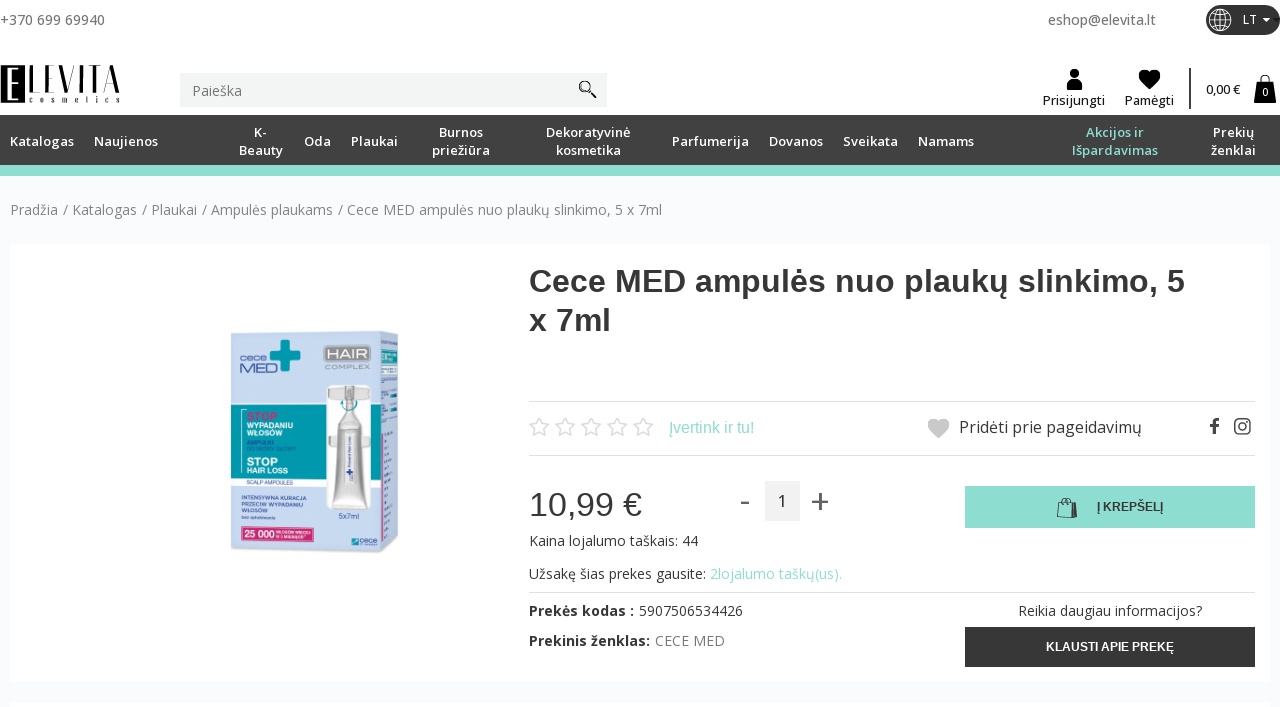

--- FILE ---
content_type: text/html; charset=utf-8
request_url: https://elevita.lt/lt/ampules-plaukams/2115-cece-med-ampules-nuo-plauku-slinkimo-5-x-7ml.html
body_size: 42490
content:
<!DOCTYPE HTML> <!--[if lt IE 7]><html class="no-js lt-ie9 lt-ie8 lt-ie7" lang="lt-lt"><![endif]--> <!--[if IE 7]><html class="no-js lt-ie9 lt-ie8 ie7" lang="lt-lt"><![endif]--> <!--[if IE 8]><html class="no-js lt-ie9 ie8" lang="lt-lt"><![endif]--> <!--[if gt IE 8]><html class="no-js ie9" lang="lt-lt"><![endif]--><html lang="lt-lt"><head><meta charset="utf-8" /><title>Cece MED ampulės nuo plaukų slinkimo, 5 x 7ml</title><meta name="description" content="Cece MED ampulės nuo plaukų slinkimo, 5 x 7ml" /><meta name="keywords" content="cece,med,ampulės,nuo plaukų,slinkimo,elevita,kosmetika,grozis,internetu,spa,namie,elevita,shopping,online" /><meta name="generator" content="PrestaShop" /><meta name="robots" content="index,follow" /><meta name="viewport" content="width=device-width, minimum-scale=0.25, maximum-scale=1.6, initial-scale=1.0" /><meta name="apple-mobile-web-app-capable" content="yes" /><link rel="icon" type="image/vnd.microsoft.icon" href="/img/favicon.ico?1762440575" /><link rel="shortcut icon" type="image/x-icon" href="/img/favicon.ico?1762440575" /><meta name="google-site-verification" content="pLrHhJILxw4DGavpfCpo11qCkfcS78C3Opvis0lsJtE" /><link rel="stylesheet" href="https://elevita.lt/themes/default-bootstrap/cache/v_1177_ec6802e2dc98e5d7ed195365ce72e04f_all.css" type="text/css" media="all" /><link rel="stylesheet" href="https://elevita.lt/themes/default-bootstrap/cache/v_1177_b4632cd5da8519ab97b7d34dde18182d_print.css" type="text/css" media="print" /> <script type="text/javascript">var CUSTOMIZE_TEXTFIELD = 1;
var FancyboxI18nClose = 'Uždaryti';
var FancyboxI18nNext = 'Tęsti';
var FancyboxI18nPrev = 'Ankstesnis';
var PS_CATALOG_MODE = false;
var added_to_wishlist = 'Prekė sėkmingai pridėta prie pageidavimų.';
var ajax_allowed = true;
var ajaxsearch = false;
var allowBuyWhenOutOfStock = false;
var attribute_anchor_separator = '-';
var attributesCombinations = [];
var availableLaterValue = '';
var availableNowValue = '';
var baseDir = 'https://elevita.lt/';
var baseUri = 'https://elevita.lt/';
var bestkitgift_ajax_controller = 'https://elevita.lt/lt/module/bestkit_gifts/ajax';
var bestkitgift_inside_cart = '1';
var bestkitgift_slide_width = '272';
var bestkitgift_success_msg = 'Your gift was successfully added';
var bestkitgift_success_title = 'Good job!';
var blocksearch_type = 'top';
var comparator_max_item = 3;
var comparedProductsIds = [];
var confirm_report_message = 'Ar tikrai norite pranešti šį komentarą?';
var contentOnly = false;
var currency = {"id":1,"name":"Euro","iso_code":"EUR","iso_code_num":"978","sign":"\u20ac","blank":"1","conversion_rate":"1.000000","deleted":"0","format":"2","decimals":"1","active":"1","prefix":"","suffix":" \u20ac","id_shop_list":null,"force_id":false};
var currencyBlank = 1;
var currencyFormat = 2;
var currencyRate = 1;
var currencySign = '€';
var currentDate = '2026-01-17 02:41:44';
var customerGroupWithoutTax = false;
var customizationFields = false;
var customizationId = null;
var customizationIdMessage = 'Modifikacija #';
var default_eco_tax = 0;
var delete_txt = 'Ištrinti';
var displayList = false;
var displayPrice = 0;
var doesntExist = 'Ši prekės kombinacija neegzistuoja. Prašome pasirinkti kitą kombinaciją.';
var doesntExistNoMore = 'Šiuo metu prekės neturime';
var doesntExistNoMoreBut = 'su šiomis savybėmis, tačiau turime su kitomis.';
var ecotaxTax_rate = 0;
var fieldRequired = 'Užpildykite visus būtinus laukus ir išsaugokite nuostatas.';
var freeProductTranslation = 'Nemokamas !';
var freeShippingTranslation = 'Nemokamas pristatymas !';
var generated_date = 1768610504;
var groupReduction = 0;
var hasDeliveryAddress = false;
var highDPI = false;
var hotjar_tracking = {"id":"2603519"};
var idDefaultImage = 2786;
var id_lang = 1;
var id_product = 2115;
var img_dir = 'https://elevita.lt/themes/default-bootstrap/img/';
var img_prod_dir = 'https://elevita.lt/img/p/';
var img_ps_dir = 'https://elevita.lt/img/';
var instantsearch = false;
var isGuest = 0;
var isLogged = 0;
var isMobile = false;
var jolisearch = {"amb_joli_search_action":"https:\/\/elevita.lt\/lt\/jolisearch","amb_joli_search_link":"https:\/\/elevita.lt\/lt\/jolisearch","amb_joli_search_controller":"jolisearch","blocksearch_type":"top","show_cat_desc":0,"ga_acc":0,"id_lang":1,"url_rewriting":1,"use_autocomplete":1,"minwordlen":3,"l_products":"Produktai","l_manufacturers":"Gamintojai","l_categories":"Kategorijos","l_no_results_found":"Nerasta preki\u0173","l_more_results":"Daugiau rezultat\u0173","ENT_QUOTES":3,"search_ssl":true,"self":"\/home\/deploy1\/httpdocs\/modules\/ambjolisearch","position":{"my":"right top","at":"right bottom","collision":"flipfit none"},"classes":"ps16","display_manufacturer":null,"display_category":null};
var jqZoomEnabled = false;
var loggin_required = 'Prisijunkite, kad galėtumėte redaguoti savo pageidavimų sąrašą.';
var loyalty_already = 'Už šią prekę papildomų taškų neskiriama, nes ji jau su nuolaida.';
var loyalty_converted = 'kurį(-uos) galite konvertuoti į nuolaidų kuponą už';
var loyalty_nopoints = 'Už šią prekę premijos taškai neskiriami.';
var loyalty_point = 'lojalumo taškų(us)';
var loyalty_points = 'lojalumo taškų(us)';
var loyalty_total = 'Jūsų krepšelis bus';
var loyalty_willcollect = 'Užsakę šias prekes gausite:';
var maxQuantityToAllowDisplayOfLastQuantityMessage = 3;
var max_item = 'Jūs negalite lyginti daugiau nei 3 prekių';
var min_item = 'Prašome pasirinkti bent vieną prekę';
var minimalQuantity = 1;
var moderation_active = true;
var mywishlist_url = 'https://elevita.lt/lt/module/blockwishlist/mywishlist';
var noTaxForThisProduct = false;
var none_award = '1';
var omnibus_ajax_path = 'https://elevita.lt/lt/module/omnibusprices/showprice';
var oosHookJsCodeFunctions = [];
var page_name = 'product';
var point_rate = '5';
var point_value = '0.25';
var points_in_cart = 0;
var priceDisplayMethod = 0;
var priceDisplayPrecision = 2;
var productAvailableForOrder = true;
var productBasePriceTaxExcl = 9.082645;
var productBasePriceTaxExcluded = 9.082645;
var productBasePriceTaxIncl = 10.99;
var productHasAttributes = false;
var productPrice = 10.99;
var productPriceTaxExcluded = 9.082645;
var productPriceTaxIncluded = 10.99;
var productPriceWithoutReduction = 10.99;
var productReference = '5907506534426';
var productShowPrice = true;
var productUnitPriceRatio = 0;
var product_fileButtonHtml = 'Pasirinkite failą';
var product_fileDefaultHtml = 'Nepasirinktas failas';
var product_specific_price = [];
var productcomment_added = 'Jūsų komentaras pridėtas!';
var productcomment_added_moderation = 'Jūsų atsiliepimas buvo pridėtas ir bus matomas tada, kai jį patvirtins moderatorius.';
var productcomment_ok = 'GERAI';
var productcomment_title = 'Naujas atsiliepimas';
var productcomments_controller_url = 'https://elevita.lt/lt/module/productcomments/default';
var productcomments_url_rewrite = true;
var pubkey = '12345';
var quantitiesDisplayAllowed = false;
var quantityAvailable = 0;
var quickView = true;
var reduction_percent = 0;
var reduction_price = 0;
var removingLinkText = 'pašalinti šią prekę iš krepšelio';
var roundMode = 2;
var secure_key = '1066fa0b639b5b5808d58c189e2829ec';
var sharing_img = 'https://elevita.lt/2786/cece-med-ampules-nuo-plauku-slinkimo-5-x-7ml.jpg';
var sharing_name = 'Cece MED ampulės nuo plaukų slinkimo, 5 x 7ml';
var sharing_url = 'https://elevita.lt/lt/ampules-plaukams/2115-cece-med-ampules-nuo-plauku-slinkimo-5-x-7ml.html';
var slider_width = '235';
var specific_currency = false;
var specific_price = 0;
var static_token = 'f6a8db947bd4a560e9a0120a82e5a6dd';
var stock_management = 1;
var taxRate = 21;
var toBeDetermined = 'Turi būti nustatyta';
var token = 'f6a8db947bd4a560e9a0120a82e5a6dd';
var uploading_in_progress = 'Siunčiama, prašome palaukti...';
var usingSecureMode = true;
var wishlistProductsIds = false;</script> <script type="text/javascript" src="/js/jquery/jquery-1.11.0.min.js"></script> <script type="text/javascript" src="/js/jquery/jquery-migrate-1.2.1.min.js"></script> <script type="text/javascript" src="/js/jquery/plugins/jquery.easing.js"></script> <script type="text/javascript" src="/js/tools.js"></script> <script type="text/javascript" src="/themes/default-bootstrap/js/custommap.js"></script> <script type="text/javascript" src="/themes/default-bootstrap/js/owl.carousel.js"></script> <script type="text/javascript" src="/themes/default-bootstrap/js/global.js"></script> <script type="text/javascript" src="/themes/default-bootstrap/js/autoload/10-bootstrap.min.js"></script> <script type="text/javascript" src="/themes/default-bootstrap/js/autoload/15-jquery.total-storage.min.js"></script> <script type="text/javascript" src="/themes/default-bootstrap/js/autoload/15-jquery.uniform-modified.js"></script> <script type="text/javascript" src="/themes/default-bootstrap/js/products-comparison.js"></script> <script type="text/javascript" src="/modules/pr_omnisend/views/js/commons.js"></script> <script type="text/javascript" src="/modules/pr_omnisend/views/js/picker-16.js"></script> <script type="text/javascript" src="/js/jquery/plugins/fancybox/jquery.fancybox.js"></script> <script type="text/javascript" src="/js/jquery/plugins/jquery.idTabs.js"></script> <script type="text/javascript" src="/js/jquery/plugins/jquery.scrollTo.js"></script> <script type="text/javascript" src="/js/jquery/plugins/jquery.serialScroll.js"></script> <script type="text/javascript" src="/js/jquery/plugins/bxslider/jquery.bxslider.js"></script> <script type="text/javascript" src="/themes/default-bootstrap/js/product.js"></script> <script type="text/javascript" src="/themes/default-bootstrap/js/modules/blockcart/ajax-cart.js"></script> <script type="text/javascript" src="/themes/default-bootstrap/js/tools/treeManagement.js"></script> <script type="text/javascript" src="/themes/default-bootstrap/js/modules/blocktopmenu/js/hoverIntent.js"></script> <script type="text/javascript" src="/themes/default-bootstrap/js/modules/blocktopmenu/js/superfish-modified.js"></script> <script type="text/javascript" src="/themes/default-bootstrap/js/modules/blocktopmenu/js/blocktopmenu.js"></script> <script type="text/javascript" src="/modules/productcomments/js/jquery.rating.pack.js"></script> <script type="text/javascript" src="/modules/socialsharing/js/socialsharing.js"></script> <script type="text/javascript" src="/themes/default-bootstrap/js/modules/blockwishlist/js/ajax-wishlist.js"></script> <script type="text/javascript" src="/themes/default-bootstrap/js/modules/mailalerts/mailalerts.js"></script> <script type="text/javascript" src="/themes/default-bootstrap/js/modules/crossselling/js/crossselling.js"></script> <script type="text/javascript" src="/modules/ambjolisearch/views/js/jquery/jquery-1.11.2.min.js"></script> <script type="text/javascript" src="/modules/ambjolisearch/views/js/jquery/jquery-ui-1.9.2.custom.js"></script> <script type="text/javascript" src="/modules/ambjolisearch/views/js/jquery/plugins/jquery.autocomplete.html.js"></script> <script type="text/javascript" src="/modules/ambjolisearch/views/js/jquery/jquery-fix-compatibility.js"></script> <script type="text/javascript" src="/modules/ambjolisearch/views/js/ambjolisearch.js"></script> <script type="text/javascript" src="/js/jquery/plugins/growl/jquery.growl.js"></script> <script type="text/javascript" src="/modules/csoft_instagramfeeds/views/js/cs_instagram.js"></script> <script type="text/javascript" src="/themes/default-bootstrap/js/modules/blocknewsletter/blocknewsletter.js"></script> <script type="text/javascript" src="/modules/megtestimonial/views/js/jquery.star-rating-svg.js"></script> <script type="text/javascript" src="/modules/zc_hotjar_tracking/views/js/front.js"></script> <script type="text/javascript" src="/modules/ganalytics/views/js/GoogleAnalyticActionLib.js"></script> <script type="text/javascript" src="/modules/omnibusprices/views/js/chart.js"></script> <script type="text/javascript" src="/modules/omnibusprices/views/js/popup.js"></script> <script type="text/javascript" src="/modules/omnibusprices/views/js/omnibusprices.js"></script> <script type="text/javascript" src="/js/jquery/plugins/jquery.cooki-plugin.js"></script> <script type="text/javascript" src="/modules/bestkit_gifts/views/js/bestkit_gifts.js"></script> <script type="text/javascript" src="/modules/bestkit_gifts/views/js/sweet-alert.min.js"></script> <script type="text/javascript" src="/themes/default-bootstrap/js/modules/loyalty/js/loyalty.js"></script> <script type="text/javascript" src="/modules/productcomments/js/jquery.textareaCounter.plugin.js"></script> <script type="text/javascript" src="/themes/default-bootstrap/js/modules/productcomments/js/productcomments.js"></script> <script type="text/javascript" src="/js/jquery/ui/jquery.ui.touch-punch.min.js"></script> <script data-keepinline="true" id="Cookiebot" src="https://consent.cookiebot.com/uc.js" data-cbid="80656d90-3a9c-469f-b604-e52a214dbb4f" data-culture="lt" data-blockingmode="auto" referrerpolicy="strict-origin-when-cross-origin"></script><link rel="alternate" type="application/rss+xml" title="Cece MED ampulės nuo plaukų slinkimo, 5 x 7ml" href="http://elevita.lt/modules/smartblog/rss.php" /><meta property="og:type" content="product" /><meta property="og:url" content="https://elevita.lt/lt/ampules-plaukams/2115-cece-med-ampules-nuo-plauku-slinkimo-5-x-7ml.html" /><meta property="og:title" content="Cece MED ampulės nuo plaukų slinkimo, 5 x 7ml" /><meta property="og:site_name" content="Elevita" /><meta property="og:description" content="Cece MED ampulės nuo plaukų slinkimo, 5 x 7ml" /><meta property="og:image" content="https://elevita.lt/2786-large_default/cece-med-ampules-nuo-plauku-slinkimo-5-x-7ml.jpg" /><meta property="product:pretax_price:amount" content="9.08" /><meta property="product:pretax_price:currency" content="EUR" /><meta property="product:price:amount" content="10.99" /><meta property="product:price:currency" content="EUR" /><meta name="verify-paysera" content=""><script type="text/javascript">//OMNISEND-SNIPPET-SOURCE-CODE-V1
    window.omnisend = window.omnisend || [];
    omnisend.push(["accountID", "5d2db53f8653ed3ed5358ed2"]);
    omnisend.push(["track", "$pageViewed"]);
    !function(){
        var e=document.createElement("script");
        e.type="text/javascript",e.async=!0,e.src= "https://omnisrc.com/inshop/launcher-v2.js";
        var t=document.getElementsByTagName("script")[0];
        t.parentNode.insertBefore(e,t)
    }();</script> <script type="text/javascript">(window.gaDevIds=window.gaDevIds||[]).push('d6YPbH');
				(function(i,s,o,g,r,a,m){i['GoogleAnalyticsObject']=r;i[r]=i[r]||function(){
				(i[r].q=i[r].q||[]).push(arguments)},i[r].l=1*new Date();a=s.createElement(o),
				m=s.getElementsByTagName(o)[0];a.async=1;a.src=g;m.parentNode.insertBefore(a,m)
				})(window,document,'script','//www.google-analytics.com/analytics.js','ga');
				ga('create', '313400583 ', 'auto');
				ga('require', 'ec');</script> <link href="https://fonts.googleapis.com/css?family=Open+Sans:300,400,500,600,700,800&amp;subset=latin-ext" rel="stylesheet"> <!--[if IE 8]> <script src="https://oss.maxcdn.com/libs/html5shiv/3.7.0/html5shiv.js"></script> <script src="https://oss.maxcdn.com/libs/respond.js/1.3.0/respond.min.js"></script> <![endif]-->  <script async src="https://www.googletagmanager.com/gtag/js?id=G-PQK4GHDCKL"></script> <script>window.dataLayer = window.dataLayer || [];
                function gtag(){dataLayer.push(arguments);}
                gtag('js', new Date());

                gtag('config', 'G-PQK4GHDCKL');</script>  <script async src="https://www.googletagmanager.com/gtag/js?id=UA-66551148-1"></script> <script>window.dataLayer = window.dataLayer || [];
                function gtag(){dataLayer.push(arguments);}
                gtag('js', new Date());

                gtag('config', 'UA-66551148-1');</script>  <script>!function(f,b,e,v,n,t,s)
                {if(f.fbq)return;n=f.fbq=function(){n.callMethod?
                    n.callMethod.apply(n,arguments):n.queue.push(arguments)};
                    if(!f._fbq)f._fbq=n;n.push=n;n.loaded=!0;n.version='2.0';
                    n.queue=[];t=b.createElement(e);t.async=!0;
                    t.src=v;s=b.getElementsByTagName(e)[0];
                    s.parentNode.insertBefore(t,s)}(window,document,'script',
                    'https://connect.facebook.net/en_US/fbevents.js');
                fbq('init', '568518834310514');
                fbq('track', 'PageView');</script> <noscript> <img height="1" width="1" src="https://www.facebook.com/tr?id=568518834310514&ev=PageView&noscript=1"/> </noscript>  <script src="https://www.google.com/recaptcha/api.js?hl=lt" async defer></script> </head><body id="product" class="product product-2115 product-cece-med-ampules-nuo-plauku-slinkimo-5-x-7ml category-194 category-ampules-plaukams hide-left-column hide-right-column lang_lt"><div id="page"><div class="header-container"> <header id="header"><div><div class="container top-container"><div class="row"><div id="left_column_opener" class="menu-hamburger hidden-sm hidden-md hidden-lg"><div class="half-1"></div><div class="half-2"></div></div><div id="header_logoc" class="logoc-mobile hidden-sm hidden-md hidden-lg"> <a href="https://elevita.lt/" title="Elevita"> <img class="logo img-responsive" src="/img/elevita.svg" alt="Elevita" width="180" height="59"/> </a></div><div class="search-mobile hidden-sm hidden-md hidden-lg"> <img class="search-mobile-img" src="https://elevita.lt/themes/default-bootstrap/img//search-1.svg" alt="Search" width="23" height="23"></div><div class="account-mobile hidden-sm hidden-md hidden-lg"> <a href="https://elevita.lt/lt/mano-paskyra" title="My account" class="loginbtn" rel="nofollow"> <img src="https://elevita.lt/themes/default-bootstrap/img//user-1.svg" alt="My account" width="23" height="23"> </a></div><div class="wishlist-mobile hidden-sm hidden-md hidden-lg"> <a href="https://elevita.lt/lt/module/blockwishlist/view" title="View my wishlist" class="loginbtn" rel="nofollow"><div class="logininner"> <span class="icon-heart-empty"></span></div> </a></div> <a class="shopping_cart cartblock cart-mobile hidden-sm hidden-md hidden-lg" href="https://elevita.lt/lt/quick-order" title="View my shopping cart" rel="nofollow"> <img src="https://elevita.lt/themes/default-bootstrap/img//cart-1.svg" alt="Cart" width="23" height="23"><div class="cartimage"> <span class="ajax_cart_quantity">0</span></div> </a><div class="rightblock hidden-xs"><div class="toprow"><div class="phoneblock hidden-xs"><a href="tel:+370 699 69940">+370 699 69940</a></div><div class="infoblock hidden-xs"><a href="mailto:eshop@elevita.lt">eshop@elevita.lt</a></div><div id="languages-block-top" class="languages-block hidden-xs"><div class="current"> <img src="https://elevita.lt/themes/default-bootstrap/img/global.svg" alt="lt"> <span>LT</span></div><ul id="first-languages" class="languages-block_ul toogle_content"><li class="selected"> <img src="https://elevita.lt/img//flags/lt.png" alt="lt" class="flag"> <span>LT</span></li><li > <img src="https://elevita.lt/img//flags/en.png" alt="en" class="flag"> <a href="https://elevita.lt/en/hair-ampules/2115-cece-med-ampules-nuo-plauku-slinkimo.html" title="EN" rel="alternate" hreflang="en"> <span>EN</span> </a></li></ul></div></div></div></div></div></div><div class="mob-search hidden-sm hidden-md hidden-lg"> <script>$(function () {
                $('[data-toggle="tooltip"]').tooltip({container:'body'})
            });</script> <div id="search_block_top" class="topsearch col-sm-4 col-xs-12"><form id="searchbox" method="get" action="//elevita.lt/lt/search" > <input type="hidden" name="controller" value="search" /> <input type="hidden" name="orderby" value="position" /> <input type="hidden" name="orderway" value="desc" /> <input class="search_query whiteinput" type="text" id="search_query_top" name="search_query" placeholder="Paieška" value="" /> <button type="submit" name="submit_search" class="searchbtn"> </button></form></div></div><div id="account-row" class="hidden-xs"><div class="container"><div id="header_logoc" class="col-xs-12 col-sm-6"> <a href="https://elevita.lt/" title="Elevita"> <img class="logo img-responsive" src="/img/elevita.svg" alt="Elevita" width="180" height="59"/> </a></div> <script>$(function () {
                $('[data-toggle="tooltip"]').tooltip({container:'body'})
            });</script> <div id="search_block_top" class="topsearch col-sm-4 col-xs-12"><form id="searchbox" method="get" action="//elevita.lt/lt/search" > <input type="hidden" name="controller" value="search" /> <input type="hidden" name="orderby" value="position" /> <input type="hidden" name="orderway" value="desc" /> <input class="search_query whiteinput" type="text" id="search_query_top" name="search_query" placeholder="Paieška" value="" /> <button type="submit" name="submit_search" class="searchbtn"> </button></form></div><div id="customer-buttons"> <a href="https://elevita.lt/lt/mano-paskyra" title="Log in to your customer account" class="loginbtn" rel="nofollow"><div class="logininner"> <span class="icon-account_login"></span> <span>Prisijungti</span></div> </a> <a href="https://elevita.lt/lt/module/blockwishlist/view" title="View my wishlist" class="loginbtn" rel="nofollow"><div class="logininner"> <span class="icon-heart-empty"></span> <span>Pamėgti</span></div> </a><div class="shopping_cart cartblock"> <a href="https://elevita.lt/lt/quick-order" title="Peržiūrėti savo krepšelį" rel="nofollow"> <span class="ajax_cart_total">0,00 €</span> <span class="icon-shopping-bag unvisible"></span><div class="cartimage"> <span class="ajax_cart_quantity">0</span></div> </a><div class="cart_block block exclusive"><div class="block_content"><div class="cart_block_list"><p class="cart_block_no_products"> Prekių nėra</p><div class="cart-prices"><div class="cart-prices-line last-line"> <span class="price cart_block_total ajax_block_cart_total">Viso 0,00 €</span></div></div><p class="cart-buttons"> <a id="button_order_cart" class="blackbtnDark" href="https://elevita.lt/lt/quick-order" title="Pirkti" rel="nofollow">Pirkti</a></p></div></div></div></div><div id="layer_cart"><div class="clearfix"><div class="layer_cart_product col-xs-12 col-md-6"> <span class="cross" title="Uždaryti langą"></span> <span class="title"> <i class="icon-check"></i>Prekė sėkmingai pridėta į krepšelį </span><div class="product-image-container layer_cart_img"></div><div class="layer_cart_product_info"> <span id="layer_cart_product_title" class="product-name"></span> <span id="layer_cart_product_attributes"></span><div> <strong class="dark">Kiekis</strong> <span id="layer_cart_product_quantity"></span></div><div> <strong class="dark">Viso</strong> <span id="layer_cart_product_price"></span></div></div><div class="button-container cart_navigation"> <span class="button-exclusive continue btn btn-default" title="Tęsti apsipirkimą"> <span> Tęsti apsipirkimą </span> </span></div></div><div class="layer_cart_cart col-xs-12 col-md-6"> <span class="title"> <span class="ajax_cart_product_txt_s unvisible"> Krepšelyje yra <span class="ajax_cart_quantity">0</span> prekė (-ės). </span> <span class="ajax_cart_product_txt "> Krepšelyje yra 1 prekė. </span> </span><div class="layer_cart_row"> <strong class="dark"> Prekės viso </strong> <span class="ajax_block_products_total"> </span></div><div class="layer_cart_row"> <strong class="dark unvisible"> Viso pristatymas  </strong> <span class="ajax_cart_shipping_cost unvisible"> Turi būti nustatyta </span></div><div class="layer_cart_row"> <strong class="dark"> Viso </strong> <span class="ajax_block_cart_total"> </span></div><div class="button-container cart_navigation"> <a class="btn blackbtnDark button button-medium" href="https://elevita.lt/lt/quick-order" title="Pereiti prie apmokėjimo" rel="nofollow"> <span> Pereiti prie apmokėjimo </span> </a></div></div><div class="clearfix"></div><div class="col-xs-12"><div class="crossseling"></div></div></div></div><div class="layer_cart_overlay"></div></div></div></div><div class="menurow hidden-xs"> <a href="https://elevita.lt/" title="Elevita"> <img class="img-responsive" src="/img/elevita.svg" alt="Elevita" width="180" height="59"/> </a><div class="container"><div id="block_top_menu" class="sf-contener clearfix col-lg-12"><div class="cat-title"><img src="https://elevita.lt/themes/default-bootstrap/img/close.svg" alt="Grįžti" width="16" height="16"></div><ul class="sf-menu menu-content"><li><a href="https://elevita.lt/lt/249-katalogas" title="Katalogas"><span>Katalogas</span></a><ul class="CAT-submenu-container"><li><a href="https://elevita.lt/lt/364-oda" title="Oda"><span>Oda</span></a><ul class="CAT-submenu-container"><li><a href="https://elevita.lt/lt/363-veido-prieziura" title="Veido priežiūra"><span>Veido priežiūra</span></a><ul class="CAT-submenu-container"><li><a href="https://elevita.lt/lt/370-veido-kremai" title="Veido kremai"><span>Veido kremai</span></a><ul class="CAT-submenu-container"><li><a href="https://elevita.lt/lt/375-drekinantys-kremai" title="Drėkinantys kremai"><span>Drėkinantys kremai</span></a></li><li><a href="https://elevita.lt/lt/376-nuo-rauksliu" title="Nuo raukšlių"><span>Nuo raukšlių</span></a></li><li><a href="https://elevita.lt/lt/377-su-hialuronu" title="Su hialuronu"><span>Su hialuronu</span></a></li><li><a href="https://elevita.lt/lt/387-maitinantys-kremai" title="Maitinantys kremai"><span>Maitinantys kremai</span></a></li><li><a href="https://elevita.lt/lt/388-naktiniai-kremai" title="Naktiniai kremai"><span>Naktiniai kremai</span></a></li><li><a href="https://elevita.lt/lt/389-jautriai-odai" title="Jautriai odai"><span>Jautriai odai</span></a></li><li><a href="https://elevita.lt/lt/399-jauninantys-kremai" title="Jauninantys kremai"><span>Jauninantys kremai</span></a></li><li><a href="https://elevita.lt/lt/402-stangrinantys-kremai" title="Stangrinantys kremai"><span>Stangrinantys kremai</span></a></li><li><a href="https://elevita.lt/lt/404-riebiai-odai" title="Riebiai odai"><span>Riebiai odai</span></a></li><li><a href="https://elevita.lt/lt/409-kremai-su-atspalviais" title="Kremai su atspalviais"><span>Kremai su atspalviais</span></a></li></ul></li><li><a href="https://elevita.lt/lt/371-veido-kaukes" title="Veido kaukės"><span>Veido kaukės</span></a><ul class="CAT-submenu-container"><li><a href="https://elevita.lt/lt/378-jauninancios-kaukes" title="Jauninančios kaukės"><span>Jauninančios kaukės</span></a></li><li><a href="https://elevita.lt/lt/379-drekinancios-kaukes" title="Drėkinančios kaukės"><span>Drėkinančios kaukės</span></a></li><li><a href="https://elevita.lt/lt/392-valancios-kaukes" title="Valančios kaukės"><span>Valančios kaukės</span></a></li><li><a href="https://elevita.lt/lt/394-gaivinancios-kaukes" title="Gaivinančios kaukės"><span>Gaivinančios kaukės</span></a></li><li><a href="https://elevita.lt/lt/395-raminancios-kaukes" title="Raminančios kaukės"><span>Raminančios kaukės</span></a></li><li><a href="https://elevita.lt/lt/397-stangrinancios-kaukes" title="Stangrinančios kaukės"><span>Stangrinančios kaukės</span></a></li><li><a href="https://elevita.lt/lt/398-maitinancios-kaukes" title="Maitinančios kaukės"><span>Maitinančios kaukės</span></a></li><li><a href="https://elevita.lt/lt/405-mazinancios-poras" title="Mažinančios poras"><span>Mažinančios poras</span></a></li><li><a href="https://elevita.lt/lt/406-atstatancios-kaukes" title="Atstatančios kaukės"><span>Atstatančios kaukės</span></a></li><li><a href="https://elevita.lt/lt/407-sildancios-kaukes" title="Šildančios kaukės"><span>Šildančios kaukės</span></a></li><li><a href="https://elevita.lt/lt/453-lakstines-kaukes" title="Lakštinės kaukės"><span>Lakštinės kaukės</span></a></li><li><a href="https://elevita.lt/lt/485-alginatines-kaukes" title="Alginatinės kaukės"><span>Alginatinės kaukės</span></a></li></ul></li><li><a href="https://elevita.lt/lt/372-makiazo-valymo-priemones" title="Makiažo valymo priemonės"><span>Makiažo valymo priemonės</span></a></li><li><a href="https://elevita.lt/lt/373-veido-serumai-aliejai" title="Veido serumai, aliejai"><span>Veido serumai, aliejai</span></a><ul class="CAT-submenu-container"><li><a href="https://elevita.lt/lt/526-drekinantys" title="Drėkinantys"><span>Drėkinantys</span></a></li><li><a href="https://elevita.lt/lt/527-jauninantys" title="Jauninantys"><span>Jauninantys</span></a></li><li><a href="https://elevita.lt/lt/528-skaistinantys" title="Skaistinantys"><span>Skaistinantys</span></a></li><li><a href="https://elevita.lt/lt/529-atstatantys" title="Atstatantys"><span>Atstatantys</span></a></li><li><a href="https://elevita.lt/lt/530-riebiai-odai" title="Riebiai odai"><span>Riebiai odai</span></a></li></ul></li><li><a href="https://elevita.lt/lt/374-veido-valymas" title="Veido valymas"><span>Veido valymas</span></a><ul class="CAT-submenu-container"><li><a href="https://elevita.lt/lt/380-pieneliai-tonikai" title="Pieneliai, tonikai"><span>Pieneliai, tonikai</span></a></li><li><a href="https://elevita.lt/lt/400-geliai" title="Geliai"><span>Geliai</span></a></li><li><a href="https://elevita.lt/lt/410-putos" title="Putos"><span>Putos</span></a></li><li><a href="https://elevita.lt/lt/411-miceliniai-vandenys" title="Miceliniai vandenys"><span>Miceliniai vandenys</span></a></li></ul></li><li><a href="https://elevita.lt/lt/381-paakiams" title="Paakiams"><span>Paakiams</span></a><ul class="CAT-submenu-container"><li><a href="https://elevita.lt/lt/382-kremai-paakiams" title="Kremai paakiams"><span>Kremai paakiams</span></a><ul class="CAT-submenu-container"><li><a href="https://elevita.lt/lt/383-drekinantys" title="Drėkinantys "><span>Drėkinantys </span></a></li><li><a href="https://elevita.lt/lt/384-nuo-rauksliu" title="Nuo raukšlių"><span>Nuo raukšlių</span></a></li><li><a href="https://elevita.lt/lt/396-stangrinantys" title="Stangrinantys"><span>Stangrinantys</span></a></li></ul></li><li><a href="https://elevita.lt/lt/386-geliai-paakiams" title="Geliai paakiams"><span>Geliai paakiams</span></a></li><li><a href="https://elevita.lt/lt/391-kaukes-paakiams" title="Kaukės paakiams"><span>Kaukės paakiams</span></a></li><li><a href="https://elevita.lt/lt/393-serumai-paakiams" title="Serumai paakiams"><span>Serumai paakiams</span></a></li></ul></li><li><a href="https://elevita.lt/lt/385-sveitikliai-veidui" title="Šveitikliai veidui"><span>Šveitikliai veidui</span></a><ul class="CAT-submenu-container"><li><a href="https://elevita.lt/lt/401-gomazai" title="Gomažai"><span>Gomažai</span></a></li></ul></li><li><a href="https://elevita.lt/lt/403-lupu-prieziura" title="Lūpų priežiūra"><span>Lūpų priežiūra</span></a></li></ul></li><li><a href="https://elevita.lt/lt/204-kuno-prieziura" title=" Kūno priežiūra"><span> Kūno priežiūra</span></a><ul class="CAT-submenu-container"><li><a href="https://elevita.lt/lt/205-kuno-kremai" title="Kūno kremai"><span>Kūno kremai</span></a><ul class="CAT-submenu-container"><li><a href="https://elevita.lt/lt/307-kuno-kremai-sausai-pazeistai-odai" title="Kūno kremai sausai, pažeistai odai"><span>Kūno kremai sausai, pažeistai odai</span></a></li><li><a href="https://elevita.lt/lt/309-kuno-kremai-visu-tipu-odai" title="Kūno kremai visų tipų odai"><span>Kūno kremai visų tipų odai</span></a></li><li><a href="https://elevita.lt/lt/429-losjonai-ir-pieneliai-kunui" title="Losjonai ir pieneliai kūnui"><span>Losjonai ir pieneliai kūnui</span></a></li><li><a href="https://elevita.lt/lt/430-anticeliulitiniai-liekninantys-kremai" title="Anticeliulitiniai, liekninantys kremai"><span>Anticeliulitiniai, liekninantys kremai</span></a></li><li><a href="https://elevita.lt/lt/452-kuno-sviestas" title="Kūno sviestas"><span>Kūno sviestas</span></a></li><li><a href="https://elevita.lt/lt/521-dulksna-kunui" title="Dulksna kūnui"><span>Dulksna kūnui</span></a></li></ul></li><li><a href="https://elevita.lt/lt/321-kuno-aliejai" title="Kūno aliejai"><span>Kūno aliejai</span></a></li><li><a href="https://elevita.lt/lt/343-dezinfektantai-rankoms" title="Dezinfektantai rankoms"><span>Dezinfektantai rankoms</span></a></li><li><a href="https://elevita.lt/lt/207-ranku-prieziura" title="Rankų priežiūra"><span>Rankų priežiūra</span></a></li><li><a href="https://elevita.lt/lt/208-koju-prieziura" title="Kojų priežiūra"><span>Kojų priežiūra</span></a></li><li><a href="https://elevita.lt/lt/338-muilai" title="Muilai"><span>Muilai</span></a><ul class="CAT-submenu-container"><li><a href="https://elevita.lt/lt/461-kieti-muilai" title="Kieti muilai"><span>Kieti muilai</span></a></li><li><a href="https://elevita.lt/lt/462-skysti-tirsti-muilai" title="Skysti, tiršti muilai"><span>Skysti, tiršti muilai</span></a></li></ul></li><li><a href="https://elevita.lt/lt/209-duso-zele" title="Dušo želė"><span>Dušo želė</span></a><ul class="CAT-submenu-container"><li><a href="https://elevita.lt/lt/310-duso-zele-sudirgusiai-sausai-odai" title="Dušo želė sudirgusiai, sausai odai"><span>Dušo želė sudirgusiai, sausai odai</span></a></li><li><a href="https://elevita.lt/lt/311-duso-zele-misriai-odai" title="Dušo želė mišriai odai"><span>Dušo želė mišriai odai</span></a></li><li><a href="https://elevita.lt/lt/312-maitinanti-duso-zele" title="Maitinanti dušo želė"><span>Maitinanti dušo želė</span></a></li><li><a href="https://elevita.lt/lt/351-duso-aliejus" title="Dušo aliejus"><span>Dušo aliejus</span></a></li></ul></li><li><a href="https://elevita.lt/lt/210-vonios-spa" title="Vonios SPA"><span>Vonios SPA</span></a><ul class="CAT-submenu-container"><li><a href="https://elevita.lt/lt/314-druskos-voniai" title="Druskos voniai"><span>Druskos voniai</span></a></li><li><a href="https://elevita.lt/lt/537-vonios-burbulai" title="Vonios burbulai"><span>Vonios burbulai</span></a></li><li><a href="https://elevita.lt/lt/538-vonios-putos" title="Vonios putos"><span>Vonios putos</span></a></li></ul></li><li><a href="https://elevita.lt/lt/214-kuno-sveitikliai" title="Kūno šveitikliai"><span>Kūno šveitikliai</span></a></li><li><a href="https://elevita.lt/lt/350-kaukes-ivyniojimai" title="Kaukės, įvyniojimai"><span>Kaukės, įvyniojimai</span></a></li><li><a href="https://elevita.lt/lt/235-dezodorantai" title="Dezodorantai"><span>Dezodorantai</span></a><ul class="CAT-submenu-container"><li><a href="https://elevita.lt/lt/257-dezodorantai-vyrams" title="Dezodorantai vyrams"><span>Dezodorantai vyrams</span></a></li><li><a href="https://elevita.lt/lt/571-dezodorantai-moterims" title="Dezodorantai moterims"><span>Dezodorantai moterims</span></a></li><li><a href="https://elevita.lt/lt/572-dezodorantai-pedoms" title="Dezodorantai pėdoms"><span>Dezodorantai pėdoms</span></a></li></ul></li><li><a href="https://elevita.lt/lt/237-depiliacines-priemones" title="Depiliacinės priemonės"><span>Depiliacinės priemonės</span></a></li><li><a href="https://elevita.lt/lt/243-intymi-higiena" title="Intymi higiena"><span>Intymi higiena</span></a></li><li><a href="https://elevita.lt/lt/206-anticeliulitines-priemones" title="Anticeliulitinės priemonės"><span>Anticeliulitinės priemonės</span></a></li><li><a href="https://elevita.lt/lt/336-kuno-kempines" title="Kūno Kempinės"><span>Kūno Kempinės</span></a></li><li><a href="https://elevita.lt/lt/354-dregnos-serveteles" title="Drėgnos servetėlės"><span>Drėgnos servetėlės</span></a></li></ul></li><li><a href="https://elevita.lt/lt/365-vyrams" title="Vyrams"><span>Vyrams</span></a><ul class="CAT-submenu-container"><li><a href="https://elevita.lt/lt/254-veido-kremai-vyrams" title="Veido kremai vyrams"><span>Veido kremai vyrams</span></a></li><li><a href="https://elevita.lt/lt/256-kuno-prausikliai-vyrams" title="Kūno prausikliai vyrams"><span>Kūno prausikliai vyrams</span></a></li><li><a href="https://elevita.lt/lt/356-skutimosi-priemones" title="Skutimosi priemonės"><span>Skutimosi priemonės</span></a></li></ul></li><li><a href="https://elevita.lt/lt/366-vaikams" title="Vaikams"><span>Vaikams</span></a></li></ul></li><li><a href="https://elevita.lt/lt/234-dekoratyvine-kosmetika" title="Dekoratyvinė kosmetika"><span>Dekoratyvinė kosmetika</span></a><ul class="CAT-submenu-container"><li><a href="https://elevita.lt/lt/358-antakiai" title="Antakiai"><span>Antakiai</span></a><ul class="CAT-submenu-container"><li><a href="https://elevita.lt/lt/476-piestukai-pomados" title="Pieštukai, pomados"><span>Pieštukai, pomados</span></a></li><li><a href="https://elevita.lt/lt/477-fiksavimo-geliai" title="Fiksavimo geliai"><span>Fiksavimo geliai</span></a></li></ul></li><li><a href="https://elevita.lt/lt/359-nagai" title="Nagai"><span>Nagai</span></a><ul class="CAT-submenu-container"><li><a href="https://elevita.lt/lt/417-nagu-prieziura" title="Nagų priežiūra"><span>Nagų priežiūra</span></a></li><li><a href="https://elevita.lt/lt/418-nagu-lakai" title="Nagų lakai"><span>Nagų lakai</span></a></li><li><a href="https://elevita.lt/lt/484-nagu-lako-valikliai" title="Nagų lako valikliai"><span>Nagų lako valikliai</span></a></li></ul></li><li><a href="https://elevita.lt/lt/360-veidas" title="Veidas"><span>Veidas</span></a><ul class="CAT-submenu-container"><li><a href="https://elevita.lt/lt/472-maskuokliai" title="Maskuokliai"><span>Maskuokliai</span></a></li><li><a href="https://elevita.lt/lt/471-makiazo-pagrindai" title="Makiažo pagrindai"><span>Makiažo pagrindai</span></a></li><li><a href="https://elevita.lt/lt/473-kompaktines-pudros" title="Kompaktinės pudros"><span>Kompaktinės pudros</span></a></li><li><a href="https://elevita.lt/lt/474-bronzantai" title="Bronzantai"><span>Bronzantai</span></a></li><li><a href="https://elevita.lt/lt/475-skaistalai" title="Skaistalai"><span>Skaistalai</span></a></li></ul></li><li><a href="https://elevita.lt/lt/361-akys" title="Akys"><span>Akys</span></a><ul class="CAT-submenu-container"><li><a href="https://elevita.lt/lt/478-piestukai-apvadai" title="Pieštukai, apvadai"><span>Pieštukai, apvadai</span></a></li><li><a href="https://elevita.lt/lt/480-seseliai" title="Šešėliai"><span>Šešėliai</span></a></li><li><a href="https://elevita.lt/lt/357-blakstienu-tusai" title="Blakstienų tušai"><span>Blakstienų tušai</span></a></li></ul></li><li><a href="https://elevita.lt/lt/362-lupos" title="Lūpos"><span>Lūpos</span></a><ul class="CAT-submenu-container"><li><a href="https://elevita.lt/lt/481-piestukai" title="Pieštukai"><span>Pieštukai</span></a></li><li><a href="https://elevita.lt/lt/482-blizgiai" title="Blizgiai"><span>Blizgiai</span></a></li><li><a href="https://elevita.lt/lt/483-lupu-dazai" title="Lūpų dažai"><span>Lūpų dažai</span></a></li></ul></li><li><a href="https://elevita.lt/lt/468-aksesuarai" title="Aksesuarai"><span>Aksesuarai</span></a></li></ul></li><li><a href="https://elevita.lt/lt/390-antakiu-ir-blakstienu-prieziura" title="Antakių ir blakstienų priežiūra"><span>Antakių ir blakstienų priežiūra</span></a></li><li><a href="https://elevita.lt/lt/189-plaukai" title="Plaukai"><span>Plaukai</span></a><ul class="CAT-submenu-container"><li><a href="https://elevita.lt/lt/190-sampunai" title="Šampūnai"><span>Šampūnai</span></a><ul class="CAT-submenu-container"><li><a href="https://elevita.lt/lt/259-sampunai-dazytiems-plaukams" title="Šampūnai dažytiems plaukams"><span>Šampūnai dažytiems plaukams</span></a></li><li><a href="https://elevita.lt/lt/260-sampunai-nuo-plauku-slinkimo" title="Šampūnai nuo plaukų slinkimo"><span>Šampūnai nuo plaukų slinkimo</span></a></li><li><a href="https://elevita.lt/lt/261-sampunai-nuo-pleiskanu" title="Šampūnai nuo pleiskanų"><span>Šampūnai nuo pleiskanų</span></a></li><li><a href="https://elevita.lt/lt/262-sampunai-riebiems-plaukams" title="Šampūnai riebiems plaukams "><span>Šampūnai riebiems plaukams </span></a></li><li><a href="https://elevita.lt/lt/263-sampunai-sausiems-ir-pazeistiems-plaukams" title="Šampūnai sausiems ir pažeistiems plaukams"><span>Šampūnai sausiems ir pažeistiems plaukams</span></a></li><li><a href="https://elevita.lt/lt/264-sampunai-ploniems-plaukams" title="Šampūnai ploniems plaukams"><span>Šampūnai ploniems plaukams</span></a></li><li><a href="https://elevita.lt/lt/265-sampunai-visu-tipu-plaukams" title="Šampūnai visų tipų plaukams"><span>Šampūnai visų tipų plaukams</span></a></li><li><a href="https://elevita.lt/lt/574-kietieji-sampunai" title="Kietieji šampūnai"><span>Kietieji šampūnai</span></a></li></ul></li><li><a href="https://elevita.lt/lt/191-balzamai" title="Balzamai"><span>Balzamai</span></a><ul class="CAT-submenu-container"><li><a href="https://elevita.lt/lt/266-balzamai-kondicionieriai-dazytiems-plaukams" title="Balzamai, kondicionieriai dažytiems plaukams"><span>Balzamai, kondicionieriai dažytiems plaukams</span></a></li><li><a href="https://elevita.lt/lt/267-balzamai-kondicionieriai-sausiems-pazeistiems-plaukams" title="Balzamai, kondicionieriai sausiems, pažeistiems plaukams"><span>Balzamai, kondicionieriai sausiems, pažeistiems plaukams</span></a></li><li><a href="https://elevita.lt/lt/268-balzamai-kondicionieriai-nuo-pleiskanu" title="Balzamai Kondicionieriai nuo pleiskanų"><span>Balzamai Kondicionieriai nuo pleiskanų</span></a></li><li><a href="https://elevita.lt/lt/269-balzamai-kondicionieriai-nuo-plauku-slinkimo" title="Balzamai kondicionieriai nuo plaukų slinkimo"><span>Balzamai kondicionieriai nuo plaukų slinkimo</span></a></li><li><a href="https://elevita.lt/lt/270-balzamai-kondicionieriai-visu-tipu-plaukams" title="Balzamai, kondicionieriai visų tipų plaukams"><span>Balzamai, kondicionieriai visų tipų plaukams</span></a></li></ul></li><li><a href="https://elevita.lt/lt/337-profesionalios-plauku-priemones" title="Profesionalios Plaukų priemonės"><span>Profesionalios Plaukų priemonės</span></a></li><li><a href="https://elevita.lt/lt/192-kaukes-plaukams" title="Kaukės plaukams"><span>Kaukės plaukams</span></a><ul class="CAT-submenu-container"><li><a href="https://elevita.lt/lt/271-plauku-kaukes-dazytiems-plaukams" title="Plaukų kaukės dažytiems plaukams"><span>Plaukų kaukės dažytiems plaukams</span></a></li><li><a href="https://elevita.lt/lt/272-plauku-kaukes-ploniems-plaukams" title="Plaukų kaukės ploniems plaukams"><span>Plaukų kaukės ploniems plaukams</span></a></li><li><a href="https://elevita.lt/lt/273-plauku-kaukes-sausiems-ir-pazeistiems-plaukams" title="Plaukų kaukės sausiems ir pažeistiems plaukams"><span>Plaukų kaukės sausiems ir pažeistiems plaukams</span></a></li><li><a href="https://elevita.lt/lt/274-plauku-kaukes-nuo-pleiskanu" title="Plaukų kaukės nuo pleiskanų"><span>Plaukų kaukės nuo pleiskanų</span></a></li><li><a href="https://elevita.lt/lt/275-plauku-kaukes-nuo-plauku-slinkimo" title="Plaukų kaukės nuo plaukų slinkimo"><span>Plaukų kaukės nuo plaukų slinkimo</span></a></li><li><a href="https://elevita.lt/lt/276-plauku-kaukes-visu-tipu-plaukams" title="Plaukų kaukės visų tipų plaukams"><span>Plaukų kaukės visų tipų plaukams</span></a></li></ul></li><li><a href="https://elevita.lt/lt/236-plauku-dazai" title="Plaukų dažai"><span>Plaukų dažai</span></a><ul class="CAT-submenu-container"><li><a href="https://elevita.lt/lt/516-plauku-dazai" title="Plaukų dažai"><span>Plaukų dažai</span></a></li><li><a href="https://elevita.lt/lt/415-dazancios-kaukes" title="Dažančios kaukės"><span>Dažančios kaukės</span></a></li><li><a href="https://elevita.lt/lt/416-dazantys-balzamai" title="Dažantys balzamai"><span>Dažantys balzamai</span></a></li><li><a href="https://elevita.lt/lt/428-dazantys-sampunai" title="Dažantys šampūnai"><span>Dažantys šampūnai</span></a></li><li><a href="https://elevita.lt/lt/555-balinimo-milteliai-oksidantai" title="Balinimo milteliai, oksidantai"><span>Balinimo milteliai, oksidantai</span></a></li></ul></li><li><a href="https://elevita.lt/lt/193-aliejai-serumai-plaukams" title="Aliejai, serumai plaukams"><span>Aliejai, serumai plaukams</span></a><ul class="CAT-submenu-container"><li><a href="https://elevita.lt/lt/277-nuo-plauku-slinkimo" title="Nuo plaukų slinkimo"><span>Nuo plaukų slinkimo</span></a></li><li><a href="https://elevita.lt/lt/279-sausiems-ir-pazeistiems-plaukams" title="Sausiems ir pažeistiems plaukams"><span>Sausiems ir pažeistiems plaukams</span></a></li><li><a href="https://elevita.lt/lt/280-nuo-pleiskanu" title="Nuo pleiskanų"><span>Nuo pleiskanų</span></a></li><li><a href="https://elevita.lt/lt/281-dazytiems-plaukams" title="Dažytiems plaukams"><span>Dažytiems plaukams</span></a></li><li><a href="https://elevita.lt/lt/282-visu-tipu-plaukams" title="Visų tipų plaukams"><span>Visų tipų plaukams</span></a></li></ul></li><li><a href="https://elevita.lt/lt/194-ampules-plaukams" title="Ampulės plaukams"><span>Ampulės plaukams</span></a><ul class="CAT-submenu-container"><li><a href="https://elevita.lt/lt/283-nuo-plauku-slinkimo" title="Nuo plaukų slinkimo"><span>Nuo plaukų slinkimo</span></a></li><li><a href="https://elevita.lt/lt/284-nuo-pleiskanu" title="Nuo pleiskanų"><span>Nuo pleiskanų</span></a></li><li><a href="https://elevita.lt/lt/285-kasdienei-prieziurai" title="Kasdienei priežiūrai"><span>Kasdienei priežiūrai</span></a></li></ul></li><li><a href="https://elevita.lt/lt/227-formavimo-priemones" title="Formavimo priemonės"><span>Formavimo priemonės</span></a></li><li><a href="https://elevita.lt/lt/255-plauku-prieziuros-priemones-vyrams" title="Plaukų priežiūros priemonės vyrams"><span>Plaukų priežiūros priemonės vyrams</span></a></li><li><a href="https://elevita.lt/lt/319-sampunai-vaikams" title="Šampūnai vaikams"><span>Šampūnai vaikams</span></a></li><li><a href="https://elevita.lt/lt/467-aksesuarai" title="Aksesuarai"><span>Aksesuarai</span></a></li></ul></li><li><a href="https://elevita.lt/lt/221-burnos-prieziura" title="Burnos priežiūra"><span>Burnos priežiūra</span></a><ul class="CAT-submenu-container"><li><a href="https://elevita.lt/lt/315-dantu-pastos" title="Dantų pastos"><span>Dantų pastos</span></a><ul class="CAT-submenu-container"><li><a href="https://elevita.lt/lt/531-balinancios-dantu-pastos" title="Balinančios dantų pastos"><span>Balinančios dantų pastos</span></a></li><li><a href="https://elevita.lt/lt/532-jautriems-dantims" title="Jautriems dantims"><span>Jautriems dantims</span></a></li><li><a href="https://elevita.lt/lt/533-kasdieninei-prieziurai" title="Kasdieninei priežiūrai"><span>Kasdieninei priežiūrai</span></a></li><li><a href="https://elevita.lt/lt/534-juodos-dantu-pastos" title="Juodos dantų pastos"><span>Juodos dantų pastos</span></a></li><li><a href="https://elevita.lt/lt/535-dantu-milteliai" title="Dantų milteliai"><span>Dantų milteliai</span></a></li><li><a href="https://elevita.lt/lt/536-vaikiskos-dantu-pastos" title="Vaikiškos dantų pastos"><span>Vaikiškos dantų pastos</span></a></li></ul></li><li><a href="https://elevita.lt/lt/316-burnos-skalavimo-skysciai" title="Burnos skalavimo skysčiai"><span>Burnos skalavimo skysčiai</span></a></li><li><a href="https://elevita.lt/lt/349-dantu-sepeteliai-ir-tarpdanciu-siulai" title="Dantų šepetėliai ir tarpdančių siūlai"><span>Dantų šepetėliai ir tarpdančių siūlai</span></a></li></ul></li><li><a href="https://elevita.lt/lt/238-priemones-vyrams" title="Priemonės vyrams"><span>Priemonės vyrams</span></a><ul class="CAT-submenu-container"><li><a href="https://elevita.lt/lt/419-veido-prieziura-vyrams" title="Veido priežiūra vyrams"><span>Veido priežiūra vyrams</span></a></li><li><a href="https://elevita.lt/lt/258-rinkiniai-vyrams" title="Rinkiniai vyrams"><span>Rinkiniai vyrams</span></a></li><li><a href="https://elevita.lt/lt/422-plauku-prieziura-vyrams" title="Plaukų priežiūra vyrams"><span>Plaukų priežiūra vyrams</span></a></li><li><a href="https://elevita.lt/lt/420-kuno-prieziura-vyrams" title="Kūno priežiūra vyrams"><span>Kūno priežiūra vyrams</span></a></li><li><a href="https://elevita.lt/lt/339-skutimosi-priemones-vyrams" title="Skutimosi priemonės vyrams"><span>Skutimosi priemonės vyrams</span></a></li><li><a href="https://elevita.lt/lt/421-vyriski-dezodorantai" title="Vyriški dezodorantai "><span>Vyriški dezodorantai </span></a></li><li><a href="https://elevita.lt/lt/570-barzdos-prieziura" title="Barzdos priežiūra"><span>Barzdos priežiūra</span></a></li></ul></li><li><a href="https://elevita.lt/lt/220-priemones-vaikams" title="Priemonės vaikams"><span>Priemonės vaikams</span></a><ul class="CAT-submenu-container"><li><a href="https://elevita.lt/lt/423-veido-prieziura-vaikams" title="Veido priežiūra vaikams"><span>Veido priežiūra vaikams</span></a></li><li><a href="https://elevita.lt/lt/424-kuno-prieziura-vaikams" title="Kūno priežiūra vaikams"><span>Kūno priežiūra vaikams</span></a></li><li><a href="https://elevita.lt/lt/426-plauku-prieziura-vaikams" title="Plaukų priežiūra vaikams"><span>Plaukų priežiūra vaikams</span></a></li><li><a href="https://elevita.lt/lt/318-duso-zele-vaikams" title="Dušo želė vaikams"><span>Dušo želė vaikams</span></a></li><li><a href="https://elevita.lt/lt/427-dantuku-prieziura" title="Dantukų priežiūra"><span>Dantukų priežiūra</span></a></li><li><a href="https://elevita.lt/lt/320-vonios-burbulai-vaikams" title="Vonios burbulai vaikams"><span>Vonios burbulai vaikams</span></a></li><li><a href="https://elevita.lt/lt/313-vonios-putos-vaikams" title="Vonios putos vaikams"><span>Vonios putos vaikams</span></a></li><li><a href="https://elevita.lt/lt/425-dregnos-serveteles-vaikams" title="Drėgnos servetėlės vaikams"><span>Drėgnos servetėlės vaikams</span></a></li><li><a href="https://elevita.lt/lt/557-dekoratyvine-kosmetika-vaikams" title="Dekoratyvinė kosmetika vaikams"><span>Dekoratyvinė kosmetika vaikams</span></a></li></ul></li><li><a href="https://elevita.lt/lt/333-apsaugos-priemones-nuo-saules" title="Apsaugos priemonės nuo saulės"><span>Apsaugos priemonės nuo saulės</span></a></li><li><a href="https://elevita.lt/lt/217-Kosmetika-internetu-dovanos" title="Dovanos"><span>Dovanos</span></a><ul class="CAT-submenu-container"><li><a href="https://elevita.lt/lt/412-moterims" title="Moterims"><span>Moterims</span></a></li><li><a href="https://elevita.lt/lt/413-vyrams" title="Vyrams"><span>Vyrams</span></a></li><li><a href="https://elevita.lt/lt/414-vaikams" title="Vaikams"><span>Vaikams</span></a></li><li><a href="https://elevita.lt/lt/454-rinkiniai" title="Rinkiniai"><span>Rinkiniai</span></a></li><li><a href="https://elevita.lt/lt/522-dovanu-maiseliai" title="Dovanų maišeliai"><span>Dovanų maišeliai</span></a></li></ul></li><li><a href="https://elevita.lt/lt/233-namams" title="Namams"><span>Namams</span></a><ul class="CAT-submenu-container"><li><a href="https://elevita.lt/lt/335-namu-kvapai" title="Namų kvapai"><span>Namų kvapai</span></a></li><li><a href="https://elevita.lt/lt/323-valikliai" title="Valikliai "><span>Valikliai </span></a><ul class="CAT-submenu-container"><li><a href="https://elevita.lt/lt/470-indu-plovikliai" title="Indų plovikliai"><span>Indų plovikliai</span></a></li><li><a href="https://elevita.lt/lt/523-virtuves-valikliai" title="Virtuvės valikliai"><span>Virtuvės valikliai</span></a></li><li><a href="https://elevita.lt/lt/524-vonios-ir-wc-valymo-priemones" title="Vonios ir WC valymo priemonės"><span>Vonios ir WC valymo priemonės</span></a></li><li><a href="https://elevita.lt/lt/525-langu-valymui" title="Langų valymui"><span>Langų valymui</span></a></li></ul></li><li><a href="https://elevita.lt/lt/340-skalbikliai" title="Skalbikliai"><span>Skalbikliai</span></a></li><li><a href="https://elevita.lt/lt/469-skalavimo-priemones" title="Skalavimo priemonės"><span>Skalavimo priemonės</span></a></li><li><a href="https://elevita.lt/lt/322-pavirsiu-valymo-serveteles" title="Paviršių valymo servetėlės"><span>Paviršių valymo servetėlės</span></a></li><li><a href="https://elevita.lt/lt/346-siuksliu-maisai" title="Šiukšlių maišai"><span>Šiukšlių maišai</span></a></li><li><a href="https://elevita.lt/lt/347-virtuves-reikmenys" title="Virtuvės reikmenys"><span>Virtuvės reikmenys</span></a></li><li><a href="https://elevita.lt/lt/348-kita" title="Kita"><span>Kita</span></a></li><li><a href="https://elevita.lt/lt/517-popierines-servetelesnosinaites" title="Popierinės servetėlės/Nosinaitės"><span>Popierinės servetėlės/Nosinaitės</span></a></li><li><a href="https://elevita.lt/lt/518-tualetinis-popierius" title="Tualetinis popierius"><span>Tualetinis popierius</span></a></li><li><a href="https://elevita.lt/lt/520-popieriniai-ranksluosciai" title="Popieriniai rankšluosčiai"><span>Popieriniai rankšluosčiai</span></a></li><li><a href="https://elevita.lt/lt/556-automobiliams" title="Automobiliams"><span>Automobiliams</span></a></li><li><a href="https://elevita.lt/lt/558-kempines" title="Kempinės"><span>Kempinės</span></a></li></ul></li><li><a href="https://elevita.lt/lt/226-aksesuarai" title="Aksesuarai"><span>Aksesuarai</span></a><ul class="CAT-submenu-container"><li><a href="https://elevita.lt/lt/463-sukos-sepeciai" title="Šukos, šepečiai"><span>Šukos, šepečiai</span></a></li><li><a href="https://elevita.lt/lt/464-kosmetines" title="Kosmetinės"><span>Kosmetinės</span></a></li><li><a href="https://elevita.lt/lt/465-pirkiniu-krepsiai" title="Pirkinių krepšiai"><span>Pirkinių krepšiai</span></a></li><li><a href="https://elevita.lt/lt/466-irankiai" title="Įrankiai"><span>Įrankiai</span></a></li></ul></li><li><a href="https://elevita.lt/lt/328-parfumerija" title="Parfumerija"><span>Parfumerija</span></a><ul class="CAT-submenu-container"><li><a href="https://elevita.lt/lt/329-kvepalai-moterims" title="Kvepalai moterims"><span>Kvepalai moterims</span></a></li><li><a href="https://elevita.lt/lt/330-kvepalai-vyrams" title="Kvepalai vyrams"><span>Kvepalai vyrams</span></a></li><li><a href="https://elevita.lt/lt/317-kvepalai-vaikams" title="Kvepalai vaikams"><span>Kvepalai vaikams</span></a></li><li><a href="https://elevita.lt/lt/545-dezodorantai" title="Dezodorantai"><span>Dezodorantai</span></a></li></ul></li><li><a href="https://elevita.lt/lt/431-naturalu" title="Natūralu"><span>Natūralu</span></a><ul class="CAT-submenu-container"><li><a href="https://elevita.lt/lt/231-aliejai" title="Aliejai"><span>Aliejai</span></a><ul class="CAT-submenu-container"><li><a href="https://elevita.lt/lt/247-kosmetiniai-aliejai" title="Kosmetiniai aliejai"><span>Kosmetiniai aliejai</span></a></li><li><a href="https://elevita.lt/lt/326-eteriniai-aliejai" title="Eteriniai aliejai"><span>Eteriniai aliejai</span></a></li><li><a href="https://elevita.lt/lt/327-sviestai" title="Sviestai"><span>Sviestai</span></a></li></ul></li><li><a href="https://elevita.lt/lt/441-antpilai" title="Antpilai"><span>Antpilai</span></a></li></ul></li><li><a href="https://elevita.lt/lt/433-sveikata" title="Sveikata"><span>Sveikata</span></a><ul class="CAT-submenu-container"><li><a href="https://elevita.lt/lt/240-kosmetiniai-kremai" title="Kosmetiniai kremai"><span>Kosmetiniai kremai</span></a></li><li><a href="https://elevita.lt/lt/239-maisto-papildai" title="Maisto papildai"><span>Maisto papildai</span></a></li><li><a href="https://elevita.lt/lt/559-arbatos" title="Arbatos"><span>Arbatos</span></a></li><li><a href="https://elevita.lt/lt/565-apsauga" title="Apsauga"><span>Apsauga</span></a></li><li><a href="https://elevita.lt/lt/575-pleistrai" title="Pleistrai"><span>Pleistrai</span></a></li><li><a href="https://elevita.lt/lt/584-baltyminiai-batoneliai" title="Baltyminiai batonėliai"><span>Baltyminiai batonėliai</span></a></li></ul></li><li><a href="https://elevita.lt/lt/539-kaledu-krautuvele" title="Kalėdų krautuvėlė"><span>Kalėdų krautuvėlė</span></a><ul class="CAT-submenu-container"><li><a href="https://elevita.lt/lt/540-dovanos" title="Dovanos"><span>Dovanos</span></a><ul class="CAT-submenu-container"><li><a href="https://elevita.lt/lt/543-jai" title="Jai"><span>Jai</span></a></li><li><a href="https://elevita.lt/lt/544-jam" title="Jam"><span>Jam</span></a></li><li><a href="https://elevita.lt/lt/580-vaikams" title="Vaikams"><span>Vaikams</span></a></li><li><a href="https://elevita.lt/lt/581-seimai" title="Šeimai"><span>Šeimai</span></a></li></ul></li><li><a href="https://elevita.lt/lt/541-stalo-dekoras" title="Stalo dekoras"><span>Stalo dekoras</span></a></li><li><a href="https://elevita.lt/lt/542-sventine-atmosfera" title="Šventinė atmosfera"><span>Šventinė atmosfera</span></a></li><li><a href="https://elevita.lt/lt/573-sventiniai-maiseliai" title="Šventiniai maišeliai"><span>Šventiniai maišeliai</span></a></li></ul></li><li><a href="https://elevita.lt/lt/576-valentine-s-day" title="Valentine's Day"><span>Valentine's Day</span></a><ul class="CAT-submenu-container"><li><a href="https://elevita.lt/lt/577-jai" title="Jai"><span>Jai</span></a></li><li><a href="https://elevita.lt/lt/578-jam" title="Jam"><span>Jam</span></a></li></ul></li><li><a href="https://elevita.lt/lt/579-akcijos-ir-ispardavimas" title="Akcijos ir Išpardavimas"><span>Akcijos ir Išpardavimas</span></a><ul class="CAT-submenu-container"><li><a href="https://elevita.lt/lt/245-ispardavimas" title="Išpardavimas"><span>Išpardavimas</span></a><ul class="CAT-submenu-container"><li><a href="https://elevita.lt/lt/502-oda" title="Oda"><span>Oda</span></a><ul class="CAT-submenu-container"><li><a href="https://elevita.lt/lt/546-veidas" title="Veidas"><span>Veidas</span></a></li><li><a href="https://elevita.lt/lt/547-kunas" title="Kūnas"><span>Kūnas</span></a></li></ul></li><li><a href="https://elevita.lt/lt/503-dekoratyvine-kosmetika" title="Dekoratyvinė kosmetika"><span>Dekoratyvinė kosmetika</span></a></li><li><a href="https://elevita.lt/lt/489-plaukams" title="Plaukai"><span>Plaukai</span></a></li><li><a href="https://elevita.lt/lt/504-burnos-prieziura" title="Burnos Priežiūra"><span>Burnos Priežiūra</span></a></li><li><a href="https://elevita.lt/lt/505-priemones-vyrams" title="Priemonės Vyrams"><span>Priemonės Vyrams</span></a></li><li><a href="https://elevita.lt/lt/506-priemones-vaikams" title="Priemonės Vaikams"><span>Priemonės Vaikams</span></a></li><li><a href="https://elevita.lt/lt/507-dovanos" title="Dovanos"><span>Dovanos</span></a></li><li><a href="https://elevita.lt/lt/508-namams" title="Namams"><span>Namams</span></a></li><li><a href="https://elevita.lt/lt/509-aksesuarai" title="Aksesuarai"><span>Aksesuarai</span></a></li><li><a href="https://elevita.lt/lt/510-kvepalai" title="Kvepalai"><span>Kvepalai</span></a></li><li><a href="https://elevita.lt/lt/511-naturalu" title="Natūralu"><span>Natūralu</span></a></li><li><a href="https://elevita.lt/lt/512-sveikatai" title="Sveikatai"><span>Sveikatai</span></a></li><li><a href="https://elevita.lt/lt/513-kita" title="Kita"><span>Kita</span></a></li></ul></li><li><a href="https://elevita.lt/lt/367-akcijos" title="Akcijos"><span>Akcijos</span></a></li></ul></li><li><a href="https://elevita.lt/lt/583-k-beauty" title="K-Beauty"><span>K-Beauty</span></a></li></ul></li><li><a href="/naujos-prekes" title="Naujienos"><span>Naujienos</span></a></li><li><a href="https://elevita.lt/lt/583-k-beauty" title="K-Beauty"><span>K-Beauty</span></a></li><li><a href="https://elevita.lt/lt/364-oda" title="Oda"><span>Oda</span></a><ul class="CAT-submenu-container"><li><a href="https://elevita.lt/lt/363-veido-prieziura" title="Veido priežiūra"><span>Veido priežiūra</span></a><ul class="CAT-submenu-container"><li><a href="https://elevita.lt/lt/370-veido-kremai" title="Veido kremai"><span>Veido kremai</span></a><ul class="CAT-submenu-container"><li><a href="https://elevita.lt/lt/375-drekinantys-kremai" title="Drėkinantys kremai"><span>Drėkinantys kremai</span></a></li><li><a href="https://elevita.lt/lt/376-nuo-rauksliu" title="Nuo raukšlių"><span>Nuo raukšlių</span></a></li><li><a href="https://elevita.lt/lt/377-su-hialuronu" title="Su hialuronu"><span>Su hialuronu</span></a></li><li><a href="https://elevita.lt/lt/387-maitinantys-kremai" title="Maitinantys kremai"><span>Maitinantys kremai</span></a></li><li><a href="https://elevita.lt/lt/388-naktiniai-kremai" title="Naktiniai kremai"><span>Naktiniai kremai</span></a></li><li><a href="https://elevita.lt/lt/389-jautriai-odai" title="Jautriai odai"><span>Jautriai odai</span></a></li><li><a href="https://elevita.lt/lt/399-jauninantys-kremai" title="Jauninantys kremai"><span>Jauninantys kremai</span></a></li><li><a href="https://elevita.lt/lt/402-stangrinantys-kremai" title="Stangrinantys kremai"><span>Stangrinantys kremai</span></a></li><li><a href="https://elevita.lt/lt/404-riebiai-odai" title="Riebiai odai"><span>Riebiai odai</span></a></li><li><a href="https://elevita.lt/lt/409-kremai-su-atspalviais" title="Kremai su atspalviais"><span>Kremai su atspalviais</span></a></li></ul></li><li><a href="https://elevita.lt/lt/371-veido-kaukes" title="Veido kaukės"><span>Veido kaukės</span></a><ul class="CAT-submenu-container"><li><a href="https://elevita.lt/lt/378-jauninancios-kaukes" title="Jauninančios kaukės"><span>Jauninančios kaukės</span></a></li><li><a href="https://elevita.lt/lt/379-drekinancios-kaukes" title="Drėkinančios kaukės"><span>Drėkinančios kaukės</span></a></li><li><a href="https://elevita.lt/lt/392-valancios-kaukes" title="Valančios kaukės"><span>Valančios kaukės</span></a></li><li><a href="https://elevita.lt/lt/394-gaivinancios-kaukes" title="Gaivinančios kaukės"><span>Gaivinančios kaukės</span></a></li><li><a href="https://elevita.lt/lt/395-raminancios-kaukes" title="Raminančios kaukės"><span>Raminančios kaukės</span></a></li><li><a href="https://elevita.lt/lt/397-stangrinancios-kaukes" title="Stangrinančios kaukės"><span>Stangrinančios kaukės</span></a></li><li><a href="https://elevita.lt/lt/398-maitinancios-kaukes" title="Maitinančios kaukės"><span>Maitinančios kaukės</span></a></li><li><a href="https://elevita.lt/lt/405-mazinancios-poras" title="Mažinančios poras"><span>Mažinančios poras</span></a></li><li><a href="https://elevita.lt/lt/406-atstatancios-kaukes" title="Atstatančios kaukės"><span>Atstatančios kaukės</span></a></li><li><a href="https://elevita.lt/lt/407-sildancios-kaukes" title="Šildančios kaukės"><span>Šildančios kaukės</span></a></li><li><a href="https://elevita.lt/lt/453-lakstines-kaukes" title="Lakštinės kaukės"><span>Lakštinės kaukės</span></a></li><li><a href="https://elevita.lt/lt/485-alginatines-kaukes" title="Alginatinės kaukės"><span>Alginatinės kaukės</span></a></li></ul></li><li><a href="https://elevita.lt/lt/372-makiazo-valymo-priemones" title="Makiažo valymo priemonės"><span>Makiažo valymo priemonės</span></a></li><li><a href="https://elevita.lt/lt/373-veido-serumai-aliejai" title="Veido serumai, aliejai"><span>Veido serumai, aliejai</span></a><ul class="CAT-submenu-container"><li><a href="https://elevita.lt/lt/526-drekinantys" title="Drėkinantys"><span>Drėkinantys</span></a></li><li><a href="https://elevita.lt/lt/527-jauninantys" title="Jauninantys"><span>Jauninantys</span></a></li><li><a href="https://elevita.lt/lt/528-skaistinantys" title="Skaistinantys"><span>Skaistinantys</span></a></li><li><a href="https://elevita.lt/lt/529-atstatantys" title="Atstatantys"><span>Atstatantys</span></a></li><li><a href="https://elevita.lt/lt/530-riebiai-odai" title="Riebiai odai"><span>Riebiai odai</span></a></li></ul></li><li><a href="https://elevita.lt/lt/374-veido-valymas" title="Veido valymas"><span>Veido valymas</span></a><ul class="CAT-submenu-container"><li><a href="https://elevita.lt/lt/380-pieneliai-tonikai" title="Pieneliai, tonikai"><span>Pieneliai, tonikai</span></a></li><li><a href="https://elevita.lt/lt/400-geliai" title="Geliai"><span>Geliai</span></a></li><li><a href="https://elevita.lt/lt/410-putos" title="Putos"><span>Putos</span></a></li><li><a href="https://elevita.lt/lt/411-miceliniai-vandenys" title="Miceliniai vandenys"><span>Miceliniai vandenys</span></a></li></ul></li><li><a href="https://elevita.lt/lt/381-paakiams" title="Paakiams"><span>Paakiams</span></a><ul class="CAT-submenu-container"><li><a href="https://elevita.lt/lt/382-kremai-paakiams" title="Kremai paakiams"><span>Kremai paakiams</span></a><ul class="CAT-submenu-container"><li><a href="https://elevita.lt/lt/383-drekinantys" title="Drėkinantys "><span>Drėkinantys </span></a></li><li><a href="https://elevita.lt/lt/384-nuo-rauksliu" title="Nuo raukšlių"><span>Nuo raukšlių</span></a></li><li><a href="https://elevita.lt/lt/396-stangrinantys" title="Stangrinantys"><span>Stangrinantys</span></a></li></ul></li><li><a href="https://elevita.lt/lt/386-geliai-paakiams" title="Geliai paakiams"><span>Geliai paakiams</span></a></li><li><a href="https://elevita.lt/lt/391-kaukes-paakiams" title="Kaukės paakiams"><span>Kaukės paakiams</span></a></li><li><a href="https://elevita.lt/lt/393-serumai-paakiams" title="Serumai paakiams"><span>Serumai paakiams</span></a></li></ul></li><li><a href="https://elevita.lt/lt/385-sveitikliai-veidui" title="Šveitikliai veidui"><span>Šveitikliai veidui</span></a><ul class="CAT-submenu-container"><li><a href="https://elevita.lt/lt/401-gomazai" title="Gomažai"><span>Gomažai</span></a></li></ul></li><li><a href="https://elevita.lt/lt/403-lupu-prieziura" title="Lūpų priežiūra"><span>Lūpų priežiūra</span></a></li></ul></li><li><a href="https://elevita.lt/lt/204-kuno-prieziura" title=" Kūno priežiūra"><span> Kūno priežiūra</span></a><ul class="CAT-submenu-container"><li><a href="https://elevita.lt/lt/205-kuno-kremai" title="Kūno kremai"><span>Kūno kremai</span></a><ul class="CAT-submenu-container"><li><a href="https://elevita.lt/lt/307-kuno-kremai-sausai-pazeistai-odai" title="Kūno kremai sausai, pažeistai odai"><span>Kūno kremai sausai, pažeistai odai</span></a></li><li><a href="https://elevita.lt/lt/309-kuno-kremai-visu-tipu-odai" title="Kūno kremai visų tipų odai"><span>Kūno kremai visų tipų odai</span></a></li><li><a href="https://elevita.lt/lt/429-losjonai-ir-pieneliai-kunui" title="Losjonai ir pieneliai kūnui"><span>Losjonai ir pieneliai kūnui</span></a></li><li><a href="https://elevita.lt/lt/430-anticeliulitiniai-liekninantys-kremai" title="Anticeliulitiniai, liekninantys kremai"><span>Anticeliulitiniai, liekninantys kremai</span></a></li><li><a href="https://elevita.lt/lt/452-kuno-sviestas" title="Kūno sviestas"><span>Kūno sviestas</span></a></li><li><a href="https://elevita.lt/lt/521-dulksna-kunui" title="Dulksna kūnui"><span>Dulksna kūnui</span></a></li></ul></li><li><a href="https://elevita.lt/lt/321-kuno-aliejai" title="Kūno aliejai"><span>Kūno aliejai</span></a></li><li><a href="https://elevita.lt/lt/343-dezinfektantai-rankoms" title="Dezinfektantai rankoms"><span>Dezinfektantai rankoms</span></a></li><li><a href="https://elevita.lt/lt/207-ranku-prieziura" title="Rankų priežiūra"><span>Rankų priežiūra</span></a></li><li><a href="https://elevita.lt/lt/208-koju-prieziura" title="Kojų priežiūra"><span>Kojų priežiūra</span></a></li><li><a href="https://elevita.lt/lt/338-muilai" title="Muilai"><span>Muilai</span></a><ul class="CAT-submenu-container"><li><a href="https://elevita.lt/lt/461-kieti-muilai" title="Kieti muilai"><span>Kieti muilai</span></a></li><li><a href="https://elevita.lt/lt/462-skysti-tirsti-muilai" title="Skysti, tiršti muilai"><span>Skysti, tiršti muilai</span></a></li></ul></li><li><a href="https://elevita.lt/lt/209-duso-zele" title="Dušo želė"><span>Dušo želė</span></a><ul class="CAT-submenu-container"><li><a href="https://elevita.lt/lt/310-duso-zele-sudirgusiai-sausai-odai" title="Dušo želė sudirgusiai, sausai odai"><span>Dušo želė sudirgusiai, sausai odai</span></a></li><li><a href="https://elevita.lt/lt/311-duso-zele-misriai-odai" title="Dušo želė mišriai odai"><span>Dušo želė mišriai odai</span></a></li><li><a href="https://elevita.lt/lt/312-maitinanti-duso-zele" title="Maitinanti dušo želė"><span>Maitinanti dušo želė</span></a></li><li><a href="https://elevita.lt/lt/351-duso-aliejus" title="Dušo aliejus"><span>Dušo aliejus</span></a></li></ul></li><li><a href="https://elevita.lt/lt/210-vonios-spa" title="Vonios SPA"><span>Vonios SPA</span></a><ul class="CAT-submenu-container"><li><a href="https://elevita.lt/lt/314-druskos-voniai" title="Druskos voniai"><span>Druskos voniai</span></a></li><li><a href="https://elevita.lt/lt/537-vonios-burbulai" title="Vonios burbulai"><span>Vonios burbulai</span></a></li><li><a href="https://elevita.lt/lt/538-vonios-putos" title="Vonios putos"><span>Vonios putos</span></a></li></ul></li><li><a href="https://elevita.lt/lt/214-kuno-sveitikliai" title="Kūno šveitikliai"><span>Kūno šveitikliai</span></a></li><li><a href="https://elevita.lt/lt/350-kaukes-ivyniojimai" title="Kaukės, įvyniojimai"><span>Kaukės, įvyniojimai</span></a></li><li><a href="https://elevita.lt/lt/235-dezodorantai" title="Dezodorantai"><span>Dezodorantai</span></a><ul class="CAT-submenu-container"><li><a href="https://elevita.lt/lt/257-dezodorantai-vyrams" title="Dezodorantai vyrams"><span>Dezodorantai vyrams</span></a></li><li><a href="https://elevita.lt/lt/571-dezodorantai-moterims" title="Dezodorantai moterims"><span>Dezodorantai moterims</span></a></li><li><a href="https://elevita.lt/lt/572-dezodorantai-pedoms" title="Dezodorantai pėdoms"><span>Dezodorantai pėdoms</span></a></li></ul></li><li><a href="https://elevita.lt/lt/237-depiliacines-priemones" title="Depiliacinės priemonės"><span>Depiliacinės priemonės</span></a></li><li><a href="https://elevita.lt/lt/243-intymi-higiena" title="Intymi higiena"><span>Intymi higiena</span></a></li><li><a href="https://elevita.lt/lt/206-anticeliulitines-priemones" title="Anticeliulitinės priemonės"><span>Anticeliulitinės priemonės</span></a></li><li><a href="https://elevita.lt/lt/336-kuno-kempines" title="Kūno Kempinės"><span>Kūno Kempinės</span></a></li><li><a href="https://elevita.lt/lt/354-dregnos-serveteles" title="Drėgnos servetėlės"><span>Drėgnos servetėlės</span></a></li></ul></li><li><a href="https://elevita.lt/lt/365-vyrams" title="Vyrams"><span>Vyrams</span></a><ul class="CAT-submenu-container"><li><a href="https://elevita.lt/lt/254-veido-kremai-vyrams" title="Veido kremai vyrams"><span>Veido kremai vyrams</span></a></li><li><a href="https://elevita.lt/lt/256-kuno-prausikliai-vyrams" title="Kūno prausikliai vyrams"><span>Kūno prausikliai vyrams</span></a></li><li><a href="https://elevita.lt/lt/356-skutimosi-priemones" title="Skutimosi priemonės"><span>Skutimosi priemonės</span></a></li></ul></li><li><a href="https://elevita.lt/lt/366-vaikams" title="Vaikams"><span>Vaikams</span></a></li></ul></li><li><a href="https://elevita.lt/lt/189-plaukai" title="Plaukai"><span>Plaukai</span></a><ul class="CAT-submenu-container"><li><a href="https://elevita.lt/lt/190-sampunai" title="Šampūnai"><span>Šampūnai</span></a><ul class="CAT-submenu-container"><li><a href="https://elevita.lt/lt/259-sampunai-dazytiems-plaukams" title="Šampūnai dažytiems plaukams"><span>Šampūnai dažytiems plaukams</span></a></li><li><a href="https://elevita.lt/lt/260-sampunai-nuo-plauku-slinkimo" title="Šampūnai nuo plaukų slinkimo"><span>Šampūnai nuo plaukų slinkimo</span></a></li><li><a href="https://elevita.lt/lt/261-sampunai-nuo-pleiskanu" title="Šampūnai nuo pleiskanų"><span>Šampūnai nuo pleiskanų</span></a></li><li><a href="https://elevita.lt/lt/262-sampunai-riebiems-plaukams" title="Šampūnai riebiems plaukams "><span>Šampūnai riebiems plaukams </span></a></li><li><a href="https://elevita.lt/lt/263-sampunai-sausiems-ir-pazeistiems-plaukams" title="Šampūnai sausiems ir pažeistiems plaukams"><span>Šampūnai sausiems ir pažeistiems plaukams</span></a></li><li><a href="https://elevita.lt/lt/264-sampunai-ploniems-plaukams" title="Šampūnai ploniems plaukams"><span>Šampūnai ploniems plaukams</span></a></li><li><a href="https://elevita.lt/lt/265-sampunai-visu-tipu-plaukams" title="Šampūnai visų tipų plaukams"><span>Šampūnai visų tipų plaukams</span></a></li><li><a href="https://elevita.lt/lt/574-kietieji-sampunai" title="Kietieji šampūnai"><span>Kietieji šampūnai</span></a></li></ul></li><li><a href="https://elevita.lt/lt/191-balzamai" title="Balzamai"><span>Balzamai</span></a><ul class="CAT-submenu-container"><li><a href="https://elevita.lt/lt/266-balzamai-kondicionieriai-dazytiems-plaukams" title="Balzamai, kondicionieriai dažytiems plaukams"><span>Balzamai, kondicionieriai dažytiems plaukams</span></a></li><li><a href="https://elevita.lt/lt/267-balzamai-kondicionieriai-sausiems-pazeistiems-plaukams" title="Balzamai, kondicionieriai sausiems, pažeistiems plaukams"><span>Balzamai, kondicionieriai sausiems, pažeistiems plaukams</span></a></li><li><a href="https://elevita.lt/lt/268-balzamai-kondicionieriai-nuo-pleiskanu" title="Balzamai Kondicionieriai nuo pleiskanų"><span>Balzamai Kondicionieriai nuo pleiskanų</span></a></li><li><a href="https://elevita.lt/lt/269-balzamai-kondicionieriai-nuo-plauku-slinkimo" title="Balzamai kondicionieriai nuo plaukų slinkimo"><span>Balzamai kondicionieriai nuo plaukų slinkimo</span></a></li><li><a href="https://elevita.lt/lt/270-balzamai-kondicionieriai-visu-tipu-plaukams" title="Balzamai, kondicionieriai visų tipų plaukams"><span>Balzamai, kondicionieriai visų tipų plaukams</span></a></li></ul></li><li><a href="https://elevita.lt/lt/337-profesionalios-plauku-priemones" title="Profesionalios Plaukų priemonės"><span>Profesionalios Plaukų priemonės</span></a></li><li><a href="https://elevita.lt/lt/192-kaukes-plaukams" title="Kaukės plaukams"><span>Kaukės plaukams</span></a><ul class="CAT-submenu-container"><li><a href="https://elevita.lt/lt/271-plauku-kaukes-dazytiems-plaukams" title="Plaukų kaukės dažytiems plaukams"><span>Plaukų kaukės dažytiems plaukams</span></a></li><li><a href="https://elevita.lt/lt/272-plauku-kaukes-ploniems-plaukams" title="Plaukų kaukės ploniems plaukams"><span>Plaukų kaukės ploniems plaukams</span></a></li><li><a href="https://elevita.lt/lt/273-plauku-kaukes-sausiems-ir-pazeistiems-plaukams" title="Plaukų kaukės sausiems ir pažeistiems plaukams"><span>Plaukų kaukės sausiems ir pažeistiems plaukams</span></a></li><li><a href="https://elevita.lt/lt/274-plauku-kaukes-nuo-pleiskanu" title="Plaukų kaukės nuo pleiskanų"><span>Plaukų kaukės nuo pleiskanų</span></a></li><li><a href="https://elevita.lt/lt/275-plauku-kaukes-nuo-plauku-slinkimo" title="Plaukų kaukės nuo plaukų slinkimo"><span>Plaukų kaukės nuo plaukų slinkimo</span></a></li><li><a href="https://elevita.lt/lt/276-plauku-kaukes-visu-tipu-plaukams" title="Plaukų kaukės visų tipų plaukams"><span>Plaukų kaukės visų tipų plaukams</span></a></li></ul></li><li><a href="https://elevita.lt/lt/236-plauku-dazai" title="Plaukų dažai"><span>Plaukų dažai</span></a><ul class="CAT-submenu-container"><li><a href="https://elevita.lt/lt/516-plauku-dazai" title="Plaukų dažai"><span>Plaukų dažai</span></a></li><li><a href="https://elevita.lt/lt/415-dazancios-kaukes" title="Dažančios kaukės"><span>Dažančios kaukės</span></a></li><li><a href="https://elevita.lt/lt/416-dazantys-balzamai" title="Dažantys balzamai"><span>Dažantys balzamai</span></a></li><li><a href="https://elevita.lt/lt/428-dazantys-sampunai" title="Dažantys šampūnai"><span>Dažantys šampūnai</span></a></li><li><a href="https://elevita.lt/lt/555-balinimo-milteliai-oksidantai" title="Balinimo milteliai, oksidantai"><span>Balinimo milteliai, oksidantai</span></a></li></ul></li><li><a href="https://elevita.lt/lt/193-aliejai-serumai-plaukams" title="Aliejai, serumai plaukams"><span>Aliejai, serumai plaukams</span></a><ul class="CAT-submenu-container"><li><a href="https://elevita.lt/lt/277-nuo-plauku-slinkimo" title="Nuo plaukų slinkimo"><span>Nuo plaukų slinkimo</span></a></li><li><a href="https://elevita.lt/lt/279-sausiems-ir-pazeistiems-plaukams" title="Sausiems ir pažeistiems plaukams"><span>Sausiems ir pažeistiems plaukams</span></a></li><li><a href="https://elevita.lt/lt/280-nuo-pleiskanu" title="Nuo pleiskanų"><span>Nuo pleiskanų</span></a></li><li><a href="https://elevita.lt/lt/281-dazytiems-plaukams" title="Dažytiems plaukams"><span>Dažytiems plaukams</span></a></li><li><a href="https://elevita.lt/lt/282-visu-tipu-plaukams" title="Visų tipų plaukams"><span>Visų tipų plaukams</span></a></li></ul></li><li><a href="https://elevita.lt/lt/194-ampules-plaukams" title="Ampulės plaukams"><span>Ampulės plaukams</span></a><ul class="CAT-submenu-container"><li><a href="https://elevita.lt/lt/283-nuo-plauku-slinkimo" title="Nuo plaukų slinkimo"><span>Nuo plaukų slinkimo</span></a></li><li><a href="https://elevita.lt/lt/284-nuo-pleiskanu" title="Nuo pleiskanų"><span>Nuo pleiskanų</span></a></li><li><a href="https://elevita.lt/lt/285-kasdienei-prieziurai" title="Kasdienei priežiūrai"><span>Kasdienei priežiūrai</span></a></li></ul></li><li><a href="https://elevita.lt/lt/227-formavimo-priemones" title="Formavimo priemonės"><span>Formavimo priemonės</span></a></li><li><a href="https://elevita.lt/lt/255-plauku-prieziuros-priemones-vyrams" title="Plaukų priežiūros priemonės vyrams"><span>Plaukų priežiūros priemonės vyrams</span></a></li><li><a href="https://elevita.lt/lt/319-sampunai-vaikams" title="Šampūnai vaikams"><span>Šampūnai vaikams</span></a></li><li><a href="https://elevita.lt/lt/467-aksesuarai" title="Aksesuarai"><span>Aksesuarai</span></a></li></ul></li><li><a href="https://elevita.lt/lt/221-burnos-prieziura" title="Burnos priežiūra"><span>Burnos priežiūra</span></a><ul class="CAT-submenu-container"><li><a href="https://elevita.lt/lt/315-dantu-pastos" title="Dantų pastos"><span>Dantų pastos</span></a><ul class="CAT-submenu-container"><li><a href="https://elevita.lt/lt/531-balinancios-dantu-pastos" title="Balinančios dantų pastos"><span>Balinančios dantų pastos</span></a></li><li><a href="https://elevita.lt/lt/532-jautriems-dantims" title="Jautriems dantims"><span>Jautriems dantims</span></a></li><li><a href="https://elevita.lt/lt/533-kasdieninei-prieziurai" title="Kasdieninei priežiūrai"><span>Kasdieninei priežiūrai</span></a></li><li><a href="https://elevita.lt/lt/534-juodos-dantu-pastos" title="Juodos dantų pastos"><span>Juodos dantų pastos</span></a></li><li><a href="https://elevita.lt/lt/535-dantu-milteliai" title="Dantų milteliai"><span>Dantų milteliai</span></a></li><li><a href="https://elevita.lt/lt/536-vaikiskos-dantu-pastos" title="Vaikiškos dantų pastos"><span>Vaikiškos dantų pastos</span></a></li></ul></li><li><a href="https://elevita.lt/lt/316-burnos-skalavimo-skysciai" title="Burnos skalavimo skysčiai"><span>Burnos skalavimo skysčiai</span></a></li><li><a href="https://elevita.lt/lt/349-dantu-sepeteliai-ir-tarpdanciu-siulai" title="Dantų šepetėliai ir tarpdančių siūlai"><span>Dantų šepetėliai ir tarpdančių siūlai</span></a></li></ul></li><li><a href="https://elevita.lt/lt/234-dekoratyvine-kosmetika" title="Dekoratyvinė kosmetika"><span>Dekoratyvinė kosmetika</span></a><ul class="CAT-submenu-container"><li><a href="https://elevita.lt/lt/358-antakiai" title="Antakiai"><span>Antakiai</span></a><ul class="CAT-submenu-container"><li><a href="https://elevita.lt/lt/476-piestukai-pomados" title="Pieštukai, pomados"><span>Pieštukai, pomados</span></a></li><li><a href="https://elevita.lt/lt/477-fiksavimo-geliai" title="Fiksavimo geliai"><span>Fiksavimo geliai</span></a></li></ul></li><li><a href="https://elevita.lt/lt/359-nagai" title="Nagai"><span>Nagai</span></a><ul class="CAT-submenu-container"><li><a href="https://elevita.lt/lt/417-nagu-prieziura" title="Nagų priežiūra"><span>Nagų priežiūra</span></a></li><li><a href="https://elevita.lt/lt/418-nagu-lakai" title="Nagų lakai"><span>Nagų lakai</span></a></li><li><a href="https://elevita.lt/lt/484-nagu-lako-valikliai" title="Nagų lako valikliai"><span>Nagų lako valikliai</span></a></li></ul></li><li><a href="https://elevita.lt/lt/360-veidas" title="Veidas"><span>Veidas</span></a><ul class="CAT-submenu-container"><li><a href="https://elevita.lt/lt/472-maskuokliai" title="Maskuokliai"><span>Maskuokliai</span></a></li><li><a href="https://elevita.lt/lt/471-makiazo-pagrindai" title="Makiažo pagrindai"><span>Makiažo pagrindai</span></a></li><li><a href="https://elevita.lt/lt/473-kompaktines-pudros" title="Kompaktinės pudros"><span>Kompaktinės pudros</span></a></li><li><a href="https://elevita.lt/lt/474-bronzantai" title="Bronzantai"><span>Bronzantai</span></a></li><li><a href="https://elevita.lt/lt/475-skaistalai" title="Skaistalai"><span>Skaistalai</span></a></li></ul></li><li><a href="https://elevita.lt/lt/361-akys" title="Akys"><span>Akys</span></a><ul class="CAT-submenu-container"><li><a href="https://elevita.lt/lt/478-piestukai-apvadai" title="Pieštukai, apvadai"><span>Pieštukai, apvadai</span></a></li><li><a href="https://elevita.lt/lt/480-seseliai" title="Šešėliai"><span>Šešėliai</span></a></li><li><a href="https://elevita.lt/lt/357-blakstienu-tusai" title="Blakstienų tušai"><span>Blakstienų tušai</span></a></li></ul></li><li><a href="https://elevita.lt/lt/362-lupos" title="Lūpos"><span>Lūpos</span></a><ul class="CAT-submenu-container"><li><a href="https://elevita.lt/lt/481-piestukai" title="Pieštukai"><span>Pieštukai</span></a></li><li><a href="https://elevita.lt/lt/482-blizgiai" title="Blizgiai"><span>Blizgiai</span></a></li><li><a href="https://elevita.lt/lt/483-lupu-dazai" title="Lūpų dažai"><span>Lūpų dažai</span></a></li></ul></li><li><a href="https://elevita.lt/lt/468-aksesuarai" title="Aksesuarai"><span>Aksesuarai</span></a></li></ul></li><li><a href="https://elevita.lt/lt/328-parfumerija" title="Parfumerija"><span>Parfumerija</span></a><ul class="CAT-submenu-container"><li><a href="https://elevita.lt/lt/329-kvepalai-moterims" title="Kvepalai moterims"><span>Kvepalai moterims</span></a></li><li><a href="https://elevita.lt/lt/330-kvepalai-vyrams" title="Kvepalai vyrams"><span>Kvepalai vyrams</span></a></li><li><a href="https://elevita.lt/lt/317-kvepalai-vaikams" title="Kvepalai vaikams"><span>Kvepalai vaikams</span></a></li><li><a href="https://elevita.lt/lt/545-dezodorantai" title="Dezodorantai"><span>Dezodorantai</span></a></li></ul></li><li><a href="https://elevita.lt/lt/217-Kosmetika-internetu-dovanos" title="Dovanos"><span>Dovanos</span></a><ul class="CAT-submenu-container"><li><a href="https://elevita.lt/lt/412-moterims" title="Moterims"><span>Moterims</span></a></li><li><a href="https://elevita.lt/lt/413-vyrams" title="Vyrams"><span>Vyrams</span></a></li><li><a href="https://elevita.lt/lt/414-vaikams" title="Vaikams"><span>Vaikams</span></a></li><li><a href="https://elevita.lt/lt/454-rinkiniai" title="Rinkiniai"><span>Rinkiniai</span></a></li><li><a href="https://elevita.lt/lt/522-dovanu-maiseliai" title="Dovanų maišeliai"><span>Dovanų maišeliai</span></a></li></ul></li><li><a href="https://elevita.lt/lt/433-sveikata" title="Sveikata"><span>Sveikata</span></a><ul class="CAT-submenu-container"><li><a href="https://elevita.lt/lt/240-kosmetiniai-kremai" title="Kosmetiniai kremai"><span>Kosmetiniai kremai</span></a></li><li><a href="https://elevita.lt/lt/239-maisto-papildai" title="Maisto papildai"><span>Maisto papildai</span></a></li><li><a href="https://elevita.lt/lt/559-arbatos" title="Arbatos"><span>Arbatos</span></a></li><li><a href="https://elevita.lt/lt/565-apsauga" title="Apsauga"><span>Apsauga</span></a></li><li><a href="https://elevita.lt/lt/575-pleistrai" title="Pleistrai"><span>Pleistrai</span></a></li><li><a href="https://elevita.lt/lt/584-baltyminiai-batoneliai" title="Baltyminiai batonėliai"><span>Baltyminiai batonėliai</span></a></li></ul></li><li><a href="https://elevita.lt/lt/233-namams" title="Namams"><span>Namams</span></a><ul class="CAT-submenu-container"><li><a href="https://elevita.lt/lt/335-namu-kvapai" title="Namų kvapai"><span>Namų kvapai</span></a></li><li><a href="https://elevita.lt/lt/323-valikliai" title="Valikliai "><span>Valikliai </span></a><ul class="CAT-submenu-container"><li><a href="https://elevita.lt/lt/470-indu-plovikliai" title="Indų plovikliai"><span>Indų plovikliai</span></a></li><li><a href="https://elevita.lt/lt/523-virtuves-valikliai" title="Virtuvės valikliai"><span>Virtuvės valikliai</span></a></li><li><a href="https://elevita.lt/lt/524-vonios-ir-wc-valymo-priemones" title="Vonios ir WC valymo priemonės"><span>Vonios ir WC valymo priemonės</span></a></li><li><a href="https://elevita.lt/lt/525-langu-valymui" title="Langų valymui"><span>Langų valymui</span></a></li></ul></li><li><a href="https://elevita.lt/lt/340-skalbikliai" title="Skalbikliai"><span>Skalbikliai</span></a></li><li><a href="https://elevita.lt/lt/469-skalavimo-priemones" title="Skalavimo priemonės"><span>Skalavimo priemonės</span></a></li><li><a href="https://elevita.lt/lt/322-pavirsiu-valymo-serveteles" title="Paviršių valymo servetėlės"><span>Paviršių valymo servetėlės</span></a></li><li><a href="https://elevita.lt/lt/346-siuksliu-maisai" title="Šiukšlių maišai"><span>Šiukšlių maišai</span></a></li><li><a href="https://elevita.lt/lt/347-virtuves-reikmenys" title="Virtuvės reikmenys"><span>Virtuvės reikmenys</span></a></li><li><a href="https://elevita.lt/lt/348-kita" title="Kita"><span>Kita</span></a></li><li><a href="https://elevita.lt/lt/517-popierines-servetelesnosinaites" title="Popierinės servetėlės/Nosinaitės"><span>Popierinės servetėlės/Nosinaitės</span></a></li><li><a href="https://elevita.lt/lt/518-tualetinis-popierius" title="Tualetinis popierius"><span>Tualetinis popierius</span></a></li><li><a href="https://elevita.lt/lt/520-popieriniai-ranksluosciai" title="Popieriniai rankšluosčiai"><span>Popieriniai rankšluosčiai</span></a></li><li><a href="https://elevita.lt/lt/556-automobiliams" title="Automobiliams"><span>Automobiliams</span></a></li><li><a href="https://elevita.lt/lt/558-kempines" title="Kempinės"><span>Kempinės</span></a></li></ul></li><li><a href="https://elevita.lt/lt/579-akcijos-ir-ispardavimas" title="Akcijos ir Išpardavimas"><span>Akcijos ir Išpardavimas</span></a><ul class="CAT-submenu-container"><li><a href="https://elevita.lt/lt/245-ispardavimas" title="Išpardavimas"><span>Išpardavimas</span></a><ul class="CAT-submenu-container"><li><a href="https://elevita.lt/lt/502-oda" title="Oda"><span>Oda</span></a><ul class="CAT-submenu-container"><li><a href="https://elevita.lt/lt/546-veidas" title="Veidas"><span>Veidas</span></a></li><li><a href="https://elevita.lt/lt/547-kunas" title="Kūnas"><span>Kūnas</span></a></li></ul></li><li><a href="https://elevita.lt/lt/503-dekoratyvine-kosmetika" title="Dekoratyvinė kosmetika"><span>Dekoratyvinė kosmetika</span></a></li><li><a href="https://elevita.lt/lt/489-plaukams" title="Plaukai"><span>Plaukai</span></a></li><li><a href="https://elevita.lt/lt/504-burnos-prieziura" title="Burnos Priežiūra"><span>Burnos Priežiūra</span></a></li><li><a href="https://elevita.lt/lt/505-priemones-vyrams" title="Priemonės Vyrams"><span>Priemonės Vyrams</span></a></li><li><a href="https://elevita.lt/lt/506-priemones-vaikams" title="Priemonės Vaikams"><span>Priemonės Vaikams</span></a></li><li><a href="https://elevita.lt/lt/507-dovanos" title="Dovanos"><span>Dovanos</span></a></li><li><a href="https://elevita.lt/lt/508-namams" title="Namams"><span>Namams</span></a></li><li><a href="https://elevita.lt/lt/509-aksesuarai" title="Aksesuarai"><span>Aksesuarai</span></a></li><li><a href="https://elevita.lt/lt/510-kvepalai" title="Kvepalai"><span>Kvepalai</span></a></li><li><a href="https://elevita.lt/lt/511-naturalu" title="Natūralu"><span>Natūralu</span></a></li><li><a href="https://elevita.lt/lt/512-sveikatai" title="Sveikatai"><span>Sveikatai</span></a></li><li><a href="https://elevita.lt/lt/513-kita" title="Kita"><span>Kita</span></a></li></ul></li><li><a href="https://elevita.lt/lt/367-akcijos" title="Akcijos"><span>Akcijos</span></a></li></ul></li><li><a href="https://elevita.lt/lt/manufacturers" title="Prekių ženklai"><span>Prekių ženklai</span></a><ul><li class="m_letters"><a href="#letter-a" data-char="a" class="letter parent">a</a><a href="#letter-b" data-char="b" class="letter parent">b</a><a href="#letter-c" data-char="c" class="letter parent">c</a><a href="#letter-d" data-char="d" class="letter parent">d</a><a href="#letter-e" data-char="e" class="letter parent">e</a><a href="#letter-f" data-char="f" class="letter parent">f</a><a href="#letter-g" data-char="g" class="letter parent">g</a><a href="#letter-h" data-char="h" class="letter parent">h</a><a href="#letter-i" data-char="i" class="letter parent">i</a><a href="#letter-j" data-char="j" class="letter parent">j</a><a href="#letter-k" data-char="k" class="letter parent">k</a><a href="#letter-l" data-char="l" class="letter parent">l</a><a href="#letter-m" data-char="m" class="letter parent">m</a><a href="#letter-n" data-char="n" class="letter parent">n</a><a href="#letter-o" data-char="o" class="letter parent">o</a><a href="#letter-p" data-char="p" class="letter parent">p</a><a href="#letter-r" data-char="r" class="letter parent">r</a><a href="#letter-s" data-char="s" class="letter parent">s</a><a href="#letter-t" data-char="t" class="letter parent">t</a><a href="#letter-u" data-char="u" class="letter parent">u</a><a href="#letter-v" data-char="v" class="letter parent">v</a><a href="#letter-w" data-char="w" class="letter parent">w</a><a href="#letter-y" data-char="y" class="letter parent">y</a><a href="#letter-3" data-char="3" class="letter parent">3</a><a href="#letter-7" data-char="7" class="letter parent">7</a><a href="#letter-9" data-char="9" class="letter parent">9</a></li><li class="m_m"><ul style="width:6500px"><li class="letter categories-a" data-char="a" id="letter-a"><ul><li class="letter">A</li><li><a href="https://elevita.lt/lt/159_absolute-care" title="ABSOLUTE CARE"><span>ABSOLUTE CARE</span></a></li><li><a href="https://elevita.lt/lt/363_aqc-fragrances" title="AQC FRAGRANCES"><span>AQC FRAGRANCES</span></a></li><li><a href="https://elevita.lt/lt/519_aqua-shine" title="AQUA SHINE"><span>AQUA SHINE</span></a></li><li><a href="https://elevita.lt/lt/448_aroma-saules" title="AROMA&#039;SAULES"><span>AROMA&#039;SAULES</span></a></li><li><a href="https://elevita.lt/lt/511_atopi-med" title="ATOPI MED"><span>ATOPI MED</span></a></li><li><a href="https://elevita.lt/lt/520_aurora" title="AURORA"><span>AURORA</span></a></li></ul></li><li class="letter categories-b" data-char="b" id="letter-b"><ul><li class="letter">B</li><li><a href="https://elevita.lt/lt/439_beeco" title="BE&amp;ECO"><span>BE&amp;ECO</span></a></li><li><a href="https://elevita.lt/lt/347_beauty-jar" title="BEAUTY JAR"><span>BEAUTY JAR</span></a></li><li><a href="https://elevita.lt/lt/483_beauugreen" title="BEAUUGREEN"><span>BEAUUGREEN</span></a></li><li><a href="https://elevita.lt/lt/508_belle-jardin" title="BELLE JARDIN"><span>BELLE JARDIN</span></a></li><li><a href="https://elevita.lt/lt/429_belle-fine" title="BELLE&#039;FINE"><span>BELLE&#039;FINE</span></a></li><li><a href="https://elevita.lt/lt/484_bergamo" title="BERGAMO"><span>BERGAMO</span></a></li><li><a href="https://elevita.lt/lt/393_bianca" title="BIANCA"><span>BIANCA</span></a></li><li><a href="https://elevita.lt/lt/139_bilka" title="BILKA"><span>BILKA</span></a></li><li><a href="https://elevita.lt/lt/375_bio-naturell" title="BIO NATURELL"><span>BIO NATURELL</span></a></li><li><a href="https://elevita.lt/lt/477_biomed" title="BIOMED"><span>BIOMED</span></a></li><li><a href="https://elevita.lt/lt/382_bionnex" title="BIONNEX"><span>BIONNEX</span></a></li><li><a href="https://elevita.lt/lt/344_biotinne" title="BIOTINNE"><span>BIOTINNE</span></a></li><li><a href="https://elevita.lt/lt/365_bobini" title="BOBINI"><span>BOBINI</span></a></li><li><a href="https://elevita.lt/lt/479_boro" title="BORO"><span>BORO</span></a></li><li><a href="https://elevita.lt/lt/450_botanic" title="BOTANIC"><span>BOTANIC</span></a></li><li><a href="https://elevita.lt/lt/355_bubbles" title="BUBBLES"><span>BUBBLES</span></a></li></ul></li><li class="letter categories-c" data-char="c" id="letter-c"><ul><li class="letter">C</li><li><a href="https://elevita.lt/lt/359_ceano" title="CEANO"><span>CEANO</span></a></li><li><a href="https://elevita.lt/lt/113_cece-med" title="CECE MED"><span>CECE MED</span></a></li><li><a href="https://elevita.lt/lt/364_clarina" title="CLARINA"><span>CLARINA</span></a></li><li><a href="https://elevita.lt/lt/480_cnf" title="CNF"><span>CNF</span></a></li><li><a href="https://elevita.lt/lt/481_conny" title="CONNY"><span>CONNY</span></a></li></ul></li><li class="letter categories-d" data-char="d" id="letter-d"><ul><li class="letter">D</li><li><a href="https://elevita.lt/lt/117_danielle-laroche" title="DANIELLE LAROCHE"><span>DANIELLE LAROCHE</span></a></li><li><a href="https://elevita.lt/lt/336_deep-fresh" title="DEEP FRESH"><span>DEEP FRESH</span></a></li><li><a href="https://elevita.lt/lt/489_delia" title="DELIA"><span>DELIA</span></a></li><li><a href="https://elevita.lt/lt/492_delia-cameleo" title="DELIA CAMELEO"><span>DELIA CAMELEO</span></a></li><li><a href="https://elevita.lt/lt/287_dental" title="DENTAL"><span>DENTAL</span></a></li><li><a href="https://elevita.lt/lt/482_dermal" title="DERMAL"><span>DERMAL</span></a></li><li><a href="https://elevita.lt/lt/411_dermiss" title="DERMISS"><span>DERMISS</span></a></li><li><a href="https://elevita.lt/lt/503_dietmed" title="DIETMED"><span>DIETMED</span></a></li><li><a href="https://elevita.lt/lt/516_disney" title="DISNEY"><span>DISNEY</span></a></li><li><a href="https://elevita.lt/lt/104_dizao" title="DIZAO"><span>DIZAO</span></a></li><li><a href="https://elevita.lt/lt/405_dr-clinic" title="DR CLINIC"><span>DR CLINIC</span></a></li><li><a href="https://elevita.lt/lt/440_dr-muller" title="DR. MULLER"><span>DR. MULLER</span></a></li><li><a href="https://elevita.lt/lt/354_dr-retter" title="DR. RETTER"><span>DR. RETTER</span></a></li><li><a href="https://elevita.lt/lt/152_dr-sea" title="DR. SEA"><span>DR. SEA</span></a></li><li><a href="https://elevita.lt/lt/472_drsante" title="DR.SANTE"><span>DR.SANTE</span></a></li><li><a href="https://elevita.lt/lt/388_drug" title="DRUG"><span>DRUG</span></a></li><li><a href="https://elevita.lt/lt/465_dudu" title="DUDU"><span>DUDU</span></a></li></ul></li><li class="letter categories-e" data-char="e" id="letter-e"><ul><li class="letter">E</li><li><a href="https://elevita.lt/lt/462_eco-soft" title="ECO SOFT"><span>ECO SOFT</span></a></li><li><a href="https://elevita.lt/lt/143_ecodenta" title="ECODENTA"><span>ECODENTA</span></a></li><li><a href="https://elevita.lt/lt/438_ecolatier" title="ECOLATIĚR"><span>ECOLATIĚR</span></a></li><li><a href="https://elevita.lt/lt/474_elfa-pharm" title="ELFA PHARM"><span>ELFA PHARM</span></a></li><li><a href="https://elevita.lt/lt/512_elfa-pharm-trichology" title="ELFA PHARM TRICHOLOGY"><span>ELFA PHARM TRICHOLOGY</span></a></li><li><a href="https://elevita.lt/lt/491_elixir" title="ELIXIR"><span>ELIXIR</span></a></li><li><a href="https://elevita.lt/lt/466_eolia" title="EOLIA"><span>EOLIA</span></a></li><li><a href="https://elevita.lt/lt/518_equilibra" title="EQUILIBRA"><span>EQUILIBRA</span></a></li><li><a href="https://elevita.lt/lt/485_eunyul" title="EUNYUL"><span>EUNYUL</span></a></li><li><a href="https://elevita.lt/lt/348_expertto" title="EXPERTTO"><span>EXPERTTO</span></a></li></ul></li><li class="letter categories-f" data-char="f" id="letter-f"><ul><li class="letter">F</li><li><a href="https://elevita.lt/lt/488_farmstay" title="FARMSTAY "><span>FARMSTAY </span></a></li><li><a href="https://elevita.lt/lt/510_fiore-bianca" title="FIORE BIANCA"><span>FIORE BIANCA</span></a></li><li><a href="https://elevita.lt/lt/333_fiorentino" title="FIORENTINO"><span>FIORENTINO</span></a></li><li><a href="https://elevita.lt/lt/514_flora-secret" title="FLORA SECRET"><span>FLORA SECRET</span></a></li><li><a href="https://elevita.lt/lt/386_florinda" title="FLORINDA"><span>FLORINDA</span></a></li><li><a href="https://elevita.lt/lt/461_fresh-juice" title="FRESH JUICE"><span>FRESH JUICE</span></a></li></ul></li><li class="letter categories-g" data-char="g" id="letter-g"><ul><li class="letter">G</li><li><a href="https://elevita.lt/lt/435_golden-pharm" title="GOLDEN PHARM"><span>GOLDEN PHARM</span></a></li><li><a href="https://elevita.lt/lt/256_good-mood" title="GOOD MOOD"><span>GOOD MOOD</span></a></li><li><a href="https://elevita.lt/lt/314_gosia" title="GOSIA"><span>GOSIA</span></a></li><li><a href="https://elevita.lt/lt/502_gothic-wednesday" title="GOTHIC WEDNESDAY"><span>GOTHIC WEDNESDAY</span></a></li><li><a href="https://elevita.lt/lt/486_grace-day" title="GRACE DAY"><span>GRACE DAY</span></a></li><li><a href="https://elevita.lt/lt/379_green-pharmacy" title="GREEN PHARMACY"><span>GREEN PHARMACY</span></a></li></ul></li><li class="letter categories-h" data-char="h" id="letter-h"><ul><li class="letter">H</li><li><a href="https://elevita.lt/lt/394_happy-life" title="HAPPY LIFE"><span>HAPPY LIFE</span></a></li><li><a href="https://elevita.lt/lt/457_hello-kitty" title="HELLO KITTY"><span>HELLO KITTY</span></a></li><li><a href="https://elevita.lt/lt/315_herbal-care" title="HERBAL CARE"><span>HERBAL CARE</span></a></li><li><a href="https://elevita.lt/lt/242_herbal-traditions" title="HERBAL TRADITIONS "><span>HERBAL TRADITIONS </span></a></li><li><a href="https://elevita.lt/lt/441_herbin" title="HERBIN"><span>HERBIN</span></a></li><li><a href="https://elevita.lt/lt/515_horse-line" title="HORSE LINE"><span>HORSE LINE</span></a></li><li><a href="https://elevita.lt/lt/490_humanist" title="HUMANIST"><span>HUMANIST</span></a></li></ul></li><li class="letter categories-i" data-char="i" id="letter-i"><ul><li class="letter">I</li><li><a href="https://elevita.lt/lt/361_idc-institute" title="IDC INSTITUTE"><span>IDC INSTITUTE</span></a></li><li><a href="https://elevita.lt/lt/493_idee-derm" title="IDEE DERM"><span>IDEE DERM</span></a></li></ul></li><li class="letter categories-j" data-char="j" id="letter-j"><ul><li class="letter">J</li><li><a href="https://elevita.lt/lt/350_jutavit" title="JUTAVIT"><span>JUTAVIT</span></a></li></ul></li><li class="letter categories-k" data-char="k" id="letter-k"><ul><li class="letter">K</li><li><a href="https://elevita.lt/lt/517_kesh-king" title="KESH KING"><span>KESH KING</span></a></li><li><a href="https://elevita.lt/lt/504_kruger" title="KRUGER"><span>KRUGER</span></a></li></ul></li><li class="letter categories-l" data-char="l" id="letter-l"><ul><li class="letter">L</li><li><a href="https://elevita.lt/lt/85_la-rive" title="LA RIVE"><span>LA RIVE</span></a></li><li><a href="https://elevita.lt/lt/473_lady-caramel" title="LADY CARAMEL"><span>LADY CARAMEL</span></a></li><li><a href="https://elevita.lt/lt/422_laq" title="LaQ"><span>LaQ</span></a></li><li><a href="https://elevita.lt/lt/369_laura-conti" title="LAURA CONTI"><span>LAURA CONTI</span></a></li><li><a href="https://elevita.lt/lt/409_lionesse" title="LIONESSE"><span>LIONESSE</span></a></li><li><a href="https://elevita.lt/lt/498_lou-de-pre" title="LOU DE PRE"><span>LOU DE PRE</span></a></li><li><a href="https://elevita.lt/lt/478_lux" title="LUX"><span>LUX</span></a></li><li><a href="https://elevita.lt/lt/500_luxliss" title="LUXLISS"><span>LUXLISS</span></a></li></ul></li><li class="letter categories-m" data-char="m" id="letter-m"><ul><li class="letter">M</li><li><a href="https://elevita.lt/lt/432_magic-studio" title="MAGIC STUDIO"><span>MAGIC STUDIO</span></a></li><li><a href="https://elevita.lt/lt/132_marion" title="MARION"><span>MARION</span></a></li><li><a href="https://elevita.lt/lt/360_martinelia" title="MARTINELIA"><span>MARTINELIA</span></a></li><li><a href="https://elevita.lt/lt/444_maruderm" title="MARUDERM"><span>MARUDERM</span></a></li><li><a href="https://elevita.lt/lt/209_megamint" title="MEGAMINT"><span>MEGAMINT</span></a></li><li><a href="https://elevita.lt/lt/452_mevelle-professional" title="MEVELLE PROFESSIONAL"><span>MEVELLE PROFESSIONAL</span></a></li><li><a href="https://elevita.lt/lt/420_modo" title="MODO"><span>MODO</span></a></li><li><a href="https://elevita.lt/lt/259_modum" title="MODUM"><span>MODUM</span></a></li></ul></li><li class="letter categories-n" data-char="n" id="letter-n"><ul><li class="letter">N</li><li><a href="https://elevita.lt/lt/505_naexy" title="NAEXY"><span>NAEXY</span></a></li><li><a href="https://elevita.lt/lt/449_neva" title="NEVA"><span>NEVA</span></a></li><li><a href="https://elevita.lt/lt/101_new-anna" title="NEW ANNA"><span>NEW ANNA</span></a></li><li><a href="https://elevita.lt/lt/325_nivelazione" title="NIVELAZIONE"><span>NIVELAZIONE</span></a></li></ul></li><li class="letter categories-o" data-char="o" id="letter-o"><ul><li class="letter">O</li><li><a href="https://elevita.lt/lt/389_oda" title="ODA"><span>ODA</span></a></li><li><a href="https://elevita.lt/lt/521_oherbal" title="OHERBAL"><span>OHERBAL</span></a></li><li><a href="https://elevita.lt/lt/330_on-line" title="ON LINE "><span>ON LINE </span></a></li><li><a href="https://elevita.lt/lt/513_once-more" title="ONCE MORE"><span>ONCE MORE</span></a></li><li><a href="https://elevita.lt/lt/509_one-avenue" title="ONE AVENUE"><span>ONE AVENUE</span></a></li><li><a href="https://elevita.lt/lt/522_opti-dose" title="OPTI-DOSE"><span>OPTI-DOSE</span></a></li><li><a href="https://elevita.lt/lt/437_organic-mimi" title="ORGANIC MIMI"><span>ORGANIC MIMI</span></a></li><li><a href="https://elevita.lt/lt/501_oushen" title="OUSHEN"><span>OUSHEN</span></a></li></ul></li><li class="letter categories-p" data-char="p" id="letter-p"><ul><li class="letter">P</li><li><a href="https://elevita.lt/lt/467_paw-patrol" title="PAW PATROL"><span>PAW PATROL</span></a></li><li><a href="https://elevita.lt/lt/468_peppa-pig" title="PEPPA PIG"><span>PEPPA PIG</span></a></li><li><a href="https://elevita.lt/lt/328_perfect-beauty" title="PERFECT BEAUTY"><span>PERFECT BEAUTY</span></a></li><li><a href="https://elevita.lt/lt/267_prephar" title="PREPHAR"><span>PREPHAR</span></a></li><li><a href="https://elevita.lt/lt/507_present-skin" title="PRESENT SKIN"><span>PRESENT SKIN</span></a></li><li><a href="https://elevita.lt/lt/506_purederm" title="PUREDERM"><span>PUREDERM</span></a></li></ul></li><li class="letter categories-r" data-char="r" id="letter-r"><ul><li class="letter">R</li><li><a href="https://elevita.lt/lt/318_radical" title="RADICAL"><span>RADICAL</span></a></li><li><a href="https://elevita.lt/lt/183_ravi" title="RAVI"><span>RAVI</span></a></li><li><a href="https://elevita.lt/lt/385_redrings" title="REDRINGS"><span>REDRINGS</span></a></li><li><a href="https://elevita.lt/lt/185_reed" title="REED"><span>REED</span></a></li><li><a href="https://elevita.lt/lt/332_reistill" title="REISTILL"><span>REISTILL</span></a></li><li><a href="https://elevita.lt/lt/495_romantic-professional" title="ROMANTIC PROFESSIONAL"><span>ROMANTIC PROFESSIONAL</span></a></li><li><a href="https://elevita.lt/lt/206_rose-rio" title="ROSE RIO"><span>ROSE RIO</span></a></li><li><a href="https://elevita.lt/lt/357_rubella" title="RUBELLA"><span>RUBELLA</span></a></li><li><a href="https://elevita.lt/lt/289_ruta" title="RUTA"><span>RUTA</span></a></li></ul></li><li class="letter categories-s" data-char="s" id="letter-s"><ul><li class="letter">S</li><li><a href="https://elevita.lt/lt/496_sansi" title="SANSI"><span>SANSI</span></a></li><li><a href="https://elevita.lt/lt/407_savon-de-luxe" title="SAVON DE LUXE"><span>SAVON DE LUXE</span></a></li><li><a href="https://elevita.lt/lt/337_savon-de-royal" title="SAVON DE ROYAL"><span>SAVON DE ROYAL</span></a></li><li><a href="https://elevita.lt/lt/163_seboradin" title="SEBORADIN"><span>SEBORADIN</span></a></li><li><a href="https://elevita.lt/lt/387_shik" title="SHIK"><span>SHIK</span></a></li><li><a href="https://elevita.lt/lt/390_sila" title="SILA"><span>SILA</span></a></li><li><a href="https://elevita.lt/lt/487_skin627" title="SKIN627"><span>SKIN627</span></a></li><li><a href="https://elevita.lt/lt/455_soda" title="SODA"><span>SODA</span></a></li><li><a href="https://elevita.lt/lt/459_sofin" title="SOFIN"><span>SOFIN</span></a></li><li><a href="https://elevita.lt/lt/402_sotya" title="SOTYA"><span>SOTYA</span></a></li><li><a href="https://elevita.lt/lt/351_sun-balance" title="SUN BALANCE"><span>SUN BALANCE</span></a></li></ul></li><li class="letter categories-t" data-char="t" id="letter-t"><ul><li class="letter">T</li><li><a href="https://elevita.lt/lt/383_thalia" title="THALIA"><span>THALIA</span></a></li><li><a href="https://elevita.lt/lt/342_the-doctor" title="THE DOCTOR"><span>THE DOCTOR</span></a></li><li><a href="https://elevita.lt/lt/334_top-ten" title="TOP TEN"><span>TOP TEN</span></a></li></ul></li><li class="letter categories-u" data-char="u" id="letter-u"><ul><li class="letter">U</li><li><a href="https://elevita.lt/lt/338_ultra-fresh" title="ULTRA FRESH"><span>ULTRA FRESH</span></a></li><li><a href="https://elevita.lt/lt/456_unicorns" title="UNICORNS"><span>UNICORNS</span></a></li><li><a href="https://elevita.lt/lt/434_uti-puti" title="UTI PUTI"><span>UTI PUTI</span></a></li></ul></li><li class="letter categories-v" data-char="v" id="letter-v"><ul><li class="letter">V</li><li><a href="https://elevita.lt/lt/199_victoria-beauty" title="VICTORIA BEAUTY"><span>VICTORIA BEAUTY</span></a></li><li><a href="https://elevita.lt/lt/400_vita-lab" title="VITA-LAB"><span>VITA-LAB</span></a></li><li><a href="https://elevita.lt/lt/231_vivanel" title="VIVANEL"><span>VIVANEL</span></a></li><li><a href="https://elevita.lt/lt/178_vivian" title="VIVIAN"><span>VIVIAN</span></a></li></ul></li><li class="letter categories-w" data-char="w" id="letter-w"><ul><li class="letter">W</li><li><a href="https://elevita.lt/lt/202_woobamboo" title="WOOBAMBOO"><span>WOOBAMBOO</span></a></li></ul></li><li class="letter categories-y" data-char="y" id="letter-y"><ul><li class="letter">Y</li><li><a href="https://elevita.lt/lt/414_youoil" title="YOU&amp;OIL"><span>YOU&amp;OIL</span></a></li></ul></li><li class="letter categories-3" data-char="3" id="letter-3"><ul><li class="letter">3</li><li><a href="https://elevita.lt/lt/271_32-pearls" title="32 PEARLS"><span>32 PEARLS</span></a></li></ul></li><li class="letter categories-7" data-char="7" id="letter-7"><ul><li class="letter">7</li><li><a href="https://elevita.lt/lt/233_7-days" title="7 DAYS"><span>7 DAYS</span></a></li></ul></li><li class="letter categories-9" data-char="9" id="letter-9"><ul><li class="letter">9</li><li><a href="https://elevita.lt/lt/87_911" title="911"><span>911</span></a></li></ul></li></ul></li></ul><li class="sf-menu-bottom hidden-sm hidden-md hidden-lg"><div><div class="user"> <a href="https://elevita.lt/lt/mano-paskyra" title="Prisijunkite prie savo kliento paskyros" rel="nofollow"> <span>Mano paskyra</span> </a></div><div> <a href="https://elevita.lt/lt/contact-us" title="Kontaktai" rel="nofollow"> <span>Kontaktai</span> </a></div><div class="contact"> <a href="tel:+370 699 69940"> <span>+370 699 69940</span> </a></div><div class="contact"> <a href="mailto:eshop@elevita.lt"> <span>eshop@elevita.lt</span> </a></div></div><div class="info-bottom"><ul class="socials"><li class="instagram"> <a href="https://www.instagram.com/elevita_kosmetika/" target="_blank" title="Instagram" rel="noopener noreferrer"> <img src="https://elevita.lt/themes/default-bootstrap/img/instagram.svg" alt="Instagram" width="30" height="30"> </a></li><li class="facebook"> <a href="https://www.facebook.com/elevita.kosmetika/" target="_blank" Facebook rel="noopener noreferrer"> <img src="https://elevita.lt/themes/default-bootstrap/img/facebook.svg" alt="Facebook" width="30" height="30"> </a></li></ul><div id="languages-block-top" class="languages-block "><div class="current"> <img src="https://elevita.lt/themes/default-bootstrap/img/global.svg" alt="lt"> <span>LT</span></div><ul id="first-languages" class="languages-block_ul toogle_content"><li class="selected"> <img src="https://elevita.lt/img//flags/lt.png" alt="lt" class="flag"> <span>LT</span></li><li > <img src="https://elevita.lt/img//flags/en.png" alt="en" class="flag"> <a href="https://elevita.lt/en/hair-ampules/2115-cece-med-ampules-nuo-plauku-slinkimo.html" title="EN" rel="alternate" hreflang="en"> <span>EN</span> </a></li></ul></div></div></li></ul></div></div></div> </header></div><div class="columns-container"><div id="columns" class="container"><div class="breadcrumb clearfix"><div class="openmenu"><span></span></div><div class="breadinner"><a href="https://elevita.lt/" title="Grįžti į pagrindinį puslapį">Pradžia</a><span class="navigation-pipe">/</span><span class="navigation_page"><span itemscope itemtype="http://data-vocabulary.org/Breadcrumb"><a itemprop="url" href="https://elevita.lt/lt/249-katalogas" title="Katalogas" ><span itemprop="title">Katalogas</span></a></span><span class="navigation-pipe">/</span><span itemscope itemtype="http://data-vocabulary.org/Breadcrumb"><a itemprop="url" href="https://elevita.lt/lt/189-plaukai" title="Plaukai" ><span itemprop="title">Plaukai</span></a></span><span class="navigation-pipe">/</span><span itemscope itemtype="http://data-vocabulary.org/Breadcrumb"><a itemprop="url" href="https://elevita.lt/lt/194-ampules-plaukams" title="Ampulės plaukams" ><span itemprop="title">Ampulės plaukams</span></a></span><span class="navigation-pipe">/</span>Cece MED ampulės nuo plaukų slinkimo, 5 x 7ml</span></div></div><div id="slider_row" class="row"></div><div id="menu-left" class="row hidden-sm hidden-md hidden-lg"><div id="left_column" class="column ol-sm-0"><div id="block_top_menu" class="sf-contener clearfix col-lg-12"><div class="cat-title"><img src="https://elevita.lt/themes/default-bootstrap/img/close.svg" alt="Grįžti" width="16" height="16"></div><ul class="sf-menu menu-content"><li><a href="https://elevita.lt/lt/249-katalogas" title="Katalogas"><span>Katalogas</span></a><ul class="CAT-submenu-container"><li><a href="https://elevita.lt/lt/364-oda" title="Oda"><span>Oda</span></a><ul class="CAT-submenu-container"><li><a href="https://elevita.lt/lt/363-veido-prieziura" title="Veido priežiūra"><span>Veido priežiūra</span></a><ul class="CAT-submenu-container"><li><a href="https://elevita.lt/lt/370-veido-kremai" title="Veido kremai"><span>Veido kremai</span></a><ul class="CAT-submenu-container"><li><a href="https://elevita.lt/lt/375-drekinantys-kremai" title="Drėkinantys kremai"><span>Drėkinantys kremai</span></a></li><li><a href="https://elevita.lt/lt/376-nuo-rauksliu" title="Nuo raukšlių"><span>Nuo raukšlių</span></a></li><li><a href="https://elevita.lt/lt/377-su-hialuronu" title="Su hialuronu"><span>Su hialuronu</span></a></li><li><a href="https://elevita.lt/lt/387-maitinantys-kremai" title="Maitinantys kremai"><span>Maitinantys kremai</span></a></li><li><a href="https://elevita.lt/lt/388-naktiniai-kremai" title="Naktiniai kremai"><span>Naktiniai kremai</span></a></li><li><a href="https://elevita.lt/lt/389-jautriai-odai" title="Jautriai odai"><span>Jautriai odai</span></a></li><li><a href="https://elevita.lt/lt/399-jauninantys-kremai" title="Jauninantys kremai"><span>Jauninantys kremai</span></a></li><li><a href="https://elevita.lt/lt/402-stangrinantys-kremai" title="Stangrinantys kremai"><span>Stangrinantys kremai</span></a></li><li><a href="https://elevita.lt/lt/404-riebiai-odai" title="Riebiai odai"><span>Riebiai odai</span></a></li><li><a href="https://elevita.lt/lt/409-kremai-su-atspalviais" title="Kremai su atspalviais"><span>Kremai su atspalviais</span></a></li></ul></li><li><a href="https://elevita.lt/lt/371-veido-kaukes" title="Veido kaukės"><span>Veido kaukės</span></a><ul class="CAT-submenu-container"><li><a href="https://elevita.lt/lt/378-jauninancios-kaukes" title="Jauninančios kaukės"><span>Jauninančios kaukės</span></a></li><li><a href="https://elevita.lt/lt/379-drekinancios-kaukes" title="Drėkinančios kaukės"><span>Drėkinančios kaukės</span></a></li><li><a href="https://elevita.lt/lt/392-valancios-kaukes" title="Valančios kaukės"><span>Valančios kaukės</span></a></li><li><a href="https://elevita.lt/lt/394-gaivinancios-kaukes" title="Gaivinančios kaukės"><span>Gaivinančios kaukės</span></a></li><li><a href="https://elevita.lt/lt/395-raminancios-kaukes" title="Raminančios kaukės"><span>Raminančios kaukės</span></a></li><li><a href="https://elevita.lt/lt/397-stangrinancios-kaukes" title="Stangrinančios kaukės"><span>Stangrinančios kaukės</span></a></li><li><a href="https://elevita.lt/lt/398-maitinancios-kaukes" title="Maitinančios kaukės"><span>Maitinančios kaukės</span></a></li><li><a href="https://elevita.lt/lt/405-mazinancios-poras" title="Mažinančios poras"><span>Mažinančios poras</span></a></li><li><a href="https://elevita.lt/lt/406-atstatancios-kaukes" title="Atstatančios kaukės"><span>Atstatančios kaukės</span></a></li><li><a href="https://elevita.lt/lt/407-sildancios-kaukes" title="Šildančios kaukės"><span>Šildančios kaukės</span></a></li><li><a href="https://elevita.lt/lt/453-lakstines-kaukes" title="Lakštinės kaukės"><span>Lakštinės kaukės</span></a></li><li><a href="https://elevita.lt/lt/485-alginatines-kaukes" title="Alginatinės kaukės"><span>Alginatinės kaukės</span></a></li></ul></li><li><a href="https://elevita.lt/lt/372-makiazo-valymo-priemones" title="Makiažo valymo priemonės"><span>Makiažo valymo priemonės</span></a></li><li><a href="https://elevita.lt/lt/373-veido-serumai-aliejai" title="Veido serumai, aliejai"><span>Veido serumai, aliejai</span></a><ul class="CAT-submenu-container"><li><a href="https://elevita.lt/lt/526-drekinantys" title="Drėkinantys"><span>Drėkinantys</span></a></li><li><a href="https://elevita.lt/lt/527-jauninantys" title="Jauninantys"><span>Jauninantys</span></a></li><li><a href="https://elevita.lt/lt/528-skaistinantys" title="Skaistinantys"><span>Skaistinantys</span></a></li><li><a href="https://elevita.lt/lt/529-atstatantys" title="Atstatantys"><span>Atstatantys</span></a></li><li><a href="https://elevita.lt/lt/530-riebiai-odai" title="Riebiai odai"><span>Riebiai odai</span></a></li></ul></li><li><a href="https://elevita.lt/lt/374-veido-valymas" title="Veido valymas"><span>Veido valymas</span></a><ul class="CAT-submenu-container"><li><a href="https://elevita.lt/lt/380-pieneliai-tonikai" title="Pieneliai, tonikai"><span>Pieneliai, tonikai</span></a></li><li><a href="https://elevita.lt/lt/400-geliai" title="Geliai"><span>Geliai</span></a></li><li><a href="https://elevita.lt/lt/410-putos" title="Putos"><span>Putos</span></a></li><li><a href="https://elevita.lt/lt/411-miceliniai-vandenys" title="Miceliniai vandenys"><span>Miceliniai vandenys</span></a></li></ul></li><li><a href="https://elevita.lt/lt/381-paakiams" title="Paakiams"><span>Paakiams</span></a><ul class="CAT-submenu-container"><li><a href="https://elevita.lt/lt/382-kremai-paakiams" title="Kremai paakiams"><span>Kremai paakiams</span></a><ul class="CAT-submenu-container"><li><a href="https://elevita.lt/lt/383-drekinantys" title="Drėkinantys "><span>Drėkinantys </span></a></li><li><a href="https://elevita.lt/lt/384-nuo-rauksliu" title="Nuo raukšlių"><span>Nuo raukšlių</span></a></li><li><a href="https://elevita.lt/lt/396-stangrinantys" title="Stangrinantys"><span>Stangrinantys</span></a></li></ul></li><li><a href="https://elevita.lt/lt/386-geliai-paakiams" title="Geliai paakiams"><span>Geliai paakiams</span></a></li><li><a href="https://elevita.lt/lt/391-kaukes-paakiams" title="Kaukės paakiams"><span>Kaukės paakiams</span></a></li><li><a href="https://elevita.lt/lt/393-serumai-paakiams" title="Serumai paakiams"><span>Serumai paakiams</span></a></li></ul></li><li><a href="https://elevita.lt/lt/385-sveitikliai-veidui" title="Šveitikliai veidui"><span>Šveitikliai veidui</span></a><ul class="CAT-submenu-container"><li><a href="https://elevita.lt/lt/401-gomazai" title="Gomažai"><span>Gomažai</span></a></li></ul></li><li><a href="https://elevita.lt/lt/403-lupu-prieziura" title="Lūpų priežiūra"><span>Lūpų priežiūra</span></a></li></ul></li><li><a href="https://elevita.lt/lt/204-kuno-prieziura" title=" Kūno priežiūra"><span> Kūno priežiūra</span></a><ul class="CAT-submenu-container"><li><a href="https://elevita.lt/lt/205-kuno-kremai" title="Kūno kremai"><span>Kūno kremai</span></a><ul class="CAT-submenu-container"><li><a href="https://elevita.lt/lt/307-kuno-kremai-sausai-pazeistai-odai" title="Kūno kremai sausai, pažeistai odai"><span>Kūno kremai sausai, pažeistai odai</span></a></li><li><a href="https://elevita.lt/lt/309-kuno-kremai-visu-tipu-odai" title="Kūno kremai visų tipų odai"><span>Kūno kremai visų tipų odai</span></a></li><li><a href="https://elevita.lt/lt/429-losjonai-ir-pieneliai-kunui" title="Losjonai ir pieneliai kūnui"><span>Losjonai ir pieneliai kūnui</span></a></li><li><a href="https://elevita.lt/lt/430-anticeliulitiniai-liekninantys-kremai" title="Anticeliulitiniai, liekninantys kremai"><span>Anticeliulitiniai, liekninantys kremai</span></a></li><li><a href="https://elevita.lt/lt/452-kuno-sviestas" title="Kūno sviestas"><span>Kūno sviestas</span></a></li><li><a href="https://elevita.lt/lt/521-dulksna-kunui" title="Dulksna kūnui"><span>Dulksna kūnui</span></a></li></ul></li><li><a href="https://elevita.lt/lt/321-kuno-aliejai" title="Kūno aliejai"><span>Kūno aliejai</span></a></li><li><a href="https://elevita.lt/lt/343-dezinfektantai-rankoms" title="Dezinfektantai rankoms"><span>Dezinfektantai rankoms</span></a></li><li><a href="https://elevita.lt/lt/207-ranku-prieziura" title="Rankų priežiūra"><span>Rankų priežiūra</span></a></li><li><a href="https://elevita.lt/lt/208-koju-prieziura" title="Kojų priežiūra"><span>Kojų priežiūra</span></a></li><li><a href="https://elevita.lt/lt/338-muilai" title="Muilai"><span>Muilai</span></a><ul class="CAT-submenu-container"><li><a href="https://elevita.lt/lt/461-kieti-muilai" title="Kieti muilai"><span>Kieti muilai</span></a></li><li><a href="https://elevita.lt/lt/462-skysti-tirsti-muilai" title="Skysti, tiršti muilai"><span>Skysti, tiršti muilai</span></a></li></ul></li><li><a href="https://elevita.lt/lt/209-duso-zele" title="Dušo želė"><span>Dušo želė</span></a><ul class="CAT-submenu-container"><li><a href="https://elevita.lt/lt/310-duso-zele-sudirgusiai-sausai-odai" title="Dušo želė sudirgusiai, sausai odai"><span>Dušo želė sudirgusiai, sausai odai</span></a></li><li><a href="https://elevita.lt/lt/311-duso-zele-misriai-odai" title="Dušo želė mišriai odai"><span>Dušo želė mišriai odai</span></a></li><li><a href="https://elevita.lt/lt/312-maitinanti-duso-zele" title="Maitinanti dušo želė"><span>Maitinanti dušo želė</span></a></li><li><a href="https://elevita.lt/lt/351-duso-aliejus" title="Dušo aliejus"><span>Dušo aliejus</span></a></li></ul></li><li><a href="https://elevita.lt/lt/210-vonios-spa" title="Vonios SPA"><span>Vonios SPA</span></a><ul class="CAT-submenu-container"><li><a href="https://elevita.lt/lt/314-druskos-voniai" title="Druskos voniai"><span>Druskos voniai</span></a></li><li><a href="https://elevita.lt/lt/537-vonios-burbulai" title="Vonios burbulai"><span>Vonios burbulai</span></a></li><li><a href="https://elevita.lt/lt/538-vonios-putos" title="Vonios putos"><span>Vonios putos</span></a></li></ul></li><li><a href="https://elevita.lt/lt/214-kuno-sveitikliai" title="Kūno šveitikliai"><span>Kūno šveitikliai</span></a></li><li><a href="https://elevita.lt/lt/350-kaukes-ivyniojimai" title="Kaukės, įvyniojimai"><span>Kaukės, įvyniojimai</span></a></li><li><a href="https://elevita.lt/lt/235-dezodorantai" title="Dezodorantai"><span>Dezodorantai</span></a><ul class="CAT-submenu-container"><li><a href="https://elevita.lt/lt/257-dezodorantai-vyrams" title="Dezodorantai vyrams"><span>Dezodorantai vyrams</span></a></li><li><a href="https://elevita.lt/lt/571-dezodorantai-moterims" title="Dezodorantai moterims"><span>Dezodorantai moterims</span></a></li><li><a href="https://elevita.lt/lt/572-dezodorantai-pedoms" title="Dezodorantai pėdoms"><span>Dezodorantai pėdoms</span></a></li></ul></li><li><a href="https://elevita.lt/lt/237-depiliacines-priemones" title="Depiliacinės priemonės"><span>Depiliacinės priemonės</span></a></li><li><a href="https://elevita.lt/lt/243-intymi-higiena" title="Intymi higiena"><span>Intymi higiena</span></a></li><li><a href="https://elevita.lt/lt/206-anticeliulitines-priemones" title="Anticeliulitinės priemonės"><span>Anticeliulitinės priemonės</span></a></li><li><a href="https://elevita.lt/lt/336-kuno-kempines" title="Kūno Kempinės"><span>Kūno Kempinės</span></a></li><li><a href="https://elevita.lt/lt/354-dregnos-serveteles" title="Drėgnos servetėlės"><span>Drėgnos servetėlės</span></a></li></ul></li><li><a href="https://elevita.lt/lt/365-vyrams" title="Vyrams"><span>Vyrams</span></a><ul class="CAT-submenu-container"><li><a href="https://elevita.lt/lt/254-veido-kremai-vyrams" title="Veido kremai vyrams"><span>Veido kremai vyrams</span></a></li><li><a href="https://elevita.lt/lt/256-kuno-prausikliai-vyrams" title="Kūno prausikliai vyrams"><span>Kūno prausikliai vyrams</span></a></li><li><a href="https://elevita.lt/lt/356-skutimosi-priemones" title="Skutimosi priemonės"><span>Skutimosi priemonės</span></a></li></ul></li><li><a href="https://elevita.lt/lt/366-vaikams" title="Vaikams"><span>Vaikams</span></a></li></ul></li><li><a href="https://elevita.lt/lt/234-dekoratyvine-kosmetika" title="Dekoratyvinė kosmetika"><span>Dekoratyvinė kosmetika</span></a><ul class="CAT-submenu-container"><li><a href="https://elevita.lt/lt/358-antakiai" title="Antakiai"><span>Antakiai</span></a><ul class="CAT-submenu-container"><li><a href="https://elevita.lt/lt/476-piestukai-pomados" title="Pieštukai, pomados"><span>Pieštukai, pomados</span></a></li><li><a href="https://elevita.lt/lt/477-fiksavimo-geliai" title="Fiksavimo geliai"><span>Fiksavimo geliai</span></a></li></ul></li><li><a href="https://elevita.lt/lt/359-nagai" title="Nagai"><span>Nagai</span></a><ul class="CAT-submenu-container"><li><a href="https://elevita.lt/lt/417-nagu-prieziura" title="Nagų priežiūra"><span>Nagų priežiūra</span></a></li><li><a href="https://elevita.lt/lt/418-nagu-lakai" title="Nagų lakai"><span>Nagų lakai</span></a></li><li><a href="https://elevita.lt/lt/484-nagu-lako-valikliai" title="Nagų lako valikliai"><span>Nagų lako valikliai</span></a></li></ul></li><li><a href="https://elevita.lt/lt/360-veidas" title="Veidas"><span>Veidas</span></a><ul class="CAT-submenu-container"><li><a href="https://elevita.lt/lt/472-maskuokliai" title="Maskuokliai"><span>Maskuokliai</span></a></li><li><a href="https://elevita.lt/lt/471-makiazo-pagrindai" title="Makiažo pagrindai"><span>Makiažo pagrindai</span></a></li><li><a href="https://elevita.lt/lt/473-kompaktines-pudros" title="Kompaktinės pudros"><span>Kompaktinės pudros</span></a></li><li><a href="https://elevita.lt/lt/474-bronzantai" title="Bronzantai"><span>Bronzantai</span></a></li><li><a href="https://elevita.lt/lt/475-skaistalai" title="Skaistalai"><span>Skaistalai</span></a></li></ul></li><li><a href="https://elevita.lt/lt/361-akys" title="Akys"><span>Akys</span></a><ul class="CAT-submenu-container"><li><a href="https://elevita.lt/lt/478-piestukai-apvadai" title="Pieštukai, apvadai"><span>Pieštukai, apvadai</span></a></li><li><a href="https://elevita.lt/lt/480-seseliai" title="Šešėliai"><span>Šešėliai</span></a></li><li><a href="https://elevita.lt/lt/357-blakstienu-tusai" title="Blakstienų tušai"><span>Blakstienų tušai</span></a></li></ul></li><li><a href="https://elevita.lt/lt/362-lupos" title="Lūpos"><span>Lūpos</span></a><ul class="CAT-submenu-container"><li><a href="https://elevita.lt/lt/481-piestukai" title="Pieštukai"><span>Pieštukai</span></a></li><li><a href="https://elevita.lt/lt/482-blizgiai" title="Blizgiai"><span>Blizgiai</span></a></li><li><a href="https://elevita.lt/lt/483-lupu-dazai" title="Lūpų dažai"><span>Lūpų dažai</span></a></li></ul></li><li><a href="https://elevita.lt/lt/468-aksesuarai" title="Aksesuarai"><span>Aksesuarai</span></a></li></ul></li><li><a href="https://elevita.lt/lt/390-antakiu-ir-blakstienu-prieziura" title="Antakių ir blakstienų priežiūra"><span>Antakių ir blakstienų priežiūra</span></a></li><li><a href="https://elevita.lt/lt/189-plaukai" title="Plaukai"><span>Plaukai</span></a><ul class="CAT-submenu-container"><li><a href="https://elevita.lt/lt/190-sampunai" title="Šampūnai"><span>Šampūnai</span></a><ul class="CAT-submenu-container"><li><a href="https://elevita.lt/lt/259-sampunai-dazytiems-plaukams" title="Šampūnai dažytiems plaukams"><span>Šampūnai dažytiems plaukams</span></a></li><li><a href="https://elevita.lt/lt/260-sampunai-nuo-plauku-slinkimo" title="Šampūnai nuo plaukų slinkimo"><span>Šampūnai nuo plaukų slinkimo</span></a></li><li><a href="https://elevita.lt/lt/261-sampunai-nuo-pleiskanu" title="Šampūnai nuo pleiskanų"><span>Šampūnai nuo pleiskanų</span></a></li><li><a href="https://elevita.lt/lt/262-sampunai-riebiems-plaukams" title="Šampūnai riebiems plaukams "><span>Šampūnai riebiems plaukams </span></a></li><li><a href="https://elevita.lt/lt/263-sampunai-sausiems-ir-pazeistiems-plaukams" title="Šampūnai sausiems ir pažeistiems plaukams"><span>Šampūnai sausiems ir pažeistiems plaukams</span></a></li><li><a href="https://elevita.lt/lt/264-sampunai-ploniems-plaukams" title="Šampūnai ploniems plaukams"><span>Šampūnai ploniems plaukams</span></a></li><li><a href="https://elevita.lt/lt/265-sampunai-visu-tipu-plaukams" title="Šampūnai visų tipų plaukams"><span>Šampūnai visų tipų plaukams</span></a></li><li><a href="https://elevita.lt/lt/574-kietieji-sampunai" title="Kietieji šampūnai"><span>Kietieji šampūnai</span></a></li></ul></li><li><a href="https://elevita.lt/lt/191-balzamai" title="Balzamai"><span>Balzamai</span></a><ul class="CAT-submenu-container"><li><a href="https://elevita.lt/lt/266-balzamai-kondicionieriai-dazytiems-plaukams" title="Balzamai, kondicionieriai dažytiems plaukams"><span>Balzamai, kondicionieriai dažytiems plaukams</span></a></li><li><a href="https://elevita.lt/lt/267-balzamai-kondicionieriai-sausiems-pazeistiems-plaukams" title="Balzamai, kondicionieriai sausiems, pažeistiems plaukams"><span>Balzamai, kondicionieriai sausiems, pažeistiems plaukams</span></a></li><li><a href="https://elevita.lt/lt/268-balzamai-kondicionieriai-nuo-pleiskanu" title="Balzamai Kondicionieriai nuo pleiskanų"><span>Balzamai Kondicionieriai nuo pleiskanų</span></a></li><li><a href="https://elevita.lt/lt/269-balzamai-kondicionieriai-nuo-plauku-slinkimo" title="Balzamai kondicionieriai nuo plaukų slinkimo"><span>Balzamai kondicionieriai nuo plaukų slinkimo</span></a></li><li><a href="https://elevita.lt/lt/270-balzamai-kondicionieriai-visu-tipu-plaukams" title="Balzamai, kondicionieriai visų tipų plaukams"><span>Balzamai, kondicionieriai visų tipų plaukams</span></a></li></ul></li><li><a href="https://elevita.lt/lt/337-profesionalios-plauku-priemones" title="Profesionalios Plaukų priemonės"><span>Profesionalios Plaukų priemonės</span></a></li><li><a href="https://elevita.lt/lt/192-kaukes-plaukams" title="Kaukės plaukams"><span>Kaukės plaukams</span></a><ul class="CAT-submenu-container"><li><a href="https://elevita.lt/lt/271-plauku-kaukes-dazytiems-plaukams" title="Plaukų kaukės dažytiems plaukams"><span>Plaukų kaukės dažytiems plaukams</span></a></li><li><a href="https://elevita.lt/lt/272-plauku-kaukes-ploniems-plaukams" title="Plaukų kaukės ploniems plaukams"><span>Plaukų kaukės ploniems plaukams</span></a></li><li><a href="https://elevita.lt/lt/273-plauku-kaukes-sausiems-ir-pazeistiems-plaukams" title="Plaukų kaukės sausiems ir pažeistiems plaukams"><span>Plaukų kaukės sausiems ir pažeistiems plaukams</span></a></li><li><a href="https://elevita.lt/lt/274-plauku-kaukes-nuo-pleiskanu" title="Plaukų kaukės nuo pleiskanų"><span>Plaukų kaukės nuo pleiskanų</span></a></li><li><a href="https://elevita.lt/lt/275-plauku-kaukes-nuo-plauku-slinkimo" title="Plaukų kaukės nuo plaukų slinkimo"><span>Plaukų kaukės nuo plaukų slinkimo</span></a></li><li><a href="https://elevita.lt/lt/276-plauku-kaukes-visu-tipu-plaukams" title="Plaukų kaukės visų tipų plaukams"><span>Plaukų kaukės visų tipų plaukams</span></a></li></ul></li><li><a href="https://elevita.lt/lt/236-plauku-dazai" title="Plaukų dažai"><span>Plaukų dažai</span></a><ul class="CAT-submenu-container"><li><a href="https://elevita.lt/lt/516-plauku-dazai" title="Plaukų dažai"><span>Plaukų dažai</span></a></li><li><a href="https://elevita.lt/lt/415-dazancios-kaukes" title="Dažančios kaukės"><span>Dažančios kaukės</span></a></li><li><a href="https://elevita.lt/lt/416-dazantys-balzamai" title="Dažantys balzamai"><span>Dažantys balzamai</span></a></li><li><a href="https://elevita.lt/lt/428-dazantys-sampunai" title="Dažantys šampūnai"><span>Dažantys šampūnai</span></a></li><li><a href="https://elevita.lt/lt/555-balinimo-milteliai-oksidantai" title="Balinimo milteliai, oksidantai"><span>Balinimo milteliai, oksidantai</span></a></li></ul></li><li><a href="https://elevita.lt/lt/193-aliejai-serumai-plaukams" title="Aliejai, serumai plaukams"><span>Aliejai, serumai plaukams</span></a><ul class="CAT-submenu-container"><li><a href="https://elevita.lt/lt/277-nuo-plauku-slinkimo" title="Nuo plaukų slinkimo"><span>Nuo plaukų slinkimo</span></a></li><li><a href="https://elevita.lt/lt/279-sausiems-ir-pazeistiems-plaukams" title="Sausiems ir pažeistiems plaukams"><span>Sausiems ir pažeistiems plaukams</span></a></li><li><a href="https://elevita.lt/lt/280-nuo-pleiskanu" title="Nuo pleiskanų"><span>Nuo pleiskanų</span></a></li><li><a href="https://elevita.lt/lt/281-dazytiems-plaukams" title="Dažytiems plaukams"><span>Dažytiems plaukams</span></a></li><li><a href="https://elevita.lt/lt/282-visu-tipu-plaukams" title="Visų tipų plaukams"><span>Visų tipų plaukams</span></a></li></ul></li><li><a href="https://elevita.lt/lt/194-ampules-plaukams" title="Ampulės plaukams"><span>Ampulės plaukams</span></a><ul class="CAT-submenu-container"><li><a href="https://elevita.lt/lt/283-nuo-plauku-slinkimo" title="Nuo plaukų slinkimo"><span>Nuo plaukų slinkimo</span></a></li><li><a href="https://elevita.lt/lt/284-nuo-pleiskanu" title="Nuo pleiskanų"><span>Nuo pleiskanų</span></a></li><li><a href="https://elevita.lt/lt/285-kasdienei-prieziurai" title="Kasdienei priežiūrai"><span>Kasdienei priežiūrai</span></a></li></ul></li><li><a href="https://elevita.lt/lt/227-formavimo-priemones" title="Formavimo priemonės"><span>Formavimo priemonės</span></a></li><li><a href="https://elevita.lt/lt/255-plauku-prieziuros-priemones-vyrams" title="Plaukų priežiūros priemonės vyrams"><span>Plaukų priežiūros priemonės vyrams</span></a></li><li><a href="https://elevita.lt/lt/319-sampunai-vaikams" title="Šampūnai vaikams"><span>Šampūnai vaikams</span></a></li><li><a href="https://elevita.lt/lt/467-aksesuarai" title="Aksesuarai"><span>Aksesuarai</span></a></li></ul></li><li><a href="https://elevita.lt/lt/221-burnos-prieziura" title="Burnos priežiūra"><span>Burnos priežiūra</span></a><ul class="CAT-submenu-container"><li><a href="https://elevita.lt/lt/315-dantu-pastos" title="Dantų pastos"><span>Dantų pastos</span></a><ul class="CAT-submenu-container"><li><a href="https://elevita.lt/lt/531-balinancios-dantu-pastos" title="Balinančios dantų pastos"><span>Balinančios dantų pastos</span></a></li><li><a href="https://elevita.lt/lt/532-jautriems-dantims" title="Jautriems dantims"><span>Jautriems dantims</span></a></li><li><a href="https://elevita.lt/lt/533-kasdieninei-prieziurai" title="Kasdieninei priežiūrai"><span>Kasdieninei priežiūrai</span></a></li><li><a href="https://elevita.lt/lt/534-juodos-dantu-pastos" title="Juodos dantų pastos"><span>Juodos dantų pastos</span></a></li><li><a href="https://elevita.lt/lt/535-dantu-milteliai" title="Dantų milteliai"><span>Dantų milteliai</span></a></li><li><a href="https://elevita.lt/lt/536-vaikiskos-dantu-pastos" title="Vaikiškos dantų pastos"><span>Vaikiškos dantų pastos</span></a></li></ul></li><li><a href="https://elevita.lt/lt/316-burnos-skalavimo-skysciai" title="Burnos skalavimo skysčiai"><span>Burnos skalavimo skysčiai</span></a></li><li><a href="https://elevita.lt/lt/349-dantu-sepeteliai-ir-tarpdanciu-siulai" title="Dantų šepetėliai ir tarpdančių siūlai"><span>Dantų šepetėliai ir tarpdančių siūlai</span></a></li></ul></li><li><a href="https://elevita.lt/lt/238-priemones-vyrams" title="Priemonės vyrams"><span>Priemonės vyrams</span></a><ul class="CAT-submenu-container"><li><a href="https://elevita.lt/lt/419-veido-prieziura-vyrams" title="Veido priežiūra vyrams"><span>Veido priežiūra vyrams</span></a></li><li><a href="https://elevita.lt/lt/258-rinkiniai-vyrams" title="Rinkiniai vyrams"><span>Rinkiniai vyrams</span></a></li><li><a href="https://elevita.lt/lt/422-plauku-prieziura-vyrams" title="Plaukų priežiūra vyrams"><span>Plaukų priežiūra vyrams</span></a></li><li><a href="https://elevita.lt/lt/420-kuno-prieziura-vyrams" title="Kūno priežiūra vyrams"><span>Kūno priežiūra vyrams</span></a></li><li><a href="https://elevita.lt/lt/339-skutimosi-priemones-vyrams" title="Skutimosi priemonės vyrams"><span>Skutimosi priemonės vyrams</span></a></li><li><a href="https://elevita.lt/lt/421-vyriski-dezodorantai" title="Vyriški dezodorantai "><span>Vyriški dezodorantai </span></a></li><li><a href="https://elevita.lt/lt/570-barzdos-prieziura" title="Barzdos priežiūra"><span>Barzdos priežiūra</span></a></li></ul></li><li><a href="https://elevita.lt/lt/220-priemones-vaikams" title="Priemonės vaikams"><span>Priemonės vaikams</span></a><ul class="CAT-submenu-container"><li><a href="https://elevita.lt/lt/423-veido-prieziura-vaikams" title="Veido priežiūra vaikams"><span>Veido priežiūra vaikams</span></a></li><li><a href="https://elevita.lt/lt/424-kuno-prieziura-vaikams" title="Kūno priežiūra vaikams"><span>Kūno priežiūra vaikams</span></a></li><li><a href="https://elevita.lt/lt/426-plauku-prieziura-vaikams" title="Plaukų priežiūra vaikams"><span>Plaukų priežiūra vaikams</span></a></li><li><a href="https://elevita.lt/lt/318-duso-zele-vaikams" title="Dušo želė vaikams"><span>Dušo želė vaikams</span></a></li><li><a href="https://elevita.lt/lt/427-dantuku-prieziura" title="Dantukų priežiūra"><span>Dantukų priežiūra</span></a></li><li><a href="https://elevita.lt/lt/320-vonios-burbulai-vaikams" title="Vonios burbulai vaikams"><span>Vonios burbulai vaikams</span></a></li><li><a href="https://elevita.lt/lt/313-vonios-putos-vaikams" title="Vonios putos vaikams"><span>Vonios putos vaikams</span></a></li><li><a href="https://elevita.lt/lt/425-dregnos-serveteles-vaikams" title="Drėgnos servetėlės vaikams"><span>Drėgnos servetėlės vaikams</span></a></li><li><a href="https://elevita.lt/lt/557-dekoratyvine-kosmetika-vaikams" title="Dekoratyvinė kosmetika vaikams"><span>Dekoratyvinė kosmetika vaikams</span></a></li></ul></li><li><a href="https://elevita.lt/lt/333-apsaugos-priemones-nuo-saules" title="Apsaugos priemonės nuo saulės"><span>Apsaugos priemonės nuo saulės</span></a></li><li><a href="https://elevita.lt/lt/217-Kosmetika-internetu-dovanos" title="Dovanos"><span>Dovanos</span></a><ul class="CAT-submenu-container"><li><a href="https://elevita.lt/lt/412-moterims" title="Moterims"><span>Moterims</span></a></li><li><a href="https://elevita.lt/lt/413-vyrams" title="Vyrams"><span>Vyrams</span></a></li><li><a href="https://elevita.lt/lt/414-vaikams" title="Vaikams"><span>Vaikams</span></a></li><li><a href="https://elevita.lt/lt/454-rinkiniai" title="Rinkiniai"><span>Rinkiniai</span></a></li><li><a href="https://elevita.lt/lt/522-dovanu-maiseliai" title="Dovanų maišeliai"><span>Dovanų maišeliai</span></a></li></ul></li><li><a href="https://elevita.lt/lt/233-namams" title="Namams"><span>Namams</span></a><ul class="CAT-submenu-container"><li><a href="https://elevita.lt/lt/335-namu-kvapai" title="Namų kvapai"><span>Namų kvapai</span></a></li><li><a href="https://elevita.lt/lt/323-valikliai" title="Valikliai "><span>Valikliai </span></a><ul class="CAT-submenu-container"><li><a href="https://elevita.lt/lt/470-indu-plovikliai" title="Indų plovikliai"><span>Indų plovikliai</span></a></li><li><a href="https://elevita.lt/lt/523-virtuves-valikliai" title="Virtuvės valikliai"><span>Virtuvės valikliai</span></a></li><li><a href="https://elevita.lt/lt/524-vonios-ir-wc-valymo-priemones" title="Vonios ir WC valymo priemonės"><span>Vonios ir WC valymo priemonės</span></a></li><li><a href="https://elevita.lt/lt/525-langu-valymui" title="Langų valymui"><span>Langų valymui</span></a></li></ul></li><li><a href="https://elevita.lt/lt/340-skalbikliai" title="Skalbikliai"><span>Skalbikliai</span></a></li><li><a href="https://elevita.lt/lt/469-skalavimo-priemones" title="Skalavimo priemonės"><span>Skalavimo priemonės</span></a></li><li><a href="https://elevita.lt/lt/322-pavirsiu-valymo-serveteles" title="Paviršių valymo servetėlės"><span>Paviršių valymo servetėlės</span></a></li><li><a href="https://elevita.lt/lt/346-siuksliu-maisai" title="Šiukšlių maišai"><span>Šiukšlių maišai</span></a></li><li><a href="https://elevita.lt/lt/347-virtuves-reikmenys" title="Virtuvės reikmenys"><span>Virtuvės reikmenys</span></a></li><li><a href="https://elevita.lt/lt/348-kita" title="Kita"><span>Kita</span></a></li><li><a href="https://elevita.lt/lt/517-popierines-servetelesnosinaites" title="Popierinės servetėlės/Nosinaitės"><span>Popierinės servetėlės/Nosinaitės</span></a></li><li><a href="https://elevita.lt/lt/518-tualetinis-popierius" title="Tualetinis popierius"><span>Tualetinis popierius</span></a></li><li><a href="https://elevita.lt/lt/520-popieriniai-ranksluosciai" title="Popieriniai rankšluosčiai"><span>Popieriniai rankšluosčiai</span></a></li><li><a href="https://elevita.lt/lt/556-automobiliams" title="Automobiliams"><span>Automobiliams</span></a></li><li><a href="https://elevita.lt/lt/558-kempines" title="Kempinės"><span>Kempinės</span></a></li></ul></li><li><a href="https://elevita.lt/lt/226-aksesuarai" title="Aksesuarai"><span>Aksesuarai</span></a><ul class="CAT-submenu-container"><li><a href="https://elevita.lt/lt/463-sukos-sepeciai" title="Šukos, šepečiai"><span>Šukos, šepečiai</span></a></li><li><a href="https://elevita.lt/lt/464-kosmetines" title="Kosmetinės"><span>Kosmetinės</span></a></li><li><a href="https://elevita.lt/lt/465-pirkiniu-krepsiai" title="Pirkinių krepšiai"><span>Pirkinių krepšiai</span></a></li><li><a href="https://elevita.lt/lt/466-irankiai" title="Įrankiai"><span>Įrankiai</span></a></li></ul></li><li><a href="https://elevita.lt/lt/328-parfumerija" title="Parfumerija"><span>Parfumerija</span></a><ul class="CAT-submenu-container"><li><a href="https://elevita.lt/lt/329-kvepalai-moterims" title="Kvepalai moterims"><span>Kvepalai moterims</span></a></li><li><a href="https://elevita.lt/lt/330-kvepalai-vyrams" title="Kvepalai vyrams"><span>Kvepalai vyrams</span></a></li><li><a href="https://elevita.lt/lt/317-kvepalai-vaikams" title="Kvepalai vaikams"><span>Kvepalai vaikams</span></a></li><li><a href="https://elevita.lt/lt/545-dezodorantai" title="Dezodorantai"><span>Dezodorantai</span></a></li></ul></li><li><a href="https://elevita.lt/lt/431-naturalu" title="Natūralu"><span>Natūralu</span></a><ul class="CAT-submenu-container"><li><a href="https://elevita.lt/lt/231-aliejai" title="Aliejai"><span>Aliejai</span></a><ul class="CAT-submenu-container"><li><a href="https://elevita.lt/lt/247-kosmetiniai-aliejai" title="Kosmetiniai aliejai"><span>Kosmetiniai aliejai</span></a></li><li><a href="https://elevita.lt/lt/326-eteriniai-aliejai" title="Eteriniai aliejai"><span>Eteriniai aliejai</span></a></li><li><a href="https://elevita.lt/lt/327-sviestai" title="Sviestai"><span>Sviestai</span></a></li></ul></li><li><a href="https://elevita.lt/lt/441-antpilai" title="Antpilai"><span>Antpilai</span></a></li></ul></li><li><a href="https://elevita.lt/lt/433-sveikata" title="Sveikata"><span>Sveikata</span></a><ul class="CAT-submenu-container"><li><a href="https://elevita.lt/lt/240-kosmetiniai-kremai" title="Kosmetiniai kremai"><span>Kosmetiniai kremai</span></a></li><li><a href="https://elevita.lt/lt/239-maisto-papildai" title="Maisto papildai"><span>Maisto papildai</span></a></li><li><a href="https://elevita.lt/lt/559-arbatos" title="Arbatos"><span>Arbatos</span></a></li><li><a href="https://elevita.lt/lt/565-apsauga" title="Apsauga"><span>Apsauga</span></a></li><li><a href="https://elevita.lt/lt/575-pleistrai" title="Pleistrai"><span>Pleistrai</span></a></li><li><a href="https://elevita.lt/lt/584-baltyminiai-batoneliai" title="Baltyminiai batonėliai"><span>Baltyminiai batonėliai</span></a></li></ul></li><li><a href="https://elevita.lt/lt/539-kaledu-krautuvele" title="Kalėdų krautuvėlė"><span>Kalėdų krautuvėlė</span></a><ul class="CAT-submenu-container"><li><a href="https://elevita.lt/lt/540-dovanos" title="Dovanos"><span>Dovanos</span></a><ul class="CAT-submenu-container"><li><a href="https://elevita.lt/lt/543-jai" title="Jai"><span>Jai</span></a></li><li><a href="https://elevita.lt/lt/544-jam" title="Jam"><span>Jam</span></a></li><li><a href="https://elevita.lt/lt/580-vaikams" title="Vaikams"><span>Vaikams</span></a></li><li><a href="https://elevita.lt/lt/581-seimai" title="Šeimai"><span>Šeimai</span></a></li></ul></li><li><a href="https://elevita.lt/lt/541-stalo-dekoras" title="Stalo dekoras"><span>Stalo dekoras</span></a></li><li><a href="https://elevita.lt/lt/542-sventine-atmosfera" title="Šventinė atmosfera"><span>Šventinė atmosfera</span></a></li><li><a href="https://elevita.lt/lt/573-sventiniai-maiseliai" title="Šventiniai maišeliai"><span>Šventiniai maišeliai</span></a></li></ul></li><li><a href="https://elevita.lt/lt/576-valentine-s-day" title="Valentine's Day"><span>Valentine's Day</span></a><ul class="CAT-submenu-container"><li><a href="https://elevita.lt/lt/577-jai" title="Jai"><span>Jai</span></a></li><li><a href="https://elevita.lt/lt/578-jam" title="Jam"><span>Jam</span></a></li></ul></li><li><a href="https://elevita.lt/lt/579-akcijos-ir-ispardavimas" title="Akcijos ir Išpardavimas"><span>Akcijos ir Išpardavimas</span></a><ul class="CAT-submenu-container"><li><a href="https://elevita.lt/lt/245-ispardavimas" title="Išpardavimas"><span>Išpardavimas</span></a><ul class="CAT-submenu-container"><li><a href="https://elevita.lt/lt/502-oda" title="Oda"><span>Oda</span></a><ul class="CAT-submenu-container"><li><a href="https://elevita.lt/lt/546-veidas" title="Veidas"><span>Veidas</span></a></li><li><a href="https://elevita.lt/lt/547-kunas" title="Kūnas"><span>Kūnas</span></a></li></ul></li><li><a href="https://elevita.lt/lt/503-dekoratyvine-kosmetika" title="Dekoratyvinė kosmetika"><span>Dekoratyvinė kosmetika</span></a></li><li><a href="https://elevita.lt/lt/489-plaukams" title="Plaukai"><span>Plaukai</span></a></li><li><a href="https://elevita.lt/lt/504-burnos-prieziura" title="Burnos Priežiūra"><span>Burnos Priežiūra</span></a></li><li><a href="https://elevita.lt/lt/505-priemones-vyrams" title="Priemonės Vyrams"><span>Priemonės Vyrams</span></a></li><li><a href="https://elevita.lt/lt/506-priemones-vaikams" title="Priemonės Vaikams"><span>Priemonės Vaikams</span></a></li><li><a href="https://elevita.lt/lt/507-dovanos" title="Dovanos"><span>Dovanos</span></a></li><li><a href="https://elevita.lt/lt/508-namams" title="Namams"><span>Namams</span></a></li><li><a href="https://elevita.lt/lt/509-aksesuarai" title="Aksesuarai"><span>Aksesuarai</span></a></li><li><a href="https://elevita.lt/lt/510-kvepalai" title="Kvepalai"><span>Kvepalai</span></a></li><li><a href="https://elevita.lt/lt/511-naturalu" title="Natūralu"><span>Natūralu</span></a></li><li><a href="https://elevita.lt/lt/512-sveikatai" title="Sveikatai"><span>Sveikatai</span></a></li><li><a href="https://elevita.lt/lt/513-kita" title="Kita"><span>Kita</span></a></li></ul></li><li><a href="https://elevita.lt/lt/367-akcijos" title="Akcijos"><span>Akcijos</span></a></li></ul></li><li><a href="https://elevita.lt/lt/583-k-beauty" title="K-Beauty"><span>K-Beauty</span></a></li></ul></li><li><a href="/naujos-prekes" title="Naujienos"><span>Naujienos</span></a></li><li><a href="https://elevita.lt/lt/583-k-beauty" title="K-Beauty"><span>K-Beauty</span></a></li><li><a href="https://elevita.lt/lt/364-oda" title="Oda"><span>Oda</span></a><ul class="CAT-submenu-container"><li><a href="https://elevita.lt/lt/363-veido-prieziura" title="Veido priežiūra"><span>Veido priežiūra</span></a><ul class="CAT-submenu-container"><li><a href="https://elevita.lt/lt/370-veido-kremai" title="Veido kremai"><span>Veido kremai</span></a><ul class="CAT-submenu-container"><li><a href="https://elevita.lt/lt/375-drekinantys-kremai" title="Drėkinantys kremai"><span>Drėkinantys kremai</span></a></li><li><a href="https://elevita.lt/lt/376-nuo-rauksliu" title="Nuo raukšlių"><span>Nuo raukšlių</span></a></li><li><a href="https://elevita.lt/lt/377-su-hialuronu" title="Su hialuronu"><span>Su hialuronu</span></a></li><li><a href="https://elevita.lt/lt/387-maitinantys-kremai" title="Maitinantys kremai"><span>Maitinantys kremai</span></a></li><li><a href="https://elevita.lt/lt/388-naktiniai-kremai" title="Naktiniai kremai"><span>Naktiniai kremai</span></a></li><li><a href="https://elevita.lt/lt/389-jautriai-odai" title="Jautriai odai"><span>Jautriai odai</span></a></li><li><a href="https://elevita.lt/lt/399-jauninantys-kremai" title="Jauninantys kremai"><span>Jauninantys kremai</span></a></li><li><a href="https://elevita.lt/lt/402-stangrinantys-kremai" title="Stangrinantys kremai"><span>Stangrinantys kremai</span></a></li><li><a href="https://elevita.lt/lt/404-riebiai-odai" title="Riebiai odai"><span>Riebiai odai</span></a></li><li><a href="https://elevita.lt/lt/409-kremai-su-atspalviais" title="Kremai su atspalviais"><span>Kremai su atspalviais</span></a></li></ul></li><li><a href="https://elevita.lt/lt/371-veido-kaukes" title="Veido kaukės"><span>Veido kaukės</span></a><ul class="CAT-submenu-container"><li><a href="https://elevita.lt/lt/378-jauninancios-kaukes" title="Jauninančios kaukės"><span>Jauninančios kaukės</span></a></li><li><a href="https://elevita.lt/lt/379-drekinancios-kaukes" title="Drėkinančios kaukės"><span>Drėkinančios kaukės</span></a></li><li><a href="https://elevita.lt/lt/392-valancios-kaukes" title="Valančios kaukės"><span>Valančios kaukės</span></a></li><li><a href="https://elevita.lt/lt/394-gaivinancios-kaukes" title="Gaivinančios kaukės"><span>Gaivinančios kaukės</span></a></li><li><a href="https://elevita.lt/lt/395-raminancios-kaukes" title="Raminančios kaukės"><span>Raminančios kaukės</span></a></li><li><a href="https://elevita.lt/lt/397-stangrinancios-kaukes" title="Stangrinančios kaukės"><span>Stangrinančios kaukės</span></a></li><li><a href="https://elevita.lt/lt/398-maitinancios-kaukes" title="Maitinančios kaukės"><span>Maitinančios kaukės</span></a></li><li><a href="https://elevita.lt/lt/405-mazinancios-poras" title="Mažinančios poras"><span>Mažinančios poras</span></a></li><li><a href="https://elevita.lt/lt/406-atstatancios-kaukes" title="Atstatančios kaukės"><span>Atstatančios kaukės</span></a></li><li><a href="https://elevita.lt/lt/407-sildancios-kaukes" title="Šildančios kaukės"><span>Šildančios kaukės</span></a></li><li><a href="https://elevita.lt/lt/453-lakstines-kaukes" title="Lakštinės kaukės"><span>Lakštinės kaukės</span></a></li><li><a href="https://elevita.lt/lt/485-alginatines-kaukes" title="Alginatinės kaukės"><span>Alginatinės kaukės</span></a></li></ul></li><li><a href="https://elevita.lt/lt/372-makiazo-valymo-priemones" title="Makiažo valymo priemonės"><span>Makiažo valymo priemonės</span></a></li><li><a href="https://elevita.lt/lt/373-veido-serumai-aliejai" title="Veido serumai, aliejai"><span>Veido serumai, aliejai</span></a><ul class="CAT-submenu-container"><li><a href="https://elevita.lt/lt/526-drekinantys" title="Drėkinantys"><span>Drėkinantys</span></a></li><li><a href="https://elevita.lt/lt/527-jauninantys" title="Jauninantys"><span>Jauninantys</span></a></li><li><a href="https://elevita.lt/lt/528-skaistinantys" title="Skaistinantys"><span>Skaistinantys</span></a></li><li><a href="https://elevita.lt/lt/529-atstatantys" title="Atstatantys"><span>Atstatantys</span></a></li><li><a href="https://elevita.lt/lt/530-riebiai-odai" title="Riebiai odai"><span>Riebiai odai</span></a></li></ul></li><li><a href="https://elevita.lt/lt/374-veido-valymas" title="Veido valymas"><span>Veido valymas</span></a><ul class="CAT-submenu-container"><li><a href="https://elevita.lt/lt/380-pieneliai-tonikai" title="Pieneliai, tonikai"><span>Pieneliai, tonikai</span></a></li><li><a href="https://elevita.lt/lt/400-geliai" title="Geliai"><span>Geliai</span></a></li><li><a href="https://elevita.lt/lt/410-putos" title="Putos"><span>Putos</span></a></li><li><a href="https://elevita.lt/lt/411-miceliniai-vandenys" title="Miceliniai vandenys"><span>Miceliniai vandenys</span></a></li></ul></li><li><a href="https://elevita.lt/lt/381-paakiams" title="Paakiams"><span>Paakiams</span></a><ul class="CAT-submenu-container"><li><a href="https://elevita.lt/lt/382-kremai-paakiams" title="Kremai paakiams"><span>Kremai paakiams</span></a><ul class="CAT-submenu-container"><li><a href="https://elevita.lt/lt/383-drekinantys" title="Drėkinantys "><span>Drėkinantys </span></a></li><li><a href="https://elevita.lt/lt/384-nuo-rauksliu" title="Nuo raukšlių"><span>Nuo raukšlių</span></a></li><li><a href="https://elevita.lt/lt/396-stangrinantys" title="Stangrinantys"><span>Stangrinantys</span></a></li></ul></li><li><a href="https://elevita.lt/lt/386-geliai-paakiams" title="Geliai paakiams"><span>Geliai paakiams</span></a></li><li><a href="https://elevita.lt/lt/391-kaukes-paakiams" title="Kaukės paakiams"><span>Kaukės paakiams</span></a></li><li><a href="https://elevita.lt/lt/393-serumai-paakiams" title="Serumai paakiams"><span>Serumai paakiams</span></a></li></ul></li><li><a href="https://elevita.lt/lt/385-sveitikliai-veidui" title="Šveitikliai veidui"><span>Šveitikliai veidui</span></a><ul class="CAT-submenu-container"><li><a href="https://elevita.lt/lt/401-gomazai" title="Gomažai"><span>Gomažai</span></a></li></ul></li><li><a href="https://elevita.lt/lt/403-lupu-prieziura" title="Lūpų priežiūra"><span>Lūpų priežiūra</span></a></li></ul></li><li><a href="https://elevita.lt/lt/204-kuno-prieziura" title=" Kūno priežiūra"><span> Kūno priežiūra</span></a><ul class="CAT-submenu-container"><li><a href="https://elevita.lt/lt/205-kuno-kremai" title="Kūno kremai"><span>Kūno kremai</span></a><ul class="CAT-submenu-container"><li><a href="https://elevita.lt/lt/307-kuno-kremai-sausai-pazeistai-odai" title="Kūno kremai sausai, pažeistai odai"><span>Kūno kremai sausai, pažeistai odai</span></a></li><li><a href="https://elevita.lt/lt/309-kuno-kremai-visu-tipu-odai" title="Kūno kremai visų tipų odai"><span>Kūno kremai visų tipų odai</span></a></li><li><a href="https://elevita.lt/lt/429-losjonai-ir-pieneliai-kunui" title="Losjonai ir pieneliai kūnui"><span>Losjonai ir pieneliai kūnui</span></a></li><li><a href="https://elevita.lt/lt/430-anticeliulitiniai-liekninantys-kremai" title="Anticeliulitiniai, liekninantys kremai"><span>Anticeliulitiniai, liekninantys kremai</span></a></li><li><a href="https://elevita.lt/lt/452-kuno-sviestas" title="Kūno sviestas"><span>Kūno sviestas</span></a></li><li><a href="https://elevita.lt/lt/521-dulksna-kunui" title="Dulksna kūnui"><span>Dulksna kūnui</span></a></li></ul></li><li><a href="https://elevita.lt/lt/321-kuno-aliejai" title="Kūno aliejai"><span>Kūno aliejai</span></a></li><li><a href="https://elevita.lt/lt/343-dezinfektantai-rankoms" title="Dezinfektantai rankoms"><span>Dezinfektantai rankoms</span></a></li><li><a href="https://elevita.lt/lt/207-ranku-prieziura" title="Rankų priežiūra"><span>Rankų priežiūra</span></a></li><li><a href="https://elevita.lt/lt/208-koju-prieziura" title="Kojų priežiūra"><span>Kojų priežiūra</span></a></li><li><a href="https://elevita.lt/lt/338-muilai" title="Muilai"><span>Muilai</span></a><ul class="CAT-submenu-container"><li><a href="https://elevita.lt/lt/461-kieti-muilai" title="Kieti muilai"><span>Kieti muilai</span></a></li><li><a href="https://elevita.lt/lt/462-skysti-tirsti-muilai" title="Skysti, tiršti muilai"><span>Skysti, tiršti muilai</span></a></li></ul></li><li><a href="https://elevita.lt/lt/209-duso-zele" title="Dušo želė"><span>Dušo želė</span></a><ul class="CAT-submenu-container"><li><a href="https://elevita.lt/lt/310-duso-zele-sudirgusiai-sausai-odai" title="Dušo želė sudirgusiai, sausai odai"><span>Dušo želė sudirgusiai, sausai odai</span></a></li><li><a href="https://elevita.lt/lt/311-duso-zele-misriai-odai" title="Dušo želė mišriai odai"><span>Dušo želė mišriai odai</span></a></li><li><a href="https://elevita.lt/lt/312-maitinanti-duso-zele" title="Maitinanti dušo želė"><span>Maitinanti dušo želė</span></a></li><li><a href="https://elevita.lt/lt/351-duso-aliejus" title="Dušo aliejus"><span>Dušo aliejus</span></a></li></ul></li><li><a href="https://elevita.lt/lt/210-vonios-spa" title="Vonios SPA"><span>Vonios SPA</span></a><ul class="CAT-submenu-container"><li><a href="https://elevita.lt/lt/314-druskos-voniai" title="Druskos voniai"><span>Druskos voniai</span></a></li><li><a href="https://elevita.lt/lt/537-vonios-burbulai" title="Vonios burbulai"><span>Vonios burbulai</span></a></li><li><a href="https://elevita.lt/lt/538-vonios-putos" title="Vonios putos"><span>Vonios putos</span></a></li></ul></li><li><a href="https://elevita.lt/lt/214-kuno-sveitikliai" title="Kūno šveitikliai"><span>Kūno šveitikliai</span></a></li><li><a href="https://elevita.lt/lt/350-kaukes-ivyniojimai" title="Kaukės, įvyniojimai"><span>Kaukės, įvyniojimai</span></a></li><li><a href="https://elevita.lt/lt/235-dezodorantai" title="Dezodorantai"><span>Dezodorantai</span></a><ul class="CAT-submenu-container"><li><a href="https://elevita.lt/lt/257-dezodorantai-vyrams" title="Dezodorantai vyrams"><span>Dezodorantai vyrams</span></a></li><li><a href="https://elevita.lt/lt/571-dezodorantai-moterims" title="Dezodorantai moterims"><span>Dezodorantai moterims</span></a></li><li><a href="https://elevita.lt/lt/572-dezodorantai-pedoms" title="Dezodorantai pėdoms"><span>Dezodorantai pėdoms</span></a></li></ul></li><li><a href="https://elevita.lt/lt/237-depiliacines-priemones" title="Depiliacinės priemonės"><span>Depiliacinės priemonės</span></a></li><li><a href="https://elevita.lt/lt/243-intymi-higiena" title="Intymi higiena"><span>Intymi higiena</span></a></li><li><a href="https://elevita.lt/lt/206-anticeliulitines-priemones" title="Anticeliulitinės priemonės"><span>Anticeliulitinės priemonės</span></a></li><li><a href="https://elevita.lt/lt/336-kuno-kempines" title="Kūno Kempinės"><span>Kūno Kempinės</span></a></li><li><a href="https://elevita.lt/lt/354-dregnos-serveteles" title="Drėgnos servetėlės"><span>Drėgnos servetėlės</span></a></li></ul></li><li><a href="https://elevita.lt/lt/365-vyrams" title="Vyrams"><span>Vyrams</span></a><ul class="CAT-submenu-container"><li><a href="https://elevita.lt/lt/254-veido-kremai-vyrams" title="Veido kremai vyrams"><span>Veido kremai vyrams</span></a></li><li><a href="https://elevita.lt/lt/256-kuno-prausikliai-vyrams" title="Kūno prausikliai vyrams"><span>Kūno prausikliai vyrams</span></a></li><li><a href="https://elevita.lt/lt/356-skutimosi-priemones" title="Skutimosi priemonės"><span>Skutimosi priemonės</span></a></li></ul></li><li><a href="https://elevita.lt/lt/366-vaikams" title="Vaikams"><span>Vaikams</span></a></li></ul></li><li><a href="https://elevita.lt/lt/189-plaukai" title="Plaukai"><span>Plaukai</span></a><ul class="CAT-submenu-container"><li><a href="https://elevita.lt/lt/190-sampunai" title="Šampūnai"><span>Šampūnai</span></a><ul class="CAT-submenu-container"><li><a href="https://elevita.lt/lt/259-sampunai-dazytiems-plaukams" title="Šampūnai dažytiems plaukams"><span>Šampūnai dažytiems plaukams</span></a></li><li><a href="https://elevita.lt/lt/260-sampunai-nuo-plauku-slinkimo" title="Šampūnai nuo plaukų slinkimo"><span>Šampūnai nuo plaukų slinkimo</span></a></li><li><a href="https://elevita.lt/lt/261-sampunai-nuo-pleiskanu" title="Šampūnai nuo pleiskanų"><span>Šampūnai nuo pleiskanų</span></a></li><li><a href="https://elevita.lt/lt/262-sampunai-riebiems-plaukams" title="Šampūnai riebiems plaukams "><span>Šampūnai riebiems plaukams </span></a></li><li><a href="https://elevita.lt/lt/263-sampunai-sausiems-ir-pazeistiems-plaukams" title="Šampūnai sausiems ir pažeistiems plaukams"><span>Šampūnai sausiems ir pažeistiems plaukams</span></a></li><li><a href="https://elevita.lt/lt/264-sampunai-ploniems-plaukams" title="Šampūnai ploniems plaukams"><span>Šampūnai ploniems plaukams</span></a></li><li><a href="https://elevita.lt/lt/265-sampunai-visu-tipu-plaukams" title="Šampūnai visų tipų plaukams"><span>Šampūnai visų tipų plaukams</span></a></li><li><a href="https://elevita.lt/lt/574-kietieji-sampunai" title="Kietieji šampūnai"><span>Kietieji šampūnai</span></a></li></ul></li><li><a href="https://elevita.lt/lt/191-balzamai" title="Balzamai"><span>Balzamai</span></a><ul class="CAT-submenu-container"><li><a href="https://elevita.lt/lt/266-balzamai-kondicionieriai-dazytiems-plaukams" title="Balzamai, kondicionieriai dažytiems plaukams"><span>Balzamai, kondicionieriai dažytiems plaukams</span></a></li><li><a href="https://elevita.lt/lt/267-balzamai-kondicionieriai-sausiems-pazeistiems-plaukams" title="Balzamai, kondicionieriai sausiems, pažeistiems plaukams"><span>Balzamai, kondicionieriai sausiems, pažeistiems plaukams</span></a></li><li><a href="https://elevita.lt/lt/268-balzamai-kondicionieriai-nuo-pleiskanu" title="Balzamai Kondicionieriai nuo pleiskanų"><span>Balzamai Kondicionieriai nuo pleiskanų</span></a></li><li><a href="https://elevita.lt/lt/269-balzamai-kondicionieriai-nuo-plauku-slinkimo" title="Balzamai kondicionieriai nuo plaukų slinkimo"><span>Balzamai kondicionieriai nuo plaukų slinkimo</span></a></li><li><a href="https://elevita.lt/lt/270-balzamai-kondicionieriai-visu-tipu-plaukams" title="Balzamai, kondicionieriai visų tipų plaukams"><span>Balzamai, kondicionieriai visų tipų plaukams</span></a></li></ul></li><li><a href="https://elevita.lt/lt/337-profesionalios-plauku-priemones" title="Profesionalios Plaukų priemonės"><span>Profesionalios Plaukų priemonės</span></a></li><li><a href="https://elevita.lt/lt/192-kaukes-plaukams" title="Kaukės plaukams"><span>Kaukės plaukams</span></a><ul class="CAT-submenu-container"><li><a href="https://elevita.lt/lt/271-plauku-kaukes-dazytiems-plaukams" title="Plaukų kaukės dažytiems plaukams"><span>Plaukų kaukės dažytiems plaukams</span></a></li><li><a href="https://elevita.lt/lt/272-plauku-kaukes-ploniems-plaukams" title="Plaukų kaukės ploniems plaukams"><span>Plaukų kaukės ploniems plaukams</span></a></li><li><a href="https://elevita.lt/lt/273-plauku-kaukes-sausiems-ir-pazeistiems-plaukams" title="Plaukų kaukės sausiems ir pažeistiems plaukams"><span>Plaukų kaukės sausiems ir pažeistiems plaukams</span></a></li><li><a href="https://elevita.lt/lt/274-plauku-kaukes-nuo-pleiskanu" title="Plaukų kaukės nuo pleiskanų"><span>Plaukų kaukės nuo pleiskanų</span></a></li><li><a href="https://elevita.lt/lt/275-plauku-kaukes-nuo-plauku-slinkimo" title="Plaukų kaukės nuo plaukų slinkimo"><span>Plaukų kaukės nuo plaukų slinkimo</span></a></li><li><a href="https://elevita.lt/lt/276-plauku-kaukes-visu-tipu-plaukams" title="Plaukų kaukės visų tipų plaukams"><span>Plaukų kaukės visų tipų plaukams</span></a></li></ul></li><li><a href="https://elevita.lt/lt/236-plauku-dazai" title="Plaukų dažai"><span>Plaukų dažai</span></a><ul class="CAT-submenu-container"><li><a href="https://elevita.lt/lt/516-plauku-dazai" title="Plaukų dažai"><span>Plaukų dažai</span></a></li><li><a href="https://elevita.lt/lt/415-dazancios-kaukes" title="Dažančios kaukės"><span>Dažančios kaukės</span></a></li><li><a href="https://elevita.lt/lt/416-dazantys-balzamai" title="Dažantys balzamai"><span>Dažantys balzamai</span></a></li><li><a href="https://elevita.lt/lt/428-dazantys-sampunai" title="Dažantys šampūnai"><span>Dažantys šampūnai</span></a></li><li><a href="https://elevita.lt/lt/555-balinimo-milteliai-oksidantai" title="Balinimo milteliai, oksidantai"><span>Balinimo milteliai, oksidantai</span></a></li></ul></li><li><a href="https://elevita.lt/lt/193-aliejai-serumai-plaukams" title="Aliejai, serumai plaukams"><span>Aliejai, serumai plaukams</span></a><ul class="CAT-submenu-container"><li><a href="https://elevita.lt/lt/277-nuo-plauku-slinkimo" title="Nuo plaukų slinkimo"><span>Nuo plaukų slinkimo</span></a></li><li><a href="https://elevita.lt/lt/279-sausiems-ir-pazeistiems-plaukams" title="Sausiems ir pažeistiems plaukams"><span>Sausiems ir pažeistiems plaukams</span></a></li><li><a href="https://elevita.lt/lt/280-nuo-pleiskanu" title="Nuo pleiskanų"><span>Nuo pleiskanų</span></a></li><li><a href="https://elevita.lt/lt/281-dazytiems-plaukams" title="Dažytiems plaukams"><span>Dažytiems plaukams</span></a></li><li><a href="https://elevita.lt/lt/282-visu-tipu-plaukams" title="Visų tipų plaukams"><span>Visų tipų plaukams</span></a></li></ul></li><li><a href="https://elevita.lt/lt/194-ampules-plaukams" title="Ampulės plaukams"><span>Ampulės plaukams</span></a><ul class="CAT-submenu-container"><li><a href="https://elevita.lt/lt/283-nuo-plauku-slinkimo" title="Nuo plaukų slinkimo"><span>Nuo plaukų slinkimo</span></a></li><li><a href="https://elevita.lt/lt/284-nuo-pleiskanu" title="Nuo pleiskanų"><span>Nuo pleiskanų</span></a></li><li><a href="https://elevita.lt/lt/285-kasdienei-prieziurai" title="Kasdienei priežiūrai"><span>Kasdienei priežiūrai</span></a></li></ul></li><li><a href="https://elevita.lt/lt/227-formavimo-priemones" title="Formavimo priemonės"><span>Formavimo priemonės</span></a></li><li><a href="https://elevita.lt/lt/255-plauku-prieziuros-priemones-vyrams" title="Plaukų priežiūros priemonės vyrams"><span>Plaukų priežiūros priemonės vyrams</span></a></li><li><a href="https://elevita.lt/lt/319-sampunai-vaikams" title="Šampūnai vaikams"><span>Šampūnai vaikams</span></a></li><li><a href="https://elevita.lt/lt/467-aksesuarai" title="Aksesuarai"><span>Aksesuarai</span></a></li></ul></li><li><a href="https://elevita.lt/lt/221-burnos-prieziura" title="Burnos priežiūra"><span>Burnos priežiūra</span></a><ul class="CAT-submenu-container"><li><a href="https://elevita.lt/lt/315-dantu-pastos" title="Dantų pastos"><span>Dantų pastos</span></a><ul class="CAT-submenu-container"><li><a href="https://elevita.lt/lt/531-balinancios-dantu-pastos" title="Balinančios dantų pastos"><span>Balinančios dantų pastos</span></a></li><li><a href="https://elevita.lt/lt/532-jautriems-dantims" title="Jautriems dantims"><span>Jautriems dantims</span></a></li><li><a href="https://elevita.lt/lt/533-kasdieninei-prieziurai" title="Kasdieninei priežiūrai"><span>Kasdieninei priežiūrai</span></a></li><li><a href="https://elevita.lt/lt/534-juodos-dantu-pastos" title="Juodos dantų pastos"><span>Juodos dantų pastos</span></a></li><li><a href="https://elevita.lt/lt/535-dantu-milteliai" title="Dantų milteliai"><span>Dantų milteliai</span></a></li><li><a href="https://elevita.lt/lt/536-vaikiskos-dantu-pastos" title="Vaikiškos dantų pastos"><span>Vaikiškos dantų pastos</span></a></li></ul></li><li><a href="https://elevita.lt/lt/316-burnos-skalavimo-skysciai" title="Burnos skalavimo skysčiai"><span>Burnos skalavimo skysčiai</span></a></li><li><a href="https://elevita.lt/lt/349-dantu-sepeteliai-ir-tarpdanciu-siulai" title="Dantų šepetėliai ir tarpdančių siūlai"><span>Dantų šepetėliai ir tarpdančių siūlai</span></a></li></ul></li><li><a href="https://elevita.lt/lt/234-dekoratyvine-kosmetika" title="Dekoratyvinė kosmetika"><span>Dekoratyvinė kosmetika</span></a><ul class="CAT-submenu-container"><li><a href="https://elevita.lt/lt/358-antakiai" title="Antakiai"><span>Antakiai</span></a><ul class="CAT-submenu-container"><li><a href="https://elevita.lt/lt/476-piestukai-pomados" title="Pieštukai, pomados"><span>Pieštukai, pomados</span></a></li><li><a href="https://elevita.lt/lt/477-fiksavimo-geliai" title="Fiksavimo geliai"><span>Fiksavimo geliai</span></a></li></ul></li><li><a href="https://elevita.lt/lt/359-nagai" title="Nagai"><span>Nagai</span></a><ul class="CAT-submenu-container"><li><a href="https://elevita.lt/lt/417-nagu-prieziura" title="Nagų priežiūra"><span>Nagų priežiūra</span></a></li><li><a href="https://elevita.lt/lt/418-nagu-lakai" title="Nagų lakai"><span>Nagų lakai</span></a></li><li><a href="https://elevita.lt/lt/484-nagu-lako-valikliai" title="Nagų lako valikliai"><span>Nagų lako valikliai</span></a></li></ul></li><li><a href="https://elevita.lt/lt/360-veidas" title="Veidas"><span>Veidas</span></a><ul class="CAT-submenu-container"><li><a href="https://elevita.lt/lt/472-maskuokliai" title="Maskuokliai"><span>Maskuokliai</span></a></li><li><a href="https://elevita.lt/lt/471-makiazo-pagrindai" title="Makiažo pagrindai"><span>Makiažo pagrindai</span></a></li><li><a href="https://elevita.lt/lt/473-kompaktines-pudros" title="Kompaktinės pudros"><span>Kompaktinės pudros</span></a></li><li><a href="https://elevita.lt/lt/474-bronzantai" title="Bronzantai"><span>Bronzantai</span></a></li><li><a href="https://elevita.lt/lt/475-skaistalai" title="Skaistalai"><span>Skaistalai</span></a></li></ul></li><li><a href="https://elevita.lt/lt/361-akys" title="Akys"><span>Akys</span></a><ul class="CAT-submenu-container"><li><a href="https://elevita.lt/lt/478-piestukai-apvadai" title="Pieštukai, apvadai"><span>Pieštukai, apvadai</span></a></li><li><a href="https://elevita.lt/lt/480-seseliai" title="Šešėliai"><span>Šešėliai</span></a></li><li><a href="https://elevita.lt/lt/357-blakstienu-tusai" title="Blakstienų tušai"><span>Blakstienų tušai</span></a></li></ul></li><li><a href="https://elevita.lt/lt/362-lupos" title="Lūpos"><span>Lūpos</span></a><ul class="CAT-submenu-container"><li><a href="https://elevita.lt/lt/481-piestukai" title="Pieštukai"><span>Pieštukai</span></a></li><li><a href="https://elevita.lt/lt/482-blizgiai" title="Blizgiai"><span>Blizgiai</span></a></li><li><a href="https://elevita.lt/lt/483-lupu-dazai" title="Lūpų dažai"><span>Lūpų dažai</span></a></li></ul></li><li><a href="https://elevita.lt/lt/468-aksesuarai" title="Aksesuarai"><span>Aksesuarai</span></a></li></ul></li><li><a href="https://elevita.lt/lt/328-parfumerija" title="Parfumerija"><span>Parfumerija</span></a><ul class="CAT-submenu-container"><li><a href="https://elevita.lt/lt/329-kvepalai-moterims" title="Kvepalai moterims"><span>Kvepalai moterims</span></a></li><li><a href="https://elevita.lt/lt/330-kvepalai-vyrams" title="Kvepalai vyrams"><span>Kvepalai vyrams</span></a></li><li><a href="https://elevita.lt/lt/317-kvepalai-vaikams" title="Kvepalai vaikams"><span>Kvepalai vaikams</span></a></li><li><a href="https://elevita.lt/lt/545-dezodorantai" title="Dezodorantai"><span>Dezodorantai</span></a></li></ul></li><li><a href="https://elevita.lt/lt/217-Kosmetika-internetu-dovanos" title="Dovanos"><span>Dovanos</span></a><ul class="CAT-submenu-container"><li><a href="https://elevita.lt/lt/412-moterims" title="Moterims"><span>Moterims</span></a></li><li><a href="https://elevita.lt/lt/413-vyrams" title="Vyrams"><span>Vyrams</span></a></li><li><a href="https://elevita.lt/lt/414-vaikams" title="Vaikams"><span>Vaikams</span></a></li><li><a href="https://elevita.lt/lt/454-rinkiniai" title="Rinkiniai"><span>Rinkiniai</span></a></li><li><a href="https://elevita.lt/lt/522-dovanu-maiseliai" title="Dovanų maišeliai"><span>Dovanų maišeliai</span></a></li></ul></li><li><a href="https://elevita.lt/lt/433-sveikata" title="Sveikata"><span>Sveikata</span></a><ul class="CAT-submenu-container"><li><a href="https://elevita.lt/lt/240-kosmetiniai-kremai" title="Kosmetiniai kremai"><span>Kosmetiniai kremai</span></a></li><li><a href="https://elevita.lt/lt/239-maisto-papildai" title="Maisto papildai"><span>Maisto papildai</span></a></li><li><a href="https://elevita.lt/lt/559-arbatos" title="Arbatos"><span>Arbatos</span></a></li><li><a href="https://elevita.lt/lt/565-apsauga" title="Apsauga"><span>Apsauga</span></a></li><li><a href="https://elevita.lt/lt/575-pleistrai" title="Pleistrai"><span>Pleistrai</span></a></li><li><a href="https://elevita.lt/lt/584-baltyminiai-batoneliai" title="Baltyminiai batonėliai"><span>Baltyminiai batonėliai</span></a></li></ul></li><li><a href="https://elevita.lt/lt/233-namams" title="Namams"><span>Namams</span></a><ul class="CAT-submenu-container"><li><a href="https://elevita.lt/lt/335-namu-kvapai" title="Namų kvapai"><span>Namų kvapai</span></a></li><li><a href="https://elevita.lt/lt/323-valikliai" title="Valikliai "><span>Valikliai </span></a><ul class="CAT-submenu-container"><li><a href="https://elevita.lt/lt/470-indu-plovikliai" title="Indų plovikliai"><span>Indų plovikliai</span></a></li><li><a href="https://elevita.lt/lt/523-virtuves-valikliai" title="Virtuvės valikliai"><span>Virtuvės valikliai</span></a></li><li><a href="https://elevita.lt/lt/524-vonios-ir-wc-valymo-priemones" title="Vonios ir WC valymo priemonės"><span>Vonios ir WC valymo priemonės</span></a></li><li><a href="https://elevita.lt/lt/525-langu-valymui" title="Langų valymui"><span>Langų valymui</span></a></li></ul></li><li><a href="https://elevita.lt/lt/340-skalbikliai" title="Skalbikliai"><span>Skalbikliai</span></a></li><li><a href="https://elevita.lt/lt/469-skalavimo-priemones" title="Skalavimo priemonės"><span>Skalavimo priemonės</span></a></li><li><a href="https://elevita.lt/lt/322-pavirsiu-valymo-serveteles" title="Paviršių valymo servetėlės"><span>Paviršių valymo servetėlės</span></a></li><li><a href="https://elevita.lt/lt/346-siuksliu-maisai" title="Šiukšlių maišai"><span>Šiukšlių maišai</span></a></li><li><a href="https://elevita.lt/lt/347-virtuves-reikmenys" title="Virtuvės reikmenys"><span>Virtuvės reikmenys</span></a></li><li><a href="https://elevita.lt/lt/348-kita" title="Kita"><span>Kita</span></a></li><li><a href="https://elevita.lt/lt/517-popierines-servetelesnosinaites" title="Popierinės servetėlės/Nosinaitės"><span>Popierinės servetėlės/Nosinaitės</span></a></li><li><a href="https://elevita.lt/lt/518-tualetinis-popierius" title="Tualetinis popierius"><span>Tualetinis popierius</span></a></li><li><a href="https://elevita.lt/lt/520-popieriniai-ranksluosciai" title="Popieriniai rankšluosčiai"><span>Popieriniai rankšluosčiai</span></a></li><li><a href="https://elevita.lt/lt/556-automobiliams" title="Automobiliams"><span>Automobiliams</span></a></li><li><a href="https://elevita.lt/lt/558-kempines" title="Kempinės"><span>Kempinės</span></a></li></ul></li><li><a href="https://elevita.lt/lt/579-akcijos-ir-ispardavimas" title="Akcijos ir Išpardavimas"><span>Akcijos ir Išpardavimas</span></a><ul class="CAT-submenu-container"><li><a href="https://elevita.lt/lt/245-ispardavimas" title="Išpardavimas"><span>Išpardavimas</span></a><ul class="CAT-submenu-container"><li><a href="https://elevita.lt/lt/502-oda" title="Oda"><span>Oda</span></a><ul class="CAT-submenu-container"><li><a href="https://elevita.lt/lt/546-veidas" title="Veidas"><span>Veidas</span></a></li><li><a href="https://elevita.lt/lt/547-kunas" title="Kūnas"><span>Kūnas</span></a></li></ul></li><li><a href="https://elevita.lt/lt/503-dekoratyvine-kosmetika" title="Dekoratyvinė kosmetika"><span>Dekoratyvinė kosmetika</span></a></li><li><a href="https://elevita.lt/lt/489-plaukams" title="Plaukai"><span>Plaukai</span></a></li><li><a href="https://elevita.lt/lt/504-burnos-prieziura" title="Burnos Priežiūra"><span>Burnos Priežiūra</span></a></li><li><a href="https://elevita.lt/lt/505-priemones-vyrams" title="Priemonės Vyrams"><span>Priemonės Vyrams</span></a></li><li><a href="https://elevita.lt/lt/506-priemones-vaikams" title="Priemonės Vaikams"><span>Priemonės Vaikams</span></a></li><li><a href="https://elevita.lt/lt/507-dovanos" title="Dovanos"><span>Dovanos</span></a></li><li><a href="https://elevita.lt/lt/508-namams" title="Namams"><span>Namams</span></a></li><li><a href="https://elevita.lt/lt/509-aksesuarai" title="Aksesuarai"><span>Aksesuarai</span></a></li><li><a href="https://elevita.lt/lt/510-kvepalai" title="Kvepalai"><span>Kvepalai</span></a></li><li><a href="https://elevita.lt/lt/511-naturalu" title="Natūralu"><span>Natūralu</span></a></li><li><a href="https://elevita.lt/lt/512-sveikatai" title="Sveikatai"><span>Sveikatai</span></a></li><li><a href="https://elevita.lt/lt/513-kita" title="Kita"><span>Kita</span></a></li></ul></li><li><a href="https://elevita.lt/lt/367-akcijos" title="Akcijos"><span>Akcijos</span></a></li></ul></li><li><a href="https://elevita.lt/lt/manufacturers" title="Prekių ženklai"><span>Prekių ženklai</span></a><ul><li class="m_letters"><a href="#letter-a" data-char="a" class="letter parent">a</a><a href="#letter-b" data-char="b" class="letter parent">b</a><a href="#letter-c" data-char="c" class="letter parent">c</a><a href="#letter-d" data-char="d" class="letter parent">d</a><a href="#letter-e" data-char="e" class="letter parent">e</a><a href="#letter-f" data-char="f" class="letter parent">f</a><a href="#letter-g" data-char="g" class="letter parent">g</a><a href="#letter-h" data-char="h" class="letter parent">h</a><a href="#letter-i" data-char="i" class="letter parent">i</a><a href="#letter-j" data-char="j" class="letter parent">j</a><a href="#letter-k" data-char="k" class="letter parent">k</a><a href="#letter-l" data-char="l" class="letter parent">l</a><a href="#letter-m" data-char="m" class="letter parent">m</a><a href="#letter-n" data-char="n" class="letter parent">n</a><a href="#letter-o" data-char="o" class="letter parent">o</a><a href="#letter-p" data-char="p" class="letter parent">p</a><a href="#letter-r" data-char="r" class="letter parent">r</a><a href="#letter-s" data-char="s" class="letter parent">s</a><a href="#letter-t" data-char="t" class="letter parent">t</a><a href="#letter-u" data-char="u" class="letter parent">u</a><a href="#letter-v" data-char="v" class="letter parent">v</a><a href="#letter-w" data-char="w" class="letter parent">w</a><a href="#letter-y" data-char="y" class="letter parent">y</a><a href="#letter-3" data-char="3" class="letter parent">3</a><a href="#letter-7" data-char="7" class="letter parent">7</a><a href="#letter-9" data-char="9" class="letter parent">9</a></li><li class="m_m"><ul style="width:6500px"><li class="letter categories-a" data-char="a" id="letter-a"><ul><li class="letter">A</li><li><a href="https://elevita.lt/lt/159_absolute-care" title="ABSOLUTE CARE"><span>ABSOLUTE CARE</span></a></li><li><a href="https://elevita.lt/lt/363_aqc-fragrances" title="AQC FRAGRANCES"><span>AQC FRAGRANCES</span></a></li><li><a href="https://elevita.lt/lt/519_aqua-shine" title="AQUA SHINE"><span>AQUA SHINE</span></a></li><li><a href="https://elevita.lt/lt/448_aroma-saules" title="AROMA&#039;SAULES"><span>AROMA&#039;SAULES</span></a></li><li><a href="https://elevita.lt/lt/511_atopi-med" title="ATOPI MED"><span>ATOPI MED</span></a></li><li><a href="https://elevita.lt/lt/520_aurora" title="AURORA"><span>AURORA</span></a></li></ul></li><li class="letter categories-b" data-char="b" id="letter-b"><ul><li class="letter">B</li><li><a href="https://elevita.lt/lt/439_beeco" title="BE&amp;ECO"><span>BE&amp;ECO</span></a></li><li><a href="https://elevita.lt/lt/347_beauty-jar" title="BEAUTY JAR"><span>BEAUTY JAR</span></a></li><li><a href="https://elevita.lt/lt/483_beauugreen" title="BEAUUGREEN"><span>BEAUUGREEN</span></a></li><li><a href="https://elevita.lt/lt/508_belle-jardin" title="BELLE JARDIN"><span>BELLE JARDIN</span></a></li><li><a href="https://elevita.lt/lt/429_belle-fine" title="BELLE&#039;FINE"><span>BELLE&#039;FINE</span></a></li><li><a href="https://elevita.lt/lt/484_bergamo" title="BERGAMO"><span>BERGAMO</span></a></li><li><a href="https://elevita.lt/lt/393_bianca" title="BIANCA"><span>BIANCA</span></a></li><li><a href="https://elevita.lt/lt/139_bilka" title="BILKA"><span>BILKA</span></a></li><li><a href="https://elevita.lt/lt/375_bio-naturell" title="BIO NATURELL"><span>BIO NATURELL</span></a></li><li><a href="https://elevita.lt/lt/477_biomed" title="BIOMED"><span>BIOMED</span></a></li><li><a href="https://elevita.lt/lt/382_bionnex" title="BIONNEX"><span>BIONNEX</span></a></li><li><a href="https://elevita.lt/lt/344_biotinne" title="BIOTINNE"><span>BIOTINNE</span></a></li><li><a href="https://elevita.lt/lt/365_bobini" title="BOBINI"><span>BOBINI</span></a></li><li><a href="https://elevita.lt/lt/479_boro" title="BORO"><span>BORO</span></a></li><li><a href="https://elevita.lt/lt/450_botanic" title="BOTANIC"><span>BOTANIC</span></a></li><li><a href="https://elevita.lt/lt/355_bubbles" title="BUBBLES"><span>BUBBLES</span></a></li></ul></li><li class="letter categories-c" data-char="c" id="letter-c"><ul><li class="letter">C</li><li><a href="https://elevita.lt/lt/359_ceano" title="CEANO"><span>CEANO</span></a></li><li><a href="https://elevita.lt/lt/113_cece-med" title="CECE MED"><span>CECE MED</span></a></li><li><a href="https://elevita.lt/lt/364_clarina" title="CLARINA"><span>CLARINA</span></a></li><li><a href="https://elevita.lt/lt/480_cnf" title="CNF"><span>CNF</span></a></li><li><a href="https://elevita.lt/lt/481_conny" title="CONNY"><span>CONNY</span></a></li></ul></li><li class="letter categories-d" data-char="d" id="letter-d"><ul><li class="letter">D</li><li><a href="https://elevita.lt/lt/117_danielle-laroche" title="DANIELLE LAROCHE"><span>DANIELLE LAROCHE</span></a></li><li><a href="https://elevita.lt/lt/336_deep-fresh" title="DEEP FRESH"><span>DEEP FRESH</span></a></li><li><a href="https://elevita.lt/lt/489_delia" title="DELIA"><span>DELIA</span></a></li><li><a href="https://elevita.lt/lt/492_delia-cameleo" title="DELIA CAMELEO"><span>DELIA CAMELEO</span></a></li><li><a href="https://elevita.lt/lt/287_dental" title="DENTAL"><span>DENTAL</span></a></li><li><a href="https://elevita.lt/lt/482_dermal" title="DERMAL"><span>DERMAL</span></a></li><li><a href="https://elevita.lt/lt/411_dermiss" title="DERMISS"><span>DERMISS</span></a></li><li><a href="https://elevita.lt/lt/503_dietmed" title="DIETMED"><span>DIETMED</span></a></li><li><a href="https://elevita.lt/lt/516_disney" title="DISNEY"><span>DISNEY</span></a></li><li><a href="https://elevita.lt/lt/104_dizao" title="DIZAO"><span>DIZAO</span></a></li><li><a href="https://elevita.lt/lt/405_dr-clinic" title="DR CLINIC"><span>DR CLINIC</span></a></li><li><a href="https://elevita.lt/lt/440_dr-muller" title="DR. MULLER"><span>DR. MULLER</span></a></li><li><a href="https://elevita.lt/lt/354_dr-retter" title="DR. RETTER"><span>DR. RETTER</span></a></li><li><a href="https://elevita.lt/lt/152_dr-sea" title="DR. SEA"><span>DR. SEA</span></a></li><li><a href="https://elevita.lt/lt/472_drsante" title="DR.SANTE"><span>DR.SANTE</span></a></li><li><a href="https://elevita.lt/lt/388_drug" title="DRUG"><span>DRUG</span></a></li><li><a href="https://elevita.lt/lt/465_dudu" title="DUDU"><span>DUDU</span></a></li></ul></li><li class="letter categories-e" data-char="e" id="letter-e"><ul><li class="letter">E</li><li><a href="https://elevita.lt/lt/462_eco-soft" title="ECO SOFT"><span>ECO SOFT</span></a></li><li><a href="https://elevita.lt/lt/143_ecodenta" title="ECODENTA"><span>ECODENTA</span></a></li><li><a href="https://elevita.lt/lt/438_ecolatier" title="ECOLATIĚR"><span>ECOLATIĚR</span></a></li><li><a href="https://elevita.lt/lt/474_elfa-pharm" title="ELFA PHARM"><span>ELFA PHARM</span></a></li><li><a href="https://elevita.lt/lt/512_elfa-pharm-trichology" title="ELFA PHARM TRICHOLOGY"><span>ELFA PHARM TRICHOLOGY</span></a></li><li><a href="https://elevita.lt/lt/491_elixir" title="ELIXIR"><span>ELIXIR</span></a></li><li><a href="https://elevita.lt/lt/466_eolia" title="EOLIA"><span>EOLIA</span></a></li><li><a href="https://elevita.lt/lt/518_equilibra" title="EQUILIBRA"><span>EQUILIBRA</span></a></li><li><a href="https://elevita.lt/lt/485_eunyul" title="EUNYUL"><span>EUNYUL</span></a></li><li><a href="https://elevita.lt/lt/348_expertto" title="EXPERTTO"><span>EXPERTTO</span></a></li></ul></li><li class="letter categories-f" data-char="f" id="letter-f"><ul><li class="letter">F</li><li><a href="https://elevita.lt/lt/488_farmstay" title="FARMSTAY "><span>FARMSTAY </span></a></li><li><a href="https://elevita.lt/lt/510_fiore-bianca" title="FIORE BIANCA"><span>FIORE BIANCA</span></a></li><li><a href="https://elevita.lt/lt/333_fiorentino" title="FIORENTINO"><span>FIORENTINO</span></a></li><li><a href="https://elevita.lt/lt/514_flora-secret" title="FLORA SECRET"><span>FLORA SECRET</span></a></li><li><a href="https://elevita.lt/lt/386_florinda" title="FLORINDA"><span>FLORINDA</span></a></li><li><a href="https://elevita.lt/lt/461_fresh-juice" title="FRESH JUICE"><span>FRESH JUICE</span></a></li></ul></li><li class="letter categories-g" data-char="g" id="letter-g"><ul><li class="letter">G</li><li><a href="https://elevita.lt/lt/435_golden-pharm" title="GOLDEN PHARM"><span>GOLDEN PHARM</span></a></li><li><a href="https://elevita.lt/lt/256_good-mood" title="GOOD MOOD"><span>GOOD MOOD</span></a></li><li><a href="https://elevita.lt/lt/314_gosia" title="GOSIA"><span>GOSIA</span></a></li><li><a href="https://elevita.lt/lt/502_gothic-wednesday" title="GOTHIC WEDNESDAY"><span>GOTHIC WEDNESDAY</span></a></li><li><a href="https://elevita.lt/lt/486_grace-day" title="GRACE DAY"><span>GRACE DAY</span></a></li><li><a href="https://elevita.lt/lt/379_green-pharmacy" title="GREEN PHARMACY"><span>GREEN PHARMACY</span></a></li></ul></li><li class="letter categories-h" data-char="h" id="letter-h"><ul><li class="letter">H</li><li><a href="https://elevita.lt/lt/394_happy-life" title="HAPPY LIFE"><span>HAPPY LIFE</span></a></li><li><a href="https://elevita.lt/lt/457_hello-kitty" title="HELLO KITTY"><span>HELLO KITTY</span></a></li><li><a href="https://elevita.lt/lt/315_herbal-care" title="HERBAL CARE"><span>HERBAL CARE</span></a></li><li><a href="https://elevita.lt/lt/242_herbal-traditions" title="HERBAL TRADITIONS "><span>HERBAL TRADITIONS </span></a></li><li><a href="https://elevita.lt/lt/441_herbin" title="HERBIN"><span>HERBIN</span></a></li><li><a href="https://elevita.lt/lt/515_horse-line" title="HORSE LINE"><span>HORSE LINE</span></a></li><li><a href="https://elevita.lt/lt/490_humanist" title="HUMANIST"><span>HUMANIST</span></a></li></ul></li><li class="letter categories-i" data-char="i" id="letter-i"><ul><li class="letter">I</li><li><a href="https://elevita.lt/lt/361_idc-institute" title="IDC INSTITUTE"><span>IDC INSTITUTE</span></a></li><li><a href="https://elevita.lt/lt/493_idee-derm" title="IDEE DERM"><span>IDEE DERM</span></a></li></ul></li><li class="letter categories-j" data-char="j" id="letter-j"><ul><li class="letter">J</li><li><a href="https://elevita.lt/lt/350_jutavit" title="JUTAVIT"><span>JUTAVIT</span></a></li></ul></li><li class="letter categories-k" data-char="k" id="letter-k"><ul><li class="letter">K</li><li><a href="https://elevita.lt/lt/517_kesh-king" title="KESH KING"><span>KESH KING</span></a></li><li><a href="https://elevita.lt/lt/504_kruger" title="KRUGER"><span>KRUGER</span></a></li></ul></li><li class="letter categories-l" data-char="l" id="letter-l"><ul><li class="letter">L</li><li><a href="https://elevita.lt/lt/85_la-rive" title="LA RIVE"><span>LA RIVE</span></a></li><li><a href="https://elevita.lt/lt/473_lady-caramel" title="LADY CARAMEL"><span>LADY CARAMEL</span></a></li><li><a href="https://elevita.lt/lt/422_laq" title="LaQ"><span>LaQ</span></a></li><li><a href="https://elevita.lt/lt/369_laura-conti" title="LAURA CONTI"><span>LAURA CONTI</span></a></li><li><a href="https://elevita.lt/lt/409_lionesse" title="LIONESSE"><span>LIONESSE</span></a></li><li><a href="https://elevita.lt/lt/498_lou-de-pre" title="LOU DE PRE"><span>LOU DE PRE</span></a></li><li><a href="https://elevita.lt/lt/478_lux" title="LUX"><span>LUX</span></a></li><li><a href="https://elevita.lt/lt/500_luxliss" title="LUXLISS"><span>LUXLISS</span></a></li></ul></li><li class="letter categories-m" data-char="m" id="letter-m"><ul><li class="letter">M</li><li><a href="https://elevita.lt/lt/432_magic-studio" title="MAGIC STUDIO"><span>MAGIC STUDIO</span></a></li><li><a href="https://elevita.lt/lt/132_marion" title="MARION"><span>MARION</span></a></li><li><a href="https://elevita.lt/lt/360_martinelia" title="MARTINELIA"><span>MARTINELIA</span></a></li><li><a href="https://elevita.lt/lt/444_maruderm" title="MARUDERM"><span>MARUDERM</span></a></li><li><a href="https://elevita.lt/lt/209_megamint" title="MEGAMINT"><span>MEGAMINT</span></a></li><li><a href="https://elevita.lt/lt/452_mevelle-professional" title="MEVELLE PROFESSIONAL"><span>MEVELLE PROFESSIONAL</span></a></li><li><a href="https://elevita.lt/lt/420_modo" title="MODO"><span>MODO</span></a></li><li><a href="https://elevita.lt/lt/259_modum" title="MODUM"><span>MODUM</span></a></li></ul></li><li class="letter categories-n" data-char="n" id="letter-n"><ul><li class="letter">N</li><li><a href="https://elevita.lt/lt/505_naexy" title="NAEXY"><span>NAEXY</span></a></li><li><a href="https://elevita.lt/lt/449_neva" title="NEVA"><span>NEVA</span></a></li><li><a href="https://elevita.lt/lt/101_new-anna" title="NEW ANNA"><span>NEW ANNA</span></a></li><li><a href="https://elevita.lt/lt/325_nivelazione" title="NIVELAZIONE"><span>NIVELAZIONE</span></a></li></ul></li><li class="letter categories-o" data-char="o" id="letter-o"><ul><li class="letter">O</li><li><a href="https://elevita.lt/lt/389_oda" title="ODA"><span>ODA</span></a></li><li><a href="https://elevita.lt/lt/521_oherbal" title="OHERBAL"><span>OHERBAL</span></a></li><li><a href="https://elevita.lt/lt/330_on-line" title="ON LINE "><span>ON LINE </span></a></li><li><a href="https://elevita.lt/lt/513_once-more" title="ONCE MORE"><span>ONCE MORE</span></a></li><li><a href="https://elevita.lt/lt/509_one-avenue" title="ONE AVENUE"><span>ONE AVENUE</span></a></li><li><a href="https://elevita.lt/lt/522_opti-dose" title="OPTI-DOSE"><span>OPTI-DOSE</span></a></li><li><a href="https://elevita.lt/lt/437_organic-mimi" title="ORGANIC MIMI"><span>ORGANIC MIMI</span></a></li><li><a href="https://elevita.lt/lt/501_oushen" title="OUSHEN"><span>OUSHEN</span></a></li></ul></li><li class="letter categories-p" data-char="p" id="letter-p"><ul><li class="letter">P</li><li><a href="https://elevita.lt/lt/467_paw-patrol" title="PAW PATROL"><span>PAW PATROL</span></a></li><li><a href="https://elevita.lt/lt/468_peppa-pig" title="PEPPA PIG"><span>PEPPA PIG</span></a></li><li><a href="https://elevita.lt/lt/328_perfect-beauty" title="PERFECT BEAUTY"><span>PERFECT BEAUTY</span></a></li><li><a href="https://elevita.lt/lt/267_prephar" title="PREPHAR"><span>PREPHAR</span></a></li><li><a href="https://elevita.lt/lt/507_present-skin" title="PRESENT SKIN"><span>PRESENT SKIN</span></a></li><li><a href="https://elevita.lt/lt/506_purederm" title="PUREDERM"><span>PUREDERM</span></a></li></ul></li><li class="letter categories-r" data-char="r" id="letter-r"><ul><li class="letter">R</li><li><a href="https://elevita.lt/lt/318_radical" title="RADICAL"><span>RADICAL</span></a></li><li><a href="https://elevita.lt/lt/183_ravi" title="RAVI"><span>RAVI</span></a></li><li><a href="https://elevita.lt/lt/385_redrings" title="REDRINGS"><span>REDRINGS</span></a></li><li><a href="https://elevita.lt/lt/185_reed" title="REED"><span>REED</span></a></li><li><a href="https://elevita.lt/lt/332_reistill" title="REISTILL"><span>REISTILL</span></a></li><li><a href="https://elevita.lt/lt/495_romantic-professional" title="ROMANTIC PROFESSIONAL"><span>ROMANTIC PROFESSIONAL</span></a></li><li><a href="https://elevita.lt/lt/206_rose-rio" title="ROSE RIO"><span>ROSE RIO</span></a></li><li><a href="https://elevita.lt/lt/357_rubella" title="RUBELLA"><span>RUBELLA</span></a></li><li><a href="https://elevita.lt/lt/289_ruta" title="RUTA"><span>RUTA</span></a></li></ul></li><li class="letter categories-s" data-char="s" id="letter-s"><ul><li class="letter">S</li><li><a href="https://elevita.lt/lt/496_sansi" title="SANSI"><span>SANSI</span></a></li><li><a href="https://elevita.lt/lt/407_savon-de-luxe" title="SAVON DE LUXE"><span>SAVON DE LUXE</span></a></li><li><a href="https://elevita.lt/lt/337_savon-de-royal" title="SAVON DE ROYAL"><span>SAVON DE ROYAL</span></a></li><li><a href="https://elevita.lt/lt/163_seboradin" title="SEBORADIN"><span>SEBORADIN</span></a></li><li><a href="https://elevita.lt/lt/387_shik" title="SHIK"><span>SHIK</span></a></li><li><a href="https://elevita.lt/lt/390_sila" title="SILA"><span>SILA</span></a></li><li><a href="https://elevita.lt/lt/487_skin627" title="SKIN627"><span>SKIN627</span></a></li><li><a href="https://elevita.lt/lt/455_soda" title="SODA"><span>SODA</span></a></li><li><a href="https://elevita.lt/lt/459_sofin" title="SOFIN"><span>SOFIN</span></a></li><li><a href="https://elevita.lt/lt/402_sotya" title="SOTYA"><span>SOTYA</span></a></li><li><a href="https://elevita.lt/lt/351_sun-balance" title="SUN BALANCE"><span>SUN BALANCE</span></a></li></ul></li><li class="letter categories-t" data-char="t" id="letter-t"><ul><li class="letter">T</li><li><a href="https://elevita.lt/lt/383_thalia" title="THALIA"><span>THALIA</span></a></li><li><a href="https://elevita.lt/lt/342_the-doctor" title="THE DOCTOR"><span>THE DOCTOR</span></a></li><li><a href="https://elevita.lt/lt/334_top-ten" title="TOP TEN"><span>TOP TEN</span></a></li></ul></li><li class="letter categories-u" data-char="u" id="letter-u"><ul><li class="letter">U</li><li><a href="https://elevita.lt/lt/338_ultra-fresh" title="ULTRA FRESH"><span>ULTRA FRESH</span></a></li><li><a href="https://elevita.lt/lt/456_unicorns" title="UNICORNS"><span>UNICORNS</span></a></li><li><a href="https://elevita.lt/lt/434_uti-puti" title="UTI PUTI"><span>UTI PUTI</span></a></li></ul></li><li class="letter categories-v" data-char="v" id="letter-v"><ul><li class="letter">V</li><li><a href="https://elevita.lt/lt/199_victoria-beauty" title="VICTORIA BEAUTY"><span>VICTORIA BEAUTY</span></a></li><li><a href="https://elevita.lt/lt/400_vita-lab" title="VITA-LAB"><span>VITA-LAB</span></a></li><li><a href="https://elevita.lt/lt/231_vivanel" title="VIVANEL"><span>VIVANEL</span></a></li><li><a href="https://elevita.lt/lt/178_vivian" title="VIVIAN"><span>VIVIAN</span></a></li></ul></li><li class="letter categories-w" data-char="w" id="letter-w"><ul><li class="letter">W</li><li><a href="https://elevita.lt/lt/202_woobamboo" title="WOOBAMBOO"><span>WOOBAMBOO</span></a></li></ul></li><li class="letter categories-y" data-char="y" id="letter-y"><ul><li class="letter">Y</li><li><a href="https://elevita.lt/lt/414_youoil" title="YOU&amp;OIL"><span>YOU&amp;OIL</span></a></li></ul></li><li class="letter categories-3" data-char="3" id="letter-3"><ul><li class="letter">3</li><li><a href="https://elevita.lt/lt/271_32-pearls" title="32 PEARLS"><span>32 PEARLS</span></a></li></ul></li><li class="letter categories-7" data-char="7" id="letter-7"><ul><li class="letter">7</li><li><a href="https://elevita.lt/lt/233_7-days" title="7 DAYS"><span>7 DAYS</span></a></li></ul></li><li class="letter categories-9" data-char="9" id="letter-9"><ul><li class="letter">9</li><li><a href="https://elevita.lt/lt/87_911" title="911"><span>911</span></a></li></ul></li></ul></li></ul><li class="sf-menu-bottom hidden-sm hidden-md hidden-lg"><div><div class="user"> <a href="https://elevita.lt/lt/mano-paskyra" title="Prisijunkite prie savo kliento paskyros" rel="nofollow"> <span>Mano paskyra</span> </a></div><div> <a href="https://elevita.lt/lt/contact-us" title="Kontaktai" rel="nofollow"> <span>Kontaktai</span> </a></div><div class="contact"> <a href="tel:+370 699 69940"> <span>+370 699 69940</span> </a></div><div class="contact"> <a href="mailto:eshop@elevita.lt"> <span>eshop@elevita.lt</span> </a></div></div><div class="info-bottom"><ul class="socials"><li class="instagram"> <a href="https://www.instagram.com/elevita_kosmetika/" target="_blank" title="Instagram" rel="noopener noreferrer"> <img src="https://elevita.lt/themes/default-bootstrap/img/instagram.svg" alt="Instagram" width="30" height="30"> </a></li><li class="facebook"> <a href="https://www.facebook.com/elevita.kosmetika/" target="_blank" Facebook rel="noopener noreferrer"> <img src="https://elevita.lt/themes/default-bootstrap/img/facebook.svg" alt="Facebook" width="30" height="30"> </a></li></ul><div id="languages-block-top" class="languages-block "><div class="current"> <img src="https://elevita.lt/themes/default-bootstrap/img/global.svg" alt="lt"> <span>LT</span></div><ul id="first-languages" class="languages-block_ul toogle_content"><li class="selected"> <img src="https://elevita.lt/img//flags/lt.png" alt="lt" class="flag"> <span>LT</span></li><li > <img src="https://elevita.lt/img//flags/en.png" alt="en" class="flag"> <a href="https://elevita.lt/en/hair-ampules/2115-cece-med-ampules-nuo-plauku-slinkimo.html" title="EN" rel="alternate" hreflang="en"> <span>EN</span> </a></li></ul></div></div></li></ul></div><div id="my-account-sidebar"><ul><li> <a href="https://elevita.lt/lt/mano-paskyra" title="Prisijunkite prie savo kliento paskyros" rel="nofollow"> <span>Mano paskyra</span> </a></li><li class="wishlist-mobile"> <a href="https://elevita.lt/lt/module/blockwishlist/view" title="Mano pamėgti" rel="nofollow"> <span>Mano pamėgti</span> </a></li><li> <a href="https://elevita.lt/lt/contact-us" title="Kontaktai" rel="nofollow"> <span>Kontaktai</span> </a></li><li class="contact"> <a href="tel:+370 699 69940"> <span>+370 699 69940</span> </a></li><li class="contact"> <a href="mailto:eshop@elevita.lt"> <span>eshop@elevita.lt</span> </a></li></ul><div class="info-bottom"><ul class="socials"><li class="instagram"> <a href="https://www.instagram.com/elevita_kosmetika/" target="_blank" title="Instagram" rel="noopener noreferrer"> <img src="https://elevita.lt/themes/default-bootstrap/img/instagram.svg" alt="Instagram" width="30" height="30"> </a></li><li class="facebook"> <a href="https://www.facebook.com/elevita.kosmetika/" target="_blank" Facebook rel="noopener noreferrer"> <img src="https://elevita.lt/themes/default-bootstrap/img/facebook.svg" alt="Facebook" width="30" height="30"> </a></li></ul><div id="languages-block-top" class="languages-block "><div class="current"> <img src="https://elevita.lt/themes/default-bootstrap/img/global.svg" alt="lt"> <span>LT</span></div><ul id="first-languages" class="languages-block_ul toogle_content"><li class="selected"> <img src="https://elevita.lt/img//flags/lt.png" alt="lt" class="flag"> <span>LT</span></li><li > <img src="https://elevita.lt/img//flags/en.png" alt="en" class="flag"> <a href="https://elevita.lt/en/hair-ampules/2115-cece-med-ampules-nuo-plauku-slinkimo.html" title="EN" rel="alternate" hreflang="en"> <span>EN</span> </a></li></ul></div></div></div></div></div><div id="center_column" class="center_column col-xs-12 col-sm-12"><div itemscope itemtype="https://schema.org/Product"><meta itemprop="url" content="https://elevita.lt/lt/ampules-plaukams/2115-cece-med-ampules-nuo-plauku-slinkimo-5-x-7ml.html"><div class="primary_block row "><div class="productleft"><div id="image-block" class="clearfix"> <span id="view_full_size"> <img id="bigpic" itemprop="image" src="https://elevita.lt/2786-large_default/cece-med-ampules-nuo-plauku-slinkimo-5-x-7ml.jpg" title="Cece MED ampulės nuo plaukų slinkimo, 5 x 7ml" alt="Cece MED ampulės nuo plaukų slinkimo, 5 x 7ml" width="540" height="540"/> </span></div><div id="views_block" class="clearfix hidden"><div id="thumbs_list"><ul id="thumbs_list_frame"><li id="thumbnail_2786" class="last"> <a href="https://elevita.lt/2786-thickbox_default/cece-med-ampules-nuo-plauku-slinkimo-5-x-7ml.jpg" data-fancybox-group="other-views" class="fancybox shown" title="Cece MED ampulės nuo plaukų slinkimo, 5 x 7ml"> <img class="img-responsive" id="thumb_2786" src="https://elevita.lt/2786-cart_default/cece-med-ampules-nuo-plauku-slinkimo-5-x-7ml.jpg" alt="Cece MED ampulės nuo plaukų slinkimo, 5 x 7ml" title="Cece MED ampulės nuo plaukų slinkimo, 5 x 7ml" height="140" width="140" itemprop="image" /> </a></li></ul></div></div></div><div class="productright"><h1 itemprop="name" class="productname">Cece MED ampulės nuo plaukų slinkimo, 5 x 7ml</h1><div class="additionalrow"><div class="row"><div class="rateblock"><div class="productaverage" itemprop="aggregateRating" itemscope itemtype="https://schema.org/AggregateRating"><div class="star_content clearfix" onclick="$('.tabsrow .tab[data-opentab=testimonialsblock]:not(.active)').click();$('html, body').animate({scrollTop: $('#product_comments_block_tab').offset().top-100}, 500);"><div class="star"></div><div class="star"></div><div class="star"></div><div class="star"></div><div class="star"></div><meta itemprop="worstRating" content = "0" /><meta itemprop="ratingValue" content = "0" /><meta itemprop="bestRating" content = "5" /></div></div><div class="ratetext"><span><a href="#" onclick="$('.tabsrow .tab[data-opentab=testimonialsblock]:not(.active)').click();$('#commentsrow .openform').click();$('html, body').animate({scrollTop: $('.new_comment_form_content').offset().top-100}, 500);return false;">Įvertink ir tu! </a></span></div></div><div class="shareblock"><p class="socialsharing_product list-inline no-print"> <button data-type="facebook" type="button" class="social-sharing"> <i class="icon-facebook-fs"><img src = "/themes/default-bootstrap/img/fb.svg "> </img></i> </button> <button data-type="instagram" type="button" class="social-sharing"> <i class="icon-instagram"><img src = "/themes/default-bootstrap/img/insta.svg "> </img></i> </button></p></div><div id="product_payment_logos"><div class="box-security"><h5 class="product-heading-h5"></h5> <img src="/modules/productpaymentlogos/img/payment-logo.png" alt="" class="img-responsive" /></div></div><p class="buttons_bottom_block no-print"> <a class="addToWishlist" id="wishlist_button_nopop" href="#" rel="2115" onclick="WishlistCart('wishlist_block_list', 'add', '2115', $('#idCombination').val(), document.getElementById('quantity_wanted').value); return false;" title="Pridėti prie pageidavimų"> <i class="icon icon-heart-empty"></i> Pridėti prie pageidavimų </a></p><script>var omnisendProductData = {"productID":"2115","title":"Cece MED ampul\u0117s nuo plauk\u0173 slinkimo, 5 x 7ml","description":"","currency":"EUR","productUrl":"https:\/\/elevita.lt\/lt\/ampules-plaukams\/2115-cece-med-ampules-nuo-plauku-slinkimo-5-x-7ml.html","vendor":"CECE MED","images":{"2786":{"imageID":"2786","url":"https:\/\/elevita.lt\/2786\/cece-med-ampules-nuo-plauku-slinkimo-5-x-7ml.jpg","isDefault":true}},"variants":[{"variantID":"2115","title":"Cece MED ampul\u0117s nuo plauk\u0173 slinkimo, 5 x 7ml","sku":"","status":"inStock","price":1099,"oldPrice":1099,"productUrl":"https:\/\/elevita.lt\/lt\/ampules-plaukams\/2115-cece-med-ampules-nuo-plauku-slinkimo-5-x-7ml.html","imageID":"2786"}],"tags":[""]};</script></div></div><form id="buy_block" action="https://elevita.lt/lt/cart" method="post"><p class="hidden"> <input type="hidden" name="token" value="f6a8db947bd4a560e9a0120a82e5a6dd" /> <input type="hidden" name="id_product" value="2115" id="product_page_product_id" /> <input type="hidden" name="add" value="1" /> <input type="hidden" name="id_product_attribute" id="idCombination" value="" /></p><div class="box-info-product"><div class="row"><div class="content_prices clearfix"><div class=""><p class="our_price_display" itemprop="offers" itemscope itemtype="https://schema.org/Offer"><link itemprop="availability" href="https://schema.org/InStock"/><span id="our_price_display" class="price" itemprop="price" content="10.99">10,99 €</span><meta itemprop="priceCurrency" content="EUR" /></p><p id="old_price" class="hidden"><span id="old_price_display"><span class="price"></span></span></p> <span class="out_off_stock_notice">&Scaron;iuo metu prekės nėra sandėlyje. </span></div><div class="clear"></div></div><p id="quantity_wanted_p"> <span class="qtyout"> <a href="#" data-field-qty="qty" class="customqtybtn down product_quantity_down"> - </a> <input type="text" min="1" name="qty" id="quantity_wanted" class="text" value="1" /> <script>$(document).ready(function() {
                                                                                    $("#quantity_wanted").keydown(function (e) {
                                                                                        // Allow: backspace, delete, tab, escape, enter and .
                                                                                        if ($.inArray(e.keyCode, [46, 8, 9, 27, 13, 110]) !== -1 ||
                                                                                             // Allow: Ctrl/cmd+A
                                                                                            (e.keyCode == 65 && (e.ctrlKey === true || e.metaKey === true)) ||
                                                                                             // Allow: Ctrl/cmd+C
                                                                                            (e.keyCode == 67 && (e.ctrlKey === true || e.metaKey === true)) ||
                                                                                             // Allow: Ctrl/cmd+X
                                                                                            (e.keyCode == 88 && (e.ctrlKey === true || e.metaKey === true)) ||
                                                                                             // Allow: home, end, left, right
                                                                                            (e.keyCode >= 35 && e.keyCode <= 39)) {
                                                                                                 // let it happen, don't do anything
                                                                                                 return;
                                                                                        }
                                                                                        // Ensure that it is a number and stop the keypress
                                                                                        if ((e.shiftKey || (e.keyCode < 48 || e.keyCode > 57)) && (e.keyCode < 96 || e.keyCode > 105)) {
                                                                                            e.preventDefault();
                                                                                        }
                                                                                    });
                                                                                });</script> <a href="#" data-field-qty="qty" class="customqtybtn up product_quantity_up">+ </a> </span></p><div class="cartout col-md-4 "><p id="add_to_cart" class="buttons_bottom_block no-print"> <button type="submit" name="Submit" class="exclusive addtocart"> <span></span>Į krep&scaron;elį </button></p></div></div><div class="product_attributes clearfix"><p id="minimal_quantity_wanted_p" style="display: none;"> Minimalus užsakymo kiekis &scaron;iai prekei yra <b id="minimal_quantity_label">1</b></p></div><div class="box-cart-bottom"></div><div class="loyalty_points_worth">Kaina lojalumo taškais: 44</div><p id="loyalty" class="align_justify"> Užsakę šias prekes gausite: <span id="loyalty_points">2 lojalumo taškų(us).</span></p></div></form><div id="oosHook" style="display: none;"></div><ul id="usefull_link_block" class="clearfix no-print"></ul><div class="productbottom equalHWrap eqWrap"><div class="productinfoblock equalH eq"><div class="inforow"><div class="infolabel">Prekės kodas :</div><div class="infovalue">5907506534426</div></div><div class="inforow"><div class="infolabel">Prekinis ženklas:</div><div class="infovalue"><a href="https://elevita.lt/lt/113_cece-med">CECE MED</a></div></div></div><div class="askblock equalH eq col-md-4"><form id="askproduct" name="contactform" action="" method="post" class="formblock askproduct contactform"><div class="formtitlebig"><span>KLAUSKITE APIE PREKĘ: </span><div class="icon-x"></div></div> <input type="hidden" name="action" value="askproduct"> <input type="hidden" name="Product_name" value="Cece MED ampulės nuo plaukų slinkimo, 5 x 7ml"> <input type="hidden" name="subject" value="Pasiteirauti apie produktą - Cece MED ampulės nuo plaukų slinkimo, 5 x 7ml"> <input type="hidden" name="shopemail" value="eshop@elevita.lt"><div class="formproduct">Cece MED ampulės nuo plaukų slinkimo, 5 x 7ml</div><div class="formblocks"><div class="form-row"><div class="w100"><input type="text" name="firstname" placeholder="Vardas" id="firstname" class="greyplace" value=""/></div></div><div class="form-row"><div class="w100"><input type="text" name="email" placeholder="El. pa&scaron;tas " id="email" class="greyplace" value=""/></div></div><div class="form-row"><div class="w100"><input type="text" name="phone" placeholder="Telefonas" id="phone" class="greyplace" value=""/></div></div><div class="rowinner form-row"><div class="w100"><textarea name="message" id="message" placeholder="Žinutė" class="greyplace" cols="30" rows="10"></textarea></div></div><div id="recaptcha_block" class="form-row form-group"><div class="g-recaptcha" data-sitekey="6LeigkwsAAAAAOW0yKuSC5H6kilUX_GgXzfgXTWZ"></div></div><div class="form-row"><div class="submitrow aligncenter"><div class="sucesstext left alert alert-success">Jūsų Lai&scaron;kas sėkmingai i&scaron;siųstas <i class="closebtn icon-trashcustom"></i></div><div class="unsucesstext left alert alert-danger">Įvyko nenumatyta klaida <i class="closebtn icon-trashcustom"></i></div><div class="max300"> <button id="submitform" name="submitform" type="submit" class="blackbtn submitcont margintop20"> <span>Siųsti</span> </button></div></div></div></div></form> <script>$('#askproduct').submit(function(e){
                                                        var ok = true;

                                                        if($('#firstname').val() === ''){
                                                            $('#firstname').closest('.form-row').addClass('has-error');
                                                            ok = false;
                                                        } else { $('#firstname').closest('.form-row').removeClass('has-error'); }

                                                        if($('#email').val() === ''){
                                                            $('#email').closest('.form-row').addClass('has-error');
                                                            ok = false;
                                                        } else { $('#email').closest('.form-row').removeClass('has-error'); }

                                                        if($('#message').val() === ''){
                                                            $('#message').closest('.form-row').addClass('has-error');
                                                            ok = false;
                                                        } else { $('#message').closest('.form-row').removeClass('has-error'); }

                                                        var captchaResponse = grecaptcha.getResponse();
                                                        if(captchaResponse.length === 0){
                                                            $('#recaptcha_block').addClass('has-error');
                                                            ok = false;
                                                        } else { $('#recaptcha_block').removeClass('has-error'); }

                                                        if(!ok){
                                                            e.preventDefault();
                                                            return false;
                                                        }
                                                    });</script> <div class="text">Reikia daugiau informacijos?</div><div class="backbtn openform"><span>KLAUSTI APIE PREKĘ</span></div></div></div></div></div><div class="hometabs"><div class="tabbox margintop40"><div class="tabsrow "><div class="tab active" data-opentab="productdesc"> <span class='tabicon icon-warranty'>Apie prekę </span></div><div class="tab" data-opentab="operation"> <span class='tabicon'>Naudojimas </span></div><div class="tab" data-opentab="consist"> <span class='tabicon'>Sudėtis</span></div><div class="tab" data-opentab="aboutproduct"> <span class='tabicon'>Apie prekinį ženklą </span></div><div class="tab" data-opentab="testimonialsblock"> <span class='tabicon icon-duk'>Atsiliepimai <span class="totaltesti">(0)</span></span></div></div><div class="tabscontents"><div class="tabsection" id="productdesc"><div class="text"><p style="text-align:justify;">Cece MED priemonė sukurta intensyviai plaukų apsaugai nuo plaukų slinkimo. Patogios ampulės skirtos vienkartiniam naudojimui, rezultatas pastebimas po 30 dienų. Stipri koncentracija aktyvuoja plaukų svogūnėlius, skatina plaukų augimą. Sudėtyje esančių aktyvių komponentų dėka saugo plaukus, stiprina juos, minkština, teikia elastingumo. Padeda stabdyti plaukų slinkimą, pasižymi kaip priemonė, atstatanti plaukus ir galvos odą, skatina plaukų augimą, stiprina plauko folikulą, skatina plaukų augimą. Baltojo lubino proteinai skatina plaukų augimą, stiprina plaukus.</p><p style="text-align:justify;"><em>Cece MED - profesionali procedūra nuo plaukų slinkimo!</em></p><p style="text-align:justify;"></p></div></div><div class="tabsection" id="operation"><div class="text"><p><span>Masažuojamais judesiais ampulės kiekį paskirstykite ant galvos odos ir išplautų, rankšluosčiu nusausintų plaukų. Nenuplauti, neapsunkina plaukų. Kurso trukmė 3 mėn., rekomenduojama naudoti ne daugiau 1 ampulę per dieną.</span></p></div></div><div class="tabsection" id="consist"><div class="text">Aqua, Alcohol Denat., Glycerin, Propylene Glycol, PEG-20 Castor Oil, Panthenol, Zea Mays Oil, Triticum Vulgare Germ Oil, Hydrolyzed Keratin, Oryza Sativa Seed Protein, Biotin, Phytic Acid, Bambusa Arundinacea Leaf Extract, Oryza Sativa Extract, Rosa Moschata Seed Oil, Hydrolyzed Lupine Protein, Gluconolactone, Tussilago Farfara Leaf Extract, Tocopheryl Acetate, Niacinamide, Calcium Gluconate, Ascorbyl Palmitate, Citric Acid, Inositol, Calcium Pantothenate, PEG-40 Hydrogenated Castor Oil, PEG-60 Hydrogenated Castor Oil, Linoleamidopropyl PG-Dimonium Choride Phosphate, Butylene Glycol, Phenoxyethanol, Ethylhexylglycerin, Sodium Benzoate, Methylparaben, Butylparaben, Ethylparaben, Potassium Sorbate, Propylparaben, Parfum, Linalool, Hexyl Cinnamal, Butylphenyl Methylpropional, Hydroxycitronellal, Amyl Cinnamal, Isoeugenol, Coumarin, Geraniol.</div></div><div class="tabsection" id="aboutproduct"><div class="text"><p>Cece Med prekės ženklas leidžia atsisveikinti su plaukų slinkimo problema bei kitomis visiems laikams! Jūsų plaukai atrodys gyvybingi, jų bus vizualiai daugiau, o svarbiausia - pastebimai sumažės plaukų slinkimas. CECE MED priemonių sudėtyje yra daug vertingų veikliųjų medžiagų.</p><p>Gamintojas Beliso, Lenkija.</p><p>Atsakingas asmuo BELISO 03982 Warszawa, Polska ul.Kosmatki 16. Email: info@beliso.eu</p></div></div><div class="tabsection" id="testimonialsblock"><div id="idTab5"><div id="product_comments_block_tab"><div id="commentsrow"><p class="aligncenter">Atsiliepimų nėra</p><div class="aligncenter margintop40"><div class="borderbtn openform"> <span>Ra&scaron;yti atsiliepimą</span></div></div></div></div></div><div id="new_comment_form"><form id="id_new_comment_form" action="#" class="formblock"><div class="row"><div class="new_comment_form_content"><div class="form-row"><div class="w20"><ul id="criterions_list"><li><div class="star_content"> <input class="star not_uniform" type="radio" name="criterion[1]" value="1" /> <input class="star not_uniform" type="radio" name="criterion[1]" value="2" /> <input class="star not_uniform" type="radio" name="criterion[1]" value="3" /> <input class="star not_uniform" type="radio" name="criterion[1]" value="4" /> <input class="star not_uniform" type="radio" name="criterion[1]" value="5" checked="checked" /></div></li></ul></div><div class="w40"> <input id="commentCustomerName" class="greyplace" name="customer_name" placeholder="Vardas" type="text" value=""/></div><div class="w40"> <input id="comment_title" class="greyplace" name="title" type="text" placeholder="El. pa&scaron;tas" value=""/></div></div><div class="form-row"><div class="w100"><textarea id="contents" name="content"  class="greyplace checktextarea"  placeholder="Atsiliepimas"></textarea></div></div><div id="new_comment_form_footer" class="aligncenter"> <input id="id_product_comment_send" name="id_product" type="hidden" value='2115' /><div class="submitrow aligncenter"><div class="sucesstext left alert alert-success">Jūsų Lai&scaron;kas sėkmingai i&scaron;siųstas<i class="closebtn icon-trashcustom"></i></div><div class="unsucesstext left alert alert-danger">Įvyko nenumatyta klaida<i class="closebtn icon-trashcustom"></i></div><div class="w260 inlineblock"><div id="new_comment_form_error" class="error" style="display: none; padding: 15px 25px"><ul></ul></div> <button id="submitNewMessage" name="submitMessage" type="submit" class="borderbtn"> <span class="black">Siųsti atsiliepimą</span> </button><div class="borderbtn" onclick="$('#commentsrow').show();$('#new_comment_form').hide()">Žiūrėti atsiliepimus</div></div></div></div></div></div></form></div></div></div></div></div><div style="padding-top: 0px;" class="hometabs"><div class="row productbottom"><div class="col-md-12 infolabel payment-labels">Saugiais mokėjimais rūpinasi:</div><div class="productbottom80 hidden"><img class="img-responsive" alt="" src="/themes/default-bootstrap/img/bank.png"/></div><div class="col-md-2"><img class="img-responsive" alt="" src="/themes/default-bootstrap/img/payments/visa.png"/></div><div class="col-md-2"><img class="img-responsive" alt="" src="/themes/default-bootstrap/img/payments/swed.png"/></div><div class="col-md-2"><img class="img-responsive" alt="" src="/themes/default-bootstrap/img/payments/seb.png"/></div><div class="col-md-2"><img class="img-responsive" alt="" src="/themes/default-bootstrap/img/payments/medicinos.png"/></div><div class="col-md-2"><img class="img-responsive" alt="" src="/themes/default-bootstrap/img/payments/master.png"/></div><div class="col-md-2"><img class="img-responsive" alt="" src="/themes/default-bootstrap/img/payments/citadele.png"/></div></div><div class="row productbottom" style="border-bottom: 0px"><div class="col-md-12 infolabel payment-labels">Jūsų prekių kelione rūpinasi:</div><div class="productbottom80 hidden"><img class="img-responsive" alt="" src="/themes/default-bootstrap/img/shipping.png"/></div><div class="col-md-2"><img class="img-responsive" alt="" src="/themes/default-bootstrap/img/delivery/veni.png"/></div><div class="col-md-2"><img class="img-responsive" alt="" src="/themes/default-bootstrap/img/delivery/omniva.png"/></div></div></div> <section class="page-product-box"><h3 class="page-product-heading">Rekomenduojamos prekės:</h3><div id="accessories" class="products_block accessories-block clearfix"><div class="block_content"><ul id="product_list" class="product_list grid row"><li class="ajax_block_product ajax_block_product_no_stock"><div class="product-container" itemscope itemtype="https://schema.org/Product"><div class="left-block"><div class="product-image-container"> <a class="product_img_link" href="https://elevita.lt/lt/ampules-plaukams/11907-radical-med-skatinantis-plauku-augima-kompleksas-ampulese-15-ampuliu-po-5-ml.html" title="RADICAL MED skatinantis plaukų augimą kompleksas ampulėse, 15 x 5 ml" itemprop="url"> <img class="replace-2x img-responsive" src="https://elevita.lt/14605-home_default/radical-med-skatinantis-plauku-augima-kompleksas-ampulese-15-ampuliu-po-5-ml.jpg" alt="RADICAL MED skatinantis plaukų augimą kompleksas ampulėse, 15 ampulių po 5 ml" title="RADICAL MED skatinantis plaukų augimą kompleksas ampulėse, 15 ampulių po 5 ml" width="272" height="290" itemprop="image" /> </a><div class="quick-view-wrapper-mobile"> <a class="quick-view-mobile" href="https://elevita.lt/lt/ampules-plaukams/11907-radical-med-skatinantis-plauku-augima-kompleksas-ampulese-15-ampuliu-po-5-ml.html" rel="https://elevita.lt/lt/ampules-plaukams/11907-radical-med-skatinantis-plauku-augima-kompleksas-ampulese-15-ampuliu-po-5-ml.html"> <i class="icon-eye-open"></i> </a></div> <a class="quick-view" href="https://elevita.lt/lt/ampules-plaukams/11907-radical-med-skatinantis-plauku-augima-kompleksas-ampulese-15-ampuliu-po-5-ml.html" rel="https://elevita.lt/lt/ampules-plaukams/11907-radical-med-skatinantis-plauku-augima-kompleksas-ampulese-15-ampuliu-po-5-ml.html"> <span>Greita peržiūra</span> </a><div class="content_price" itemprop="offers" itemscope itemtype="https://schema.org/Offer"> <span itemprop="price" class="price product-price"> 17,99 € </span><meta itemprop="priceCurrency" content="EUR" /> <span class="unvisible"><link itemprop="availability" href="https://schema.org/OutOfStock" />I&scaron;parduota </span></div><div class="viewproductbtnout"> <span class="viewproductbtn ajax_add_to_cart_button disabled"> <span>Pirkti</span> </span></div></div></div><div class="right-block"><h5 itemprop="name"> <a class="product-name" href="https://elevita.lt/lt/ampules-plaukams/11907-radical-med-skatinantis-plauku-augima-kompleksas-ampulese-15-ampuliu-po-5-ml.html" title="RADICAL MED skatinantis plaukų augimą kompleksas ampulėse, 15 x 5 ml" itemprop="url" > RADICAL MED skatinantis plaukų augimą kompleksas ampulėse, 15 x 5 ml </a></h5><p class="product-desc" itemprop="description"></p><div class="content_price"> <span class="price-wrapper" style="max-width: 60%;"> <span class="price product-price"> 17,99 € </span> </span><div class="hook-reviews with-reduction no-stars"></div></div><div class="product-flags"></div></div></div></li><li class="ajax_block_product "><div class="product-container" itemscope itemtype="https://schema.org/Product"><div class="left-block"><div class="product-image-container"> <a class="product_img_link" href="https://elevita.lt/lt/ampules-plaukams/2519-seboradin-forte-ampules-nuo-plauku-slinkimo-15-vnt-6-gr.html" title="SEBORADIN Forte ampulės nuo plaukų slinkimo, 14 vnt* 5,5 ml" itemprop="url"> <img class="replace-2x img-responsive" src="https://elevita.lt/3387-home_default/seboradin-forte-ampules-nuo-plauku-slinkimo-15-vnt-6-gr.jpg" alt="SEBORADIN Forte ampulės nuo plaukų slinkimo, 14 vnt* 5,5 ml" title="SEBORADIN Forte ampulės nuo plaukų slinkimo, 14 vnt* 5,5 ml" width="272" height="290" itemprop="image" /> </a><div class="quick-view-wrapper-mobile"> <a class="quick-view-mobile" href="https://elevita.lt/lt/ampules-plaukams/2519-seboradin-forte-ampules-nuo-plauku-slinkimo-15-vnt-6-gr.html" rel="https://elevita.lt/lt/ampules-plaukams/2519-seboradin-forte-ampules-nuo-plauku-slinkimo-15-vnt-6-gr.html"> <i class="icon-eye-open"></i> </a></div> <a class="quick-view" href="https://elevita.lt/lt/ampules-plaukams/2519-seboradin-forte-ampules-nuo-plauku-slinkimo-15-vnt-6-gr.html" rel="https://elevita.lt/lt/ampules-plaukams/2519-seboradin-forte-ampules-nuo-plauku-slinkimo-15-vnt-6-gr.html"> <span>Greita peržiūra</span> </a><div class="content_price" itemprop="offers" itemscope itemtype="https://schema.org/Offer"> <span itemprop="price" class="price product-price"> 17,99 € </span><meta itemprop="priceCurrency" content="EUR" /> <span class="unvisible"><link itemprop="availability" href="https://schema.org/InStock" />Yra sandėlyje </span></div><div class="viewproductbtnout"> <a class="viewproductbtn ajax_add_to_cart_button" href="https://elevita.lt/lt/cart?add=1&amp;id_product=2519&amp;token=f6a8db947bd4a560e9a0120a82e5a6dd" rel="nofollow" title="Pirkti" data-id-product-attribute="0" data-id-product="2519" data-minimal_quantity="1"> <span>Pirkti</span> </a></div></div></div><div class="right-block"><h5 itemprop="name"> <a class="product-name" href="https://elevita.lt/lt/ampules-plaukams/2519-seboradin-forte-ampules-nuo-plauku-slinkimo-15-vnt-6-gr.html" title="SEBORADIN Forte ampulės nuo plaukų slinkimo, 14 vnt* 5,5 ml" itemprop="url" > SEBORADIN Forte ampulės nuo plaukų slinkimo, 14 vnt* 5,5 ml </a></h5><p class="product-desc" itemprop="description"></p><div class="content_price"> <span class="price-wrapper" style="max-width: 60%;"> <span class="price product-price"> 17,99 € </span> </span><div class="hook-reviews with-reduction" onclick="location.href='https://elevita.lt/lt/ampules-plaukams/2519-seboradin-forte-ampules-nuo-plauku-slinkimo-15-vnt-6-gr.html?reviews=1'"><div class="comments_note" itemprop="aggregateRating" itemscope itemtype="https://schema.org/AggregateRating"><div class="star_content clearfix"><div class="star star_on"></div><div class="star star_on"></div><div class="star star_on"></div><div class="star star_on"></div><div class="star star_on"></div><meta itemprop="worstRating" content = "0" /><meta itemprop="ratingValue" content = "5" /><meta itemprop="bestRating" content = "5" /></div></div></div></div><div class="product-flags"></div></div></div></li><li class="ajax_block_product "><div class="product-container" itemscope itemtype="https://schema.org/Product"><div class="left-block"><div class="product-image-container"> <a class="product_img_link" href="https://elevita.lt/lt/aliejai-serumai-plaukams/747-cece-med-ampules-nuo-plauku-slinkimo-30-x-7ml.html" title="Cece MED ampulės nuo plaukų slinkimo, 30 x 7ml" itemprop="url"> <img class="replace-2x img-responsive" src="https://elevita.lt/862-home_default/cece-med-ampules-nuo-plauku-slinkimo-30-x-7ml.jpg" alt="Cece MED ampulės nuo plaukų slinkimo, 30 x 7ml" title="Cece MED ampulės nuo plaukų slinkimo, 30 x 7ml" width="272" height="290" itemprop="image" /> </a><div class="quick-view-wrapper-mobile"> <a class="quick-view-mobile" href="https://elevita.lt/lt/aliejai-serumai-plaukams/747-cece-med-ampules-nuo-plauku-slinkimo-30-x-7ml.html" rel="https://elevita.lt/lt/aliejai-serumai-plaukams/747-cece-med-ampules-nuo-plauku-slinkimo-30-x-7ml.html"> <i class="icon-eye-open"></i> </a></div> <a class="quick-view" href="https://elevita.lt/lt/aliejai-serumai-plaukams/747-cece-med-ampules-nuo-plauku-slinkimo-30-x-7ml.html" rel="https://elevita.lt/lt/aliejai-serumai-plaukams/747-cece-med-ampules-nuo-plauku-slinkimo-30-x-7ml.html"> <span>Greita peržiūra</span> </a><div class="content_price" itemprop="offers" itemscope itemtype="https://schema.org/Offer"> <span itemprop="price" class="price product-price"> 39,99 € </span><meta itemprop="priceCurrency" content="EUR" /> <span class="unvisible"><link itemprop="availability" href="https://schema.org/InStock" />Yra sandėlyje </span></div><div class="viewproductbtnout"> <a class="viewproductbtn ajax_add_to_cart_button" href="https://elevita.lt/lt/cart?add=1&amp;id_product=747&amp;token=f6a8db947bd4a560e9a0120a82e5a6dd" rel="nofollow" title="Pirkti" data-id-product-attribute="0" data-id-product="747" data-minimal_quantity="1"> <span>Pirkti</span> </a></div></div></div><div class="right-block"><h5 itemprop="name"> <a class="product-name" href="https://elevita.lt/lt/aliejai-serumai-plaukams/747-cece-med-ampules-nuo-plauku-slinkimo-30-x-7ml.html" title="Cece MED ampulės nuo plaukų slinkimo, 30 x 7ml" itemprop="url" > Cece MED ampulės nuo plaukų slinkimo, 30 x 7ml </a></h5><p class="product-desc" itemprop="description"></p><div class="content_price"> <span class="price-wrapper" style="max-width: 60%;"> <span class="price product-price"> 39,99 € </span> </span><div class="hook-reviews with-reduction no-stars"></div></div><div class="product-flags"></div></div></div></li><li class="ajax_block_product "><div class="product-container" itemscope itemtype="https://schema.org/Product"><div class="left-block"><div class="product-image-container"> <a class="product_img_link" href="https://elevita.lt/lt/ampules-plaukams/2115-cece-med-ampules-nuo-plauku-slinkimo-5-x-7ml.html" title="Cece MED ampulės nuo plaukų slinkimo, 5 x 7ml" itemprop="url"> <img class="replace-2x img-responsive" src="https://elevita.lt/2786-home_default/cece-med-ampules-nuo-plauku-slinkimo-5-x-7ml.jpg" alt="Cece MED ampulės nuo plaukų slinkimo, 5 x 7ml" title="Cece MED ampulės nuo plaukų slinkimo, 5 x 7ml" width="272" height="290" itemprop="image" /> </a><div class="quick-view-wrapper-mobile"> <a class="quick-view-mobile" href="https://elevita.lt/lt/ampules-plaukams/2115-cece-med-ampules-nuo-plauku-slinkimo-5-x-7ml.html" rel="https://elevita.lt/lt/ampules-plaukams/2115-cece-med-ampules-nuo-plauku-slinkimo-5-x-7ml.html"> <i class="icon-eye-open"></i> </a></div> <a class="quick-view" href="https://elevita.lt/lt/ampules-plaukams/2115-cece-med-ampules-nuo-plauku-slinkimo-5-x-7ml.html" rel="https://elevita.lt/lt/ampules-plaukams/2115-cece-med-ampules-nuo-plauku-slinkimo-5-x-7ml.html"> <span>Greita peržiūra</span> </a><div class="content_price" itemprop="offers" itemscope itemtype="https://schema.org/Offer"> <span itemprop="price" class="price product-price"> 10,99 € </span><meta itemprop="priceCurrency" content="EUR" /> <span class="unvisible"><link itemprop="availability" href="https://schema.org/InStock" />Yra sandėlyje </span></div><div class="viewproductbtnout"> <a class="viewproductbtn ajax_add_to_cart_button" href="https://elevita.lt/lt/cart?add=1&amp;id_product=2115&amp;token=f6a8db947bd4a560e9a0120a82e5a6dd" rel="nofollow" title="Pirkti" data-id-product-attribute="0" data-id-product="2115" data-minimal_quantity="1"> <span>Pirkti</span> </a></div></div></div><div class="right-block"><h5 itemprop="name"> <a class="product-name" href="https://elevita.lt/lt/ampules-plaukams/2115-cece-med-ampules-nuo-plauku-slinkimo-5-x-7ml.html" title="Cece MED ampulės nuo plaukų slinkimo, 5 x 7ml" itemprop="url" > Cece MED ampulės nuo plaukų slinkimo, 5 x 7ml </a></h5><p class="product-desc" itemprop="description"></p><div class="content_price"> <span class="price-wrapper" style="max-width: 60%;"> <span class="price product-price"> 10,99 € </span> </span><div class="hook-reviews with-reduction no-stars"></div></div><div class="product-flags"></div></div></div></li><li class="ajax_block_product "><div class="product-container" itemscope itemtype="https://schema.org/Product"><div class="left-block"><div class="product-image-container"> <span class="price-percent-reduction" data-price="25.19"><span class="valign">-30%</span></span> <a class="product_img_link" href="https://elevita.lt/lt/ampules-plaukams/10893-bionnex-organica-serumo-koncentratas-nuo-plauku-slinkimo-12x10-ml.html" title="BIONNEX Organica serumo koncentratas nuo plaukų slinkimo, 12x10 ml" itemprop="url"> <img class="replace-2x img-responsive" src="https://elevita.lt/13875-home_default/bionnex-organica-serumo-koncentratas-nuo-plauku-slinkimo-12x10-ml.jpg" alt="BIONNEX Organica serumo koncentratas nuo plaukų slinkimo, 12x10 ml" title="BIONNEX Organica serumo koncentratas nuo plaukų slinkimo, 12x10 ml" width="272" height="290" itemprop="image" /> </a><div class="quick-view-wrapper-mobile"> <a class="quick-view-mobile" href="https://elevita.lt/lt/ampules-plaukams/10893-bionnex-organica-serumo-koncentratas-nuo-plauku-slinkimo-12x10-ml.html" rel="https://elevita.lt/lt/ampules-plaukams/10893-bionnex-organica-serumo-koncentratas-nuo-plauku-slinkimo-12x10-ml.html"> <i class="icon-eye-open"></i> </a></div> <a class="quick-view" href="https://elevita.lt/lt/ampules-plaukams/10893-bionnex-organica-serumo-koncentratas-nuo-plauku-slinkimo-12x10-ml.html" rel="https://elevita.lt/lt/ampules-plaukams/10893-bionnex-organica-serumo-koncentratas-nuo-plauku-slinkimo-12x10-ml.html"> <span>Greita peržiūra</span> </a><div class="content_price" itemprop="offers" itemscope itemtype="https://schema.org/Offer"> <span itemprop="price" class="price product-price"> 25,19 € </span><meta itemprop="priceCurrency" content="EUR" /> <span class="old-price product-price"> 35,99 € </span> <span class="unvisible"><link itemprop="availability" href="https://schema.org/InStock" />Yra sandėlyje </span></div><div class="viewproductbtnout"> <a class="viewproductbtn ajax_add_to_cart_button" href="https://elevita.lt/lt/cart?add=1&amp;id_product=10893&amp;token=f6a8db947bd4a560e9a0120a82e5a6dd" rel="nofollow" title="Pirkti" data-id-product-attribute="0" data-id-product="10893" data-minimal_quantity="1"> <span>Pirkti</span> </a></div></div></div><div class="right-block"><h5 itemprop="name"> <a class="product-name" href="https://elevita.lt/lt/ampules-plaukams/10893-bionnex-organica-serumo-koncentratas-nuo-plauku-slinkimo-12x10-ml.html" title="BIONNEX Organica serumo koncentratas nuo plaukų slinkimo, 12x10 ml" itemprop="url" > BIONNEX Organica serumo koncentratas nuo plaukų slinkimo, 12x10 ml </a></h5><p class="product-desc" itemprop="description"></p><div class="content_price"> <span class="price-wrapper" style="max-width: 60%;"> <span class="price product-price"> 25,19 € </span> <span class="old-price product-price"> 35,99 € <span data-toggle="tooltip" data-placement="bottom" id="omnibuschart108931057074" class="omnibusprice" title="Mažiausia kaina per paskutines 30 dienų: 23.39 €"><span>*</span></span> </span> </span><div class="hook-reviews with-reduction no-stars"></div></div><div class="product-flags"> <span class="discount">Sumažinta kaina!</span></div></div></div></li><li class="ajax_block_product "><div class="product-container" itemscope itemtype="https://schema.org/Product"><div class="left-block"><div class="product-image-container"> <a class="product_img_link" href="https://elevita.lt/lt/nuo-plauku-slinkimo/11904-radical-med-koncentratas-nuo-plauku-slinkimo-100-ml.html" title="RADICAL MED koncentratas nuo plaukų slinkimo, 100 ml" itemprop="url"> <img class="replace-2x img-responsive" src="https://elevita.lt/14612-home_default/radical-med-koncentratas-nuo-plauku-slinkimo-100-ml.jpg" alt="RADICAL MED koncentratas nuo plaukų slinkimo, 100 ml" title="RADICAL MED koncentratas nuo plaukų slinkimo, 100 ml" width="272" height="290" itemprop="image" /> </a><div class="quick-view-wrapper-mobile"> <a class="quick-view-mobile" href="https://elevita.lt/lt/nuo-plauku-slinkimo/11904-radical-med-koncentratas-nuo-plauku-slinkimo-100-ml.html" rel="https://elevita.lt/lt/nuo-plauku-slinkimo/11904-radical-med-koncentratas-nuo-plauku-slinkimo-100-ml.html"> <i class="icon-eye-open"></i> </a></div> <a class="quick-view" href="https://elevita.lt/lt/nuo-plauku-slinkimo/11904-radical-med-koncentratas-nuo-plauku-slinkimo-100-ml.html" rel="https://elevita.lt/lt/nuo-plauku-slinkimo/11904-radical-med-koncentratas-nuo-plauku-slinkimo-100-ml.html"> <span>Greita peržiūra</span> </a><div class="content_price" itemprop="offers" itemscope itemtype="https://schema.org/Offer"> <span itemprop="price" class="price product-price"> 6,99 € </span><meta itemprop="priceCurrency" content="EUR" /> <span class="unvisible"><link itemprop="availability" href="https://schema.org/InStock" />Yra sandėlyje </span></div><div class="viewproductbtnout"> <a class="viewproductbtn ajax_add_to_cart_button" href="https://elevita.lt/lt/cart?add=1&amp;id_product=11904&amp;token=f6a8db947bd4a560e9a0120a82e5a6dd" rel="nofollow" title="Pirkti" data-id-product-attribute="0" data-id-product="11904" data-minimal_quantity="1"> <span>Pirkti</span> </a></div></div></div><div class="right-block"><h5 itemprop="name"> <a class="product-name" href="https://elevita.lt/lt/nuo-plauku-slinkimo/11904-radical-med-koncentratas-nuo-plauku-slinkimo-100-ml.html" title="RADICAL MED koncentratas nuo plaukų slinkimo, 100 ml" itemprop="url" > RADICAL MED koncentratas nuo plaukų slinkimo, 100 ml </a></h5><p class="product-desc" itemprop="description"></p><div class="content_price"> <span class="price-wrapper" style="max-width: 60%;"> <span class="price product-price"> 6,99 € </span> </span><div class="hook-reviews with-reduction no-stars"></div></div><div class="product-flags"></div></div></div></li></ul></div></div><div style="text-align: center;margin-bottom: 45px;"><a id="accessories_load_more" href="#" onclick="return false">Rodyti </a></div> </section> <script>$(document).ready(function(){
                                                $('#accessories ul li:hidden').slice(0, 5).show();
                                                if($('#accessories ul li:hidden').length > 0){
                                                   $('#accessories_load_more').show(); 
                                                }
                                            });
                                            $('#accessories_load_more').on('click',function(){
                                                $('#accessories ul li:hidden').slice(0, 5).show();
                                                if($('#accessories ul li:hidden').length > 0){
                                                   $('#accessories_load_more').show(); 
                                                }else{
                                                    $('#accessories_load_more').hide(); 
                                                }
                                            });</script> <section class="page-product-box"><h3 class="page-product-heading">TOP prekės:</h3><div id="topProductscarousel" class="products_block accessories-block clearfix"><ul id="product_list" class="product_list grid row"><li class="ajax_block_product "><div class="product-container" itemscope itemtype="https://schema.org/Product"><div class="left-block"><div class="product-image-container"> <span onclick="$(this).toggleClass('active');" class="product-top">TOP</span> <a class="product_img_link" href="https://elevita.lt/lt/maisto-papildai/15421-gintaro-rugstis-025-mg-n10.html" title="Maisto papildas Gintaro rūgštis, N10" itemprop="url"> <img class="replace-2x img-responsive" src="https://elevita.lt/20066-home_default/gintaro-rugstis-025-mg-n10.jpg" alt="Gintaro rūgštis, 0.25 mg N10" title="Gintaro rūgštis, 0.25 mg N10" width="272" height="290" itemprop="image" /> </a><div class="quick-view-wrapper-mobile"> <a class="quick-view-mobile" href="https://elevita.lt/lt/maisto-papildai/15421-gintaro-rugstis-025-mg-n10.html" rel="https://elevita.lt/lt/maisto-papildai/15421-gintaro-rugstis-025-mg-n10.html"> <i class="icon-eye-open"></i> </a></div> <a class="quick-view" href="https://elevita.lt/lt/maisto-papildai/15421-gintaro-rugstis-025-mg-n10.html" rel="https://elevita.lt/lt/maisto-papildai/15421-gintaro-rugstis-025-mg-n10.html"> <span>Greita peržiūra</span> </a><div class="content_price" itemprop="offers" itemscope itemtype="https://schema.org/Offer"> <span itemprop="price" class="price product-price"> 0,65 € </span><meta itemprop="priceCurrency" content="EUR" /> <span class="unvisible"><link itemprop="availability" href="https://schema.org/InStock" />Yra sandėlyje </span></div><div class="viewproductbtnout"> <a class="viewproductbtn ajax_add_to_cart_button" href="https://elevita.lt/lt/cart?add=1&amp;id_product=15421&amp;token=f6a8db947bd4a560e9a0120a82e5a6dd" rel="nofollow" title="Pirkti" data-id-product-attribute="0" data-id-product="15421" data-minimal_quantity="1"> <span>Pirkti</span> </a></div></div></div><div class="right-block"><h5 itemprop="name"> <a class="product-name" href="https://elevita.lt/lt/maisto-papildai/15421-gintaro-rugstis-025-mg-n10.html" title="Maisto papildas Gintaro rūgštis, N10" itemprop="url" > Maisto papildas Gintaro rūgštis, N10 </a></h5><p class="product-desc" itemprop="description"></p><div class="content_price"> <span class="price-wrapper" style="max-width: 60%;"> <span class="price product-price"> 0,65 € </span> </span><div class="hook-reviews with-reduction no-stars"></div></div><div class="product-flags"></div></div></div></li><li class="ajax_block_product "><div class="product-container" itemscope itemtype="https://schema.org/Product"><div class="left-block"><div class="product-image-container"> <span onclick="$(this).toggleClass('active');" class="product-top">TOP</span> <a class="product_img_link" href="https://elevita.lt/lt/sveikata/15397-vita-lab-aliejus-saltalankiu-100-naturalus-250ml-230mg-karotinoidu.html" title="VITA LAB aliejus šaltalankių 100% natūralus, 250ml (230mg karotinoidų)" itemprop="url"> <img class="replace-2x img-responsive" src="https://elevita.lt/20034-home_default/vita-lab-aliejus-saltalankiu-100-naturalus-250ml-230mg-karotinoidu.jpg" alt="VITA LAB aliejus šaltalankių 100% natūralus, 250ml (230mg karotinoidų)" title="VITA LAB aliejus šaltalankių 100% natūralus, 250ml (230mg karotinoidų)" width="272" height="290" itemprop="image" /> </a><div class="quick-view-wrapper-mobile"> <a class="quick-view-mobile" href="https://elevita.lt/lt/sveikata/15397-vita-lab-aliejus-saltalankiu-100-naturalus-250ml-230mg-karotinoidu.html" rel="https://elevita.lt/lt/sveikata/15397-vita-lab-aliejus-saltalankiu-100-naturalus-250ml-230mg-karotinoidu.html"> <i class="icon-eye-open"></i> </a></div> <a class="quick-view" href="https://elevita.lt/lt/sveikata/15397-vita-lab-aliejus-saltalankiu-100-naturalus-250ml-230mg-karotinoidu.html" rel="https://elevita.lt/lt/sveikata/15397-vita-lab-aliejus-saltalankiu-100-naturalus-250ml-230mg-karotinoidu.html"> <span>Greita peržiūra</span> </a><div class="content_price" itemprop="offers" itemscope itemtype="https://schema.org/Offer"> <span itemprop="price" class="price product-price"> 12,99 € </span><meta itemprop="priceCurrency" content="EUR" /> <span class="unvisible"><link itemprop="availability" href="https://schema.org/InStock" />Yra sandėlyje </span></div> <span onclick="$(this).toggleClass('active');" class="nat-box has-top "> <span class="new-label">NATŪRALU</span> </span><div class="viewproductbtnout"> <a class="viewproductbtn ajax_add_to_cart_button" href="https://elevita.lt/lt/cart?add=1&amp;id_product=15397&amp;token=f6a8db947bd4a560e9a0120a82e5a6dd" rel="nofollow" title="Pirkti" data-id-product-attribute="0" data-id-product="15397" data-minimal_quantity="1"> <span>Pirkti</span> </a></div></div></div><div class="right-block"><h5 itemprop="name"> <a class="product-name" href="https://elevita.lt/lt/sveikata/15397-vita-lab-aliejus-saltalankiu-100-naturalus-250ml-230mg-karotinoidu.html" title="VITA LAB aliejus šaltalankių 100% natūralus, 250ml (230mg karotinoidų)" itemprop="url" > VITA LAB aliejus šaltalankių 100% natūralus, 250ml (230mg karotinoidų) </a></h5><p class="product-desc" itemprop="description"></p><div class="content_price"> <span class="price-wrapper" style="max-width: 60%;"> <span class="price product-price"> 12,99 € </span> </span><div class="hook-reviews with-reduction no-stars"></div></div><div class="product-flags"></div></div></div></li><li class="ajax_block_product "><div class="product-container" itemscope itemtype="https://schema.org/Product"><div class="left-block"><div class="product-image-container"> <span onclick="$(this).toggleClass('active');" class="product-top">TOP</span> <a class="product_img_link" href="https://elevita.lt/lt/dezodorantai/5193-la-rive-moteriskas-dezodorantas-queen-of-life-150-ml.html" title="LA RIVE moteriškas dezodorantas Queen Of Life, 150 ml" itemprop="url"> <img class="replace-2x img-responsive" src="https://elevita.lt/6935-home_default/la-rive-moteriskas-dezodorantas-queen-of-life-150-ml.jpg" alt="Deo QUEEN OF LIFE mot.150ml " title="Deo QUEEN OF LIFE mot.150ml " width="272" height="290" itemprop="image" /> </a><div class="quick-view-wrapper-mobile"> <a class="quick-view-mobile" href="https://elevita.lt/lt/dezodorantai/5193-la-rive-moteriskas-dezodorantas-queen-of-life-150-ml.html" rel="https://elevita.lt/lt/dezodorantai/5193-la-rive-moteriskas-dezodorantas-queen-of-life-150-ml.html"> <i class="icon-eye-open"></i> </a></div> <a class="quick-view" href="https://elevita.lt/lt/dezodorantai/5193-la-rive-moteriskas-dezodorantas-queen-of-life-150-ml.html" rel="https://elevita.lt/lt/dezodorantai/5193-la-rive-moteriskas-dezodorantas-queen-of-life-150-ml.html"> <span>Greita peržiūra</span> </a><div class="content_price" itemprop="offers" itemscope itemtype="https://schema.org/Offer"> <span itemprop="price" class="price product-price"> 2,99 € </span><meta itemprop="priceCurrency" content="EUR" /> <span class="unvisible"><link itemprop="availability" href="https://schema.org/InStock" />Yra sandėlyje </span></div><div class="viewproductbtnout"> <a class="viewproductbtn ajax_add_to_cart_button" href="https://elevita.lt/lt/cart?add=1&amp;id_product=5193&amp;token=f6a8db947bd4a560e9a0120a82e5a6dd" rel="nofollow" title="Pirkti" data-id-product-attribute="0" data-id-product="5193" data-minimal_quantity="1"> <span>Pirkti</span> </a></div></div></div><div class="right-block"><h5 itemprop="name"> <a class="product-name" href="https://elevita.lt/lt/dezodorantai/5193-la-rive-moteriskas-dezodorantas-queen-of-life-150-ml.html" title="LA RIVE moteriškas dezodorantas Queen Of Life, 150 ml" itemprop="url" > LA RIVE moteriškas dezodorantas Queen Of Life, 150 ml </a></h5><p class="product-desc" itemprop="description"></p><div class="content_price"> <span class="price-wrapper" style="max-width: 60%;"> <span class="price product-price"> 2,99 € </span> </span><div class="hook-reviews with-reduction no-stars"></div></div><div class="product-flags"></div></div></div></li><li class="ajax_block_product "><div class="product-container" itemscope itemtype="https://schema.org/Product"><div class="left-block"><div class="product-image-container"> <span onclick="$(this).toggleClass('active');" class="product-top">TOP</span> <a class="product_img_link" href="https://elevita.lt/lt/maisto-papildai/15692-vita-lab-magnio-bisglicinatas-150mg-n90.html" title="VITA-LAB maisto papildas Magnis 150 mg. Magnio bisglicinatas, N90" itemprop="url"> <img class="replace-2x img-responsive" src="https://elevita.lt/20487-home_default/vita-lab-magnio-bisglicinatas-150mg-n90.jpg" alt="VITA-LAB Maisto papildas Magnis 150 mg. Magnio bisglicinatas, N90" title="VITA-LAB Maisto papildas Magnis 150 mg. Magnio bisglicinatas, N90" width="272" height="290" itemprop="image" /> </a><div class="quick-view-wrapper-mobile"> <a class="quick-view-mobile" href="https://elevita.lt/lt/maisto-papildai/15692-vita-lab-magnio-bisglicinatas-150mg-n90.html" rel="https://elevita.lt/lt/maisto-papildai/15692-vita-lab-magnio-bisglicinatas-150mg-n90.html"> <i class="icon-eye-open"></i> </a></div> <a class="quick-view" href="https://elevita.lt/lt/maisto-papildai/15692-vita-lab-magnio-bisglicinatas-150mg-n90.html" rel="https://elevita.lt/lt/maisto-papildai/15692-vita-lab-magnio-bisglicinatas-150mg-n90.html"> <span>Greita peržiūra</span> </a><div class="content_price" itemprop="offers" itemscope itemtype="https://schema.org/Offer"> <span itemprop="price" class="price product-price"> 8,99 € </span><meta itemprop="priceCurrency" content="EUR" /> <span class="unvisible"><link itemprop="availability" href="https://schema.org/InStock" />Yra sandėlyje </span></div><div class="viewproductbtnout"> <a class="viewproductbtn ajax_add_to_cart_button" href="https://elevita.lt/lt/cart?add=1&amp;id_product=15692&amp;token=f6a8db947bd4a560e9a0120a82e5a6dd" rel="nofollow" title="Pirkti" data-id-product-attribute="0" data-id-product="15692" data-minimal_quantity="1"> <span>Pirkti</span> </a></div></div></div><div class="right-block"><h5 itemprop="name"> <a class="product-name" href="https://elevita.lt/lt/maisto-papildai/15692-vita-lab-magnio-bisglicinatas-150mg-n90.html" title="VITA-LAB maisto papildas Magnis 150 mg. Magnio bisglicinatas, N90" itemprop="url" > VITA-LAB maisto papildas Magnis 150 mg. Magnio bisglicinatas, N90 </a></h5><p class="product-desc" itemprop="description"></p><div class="content_price"> <span class="price-wrapper" style="max-width: 60%;"> <span class="price product-price"> 8,99 € </span> </span><div class="hook-reviews with-reduction no-stars"></div></div><div class="product-flags"></div></div></div></li><li class="ajax_block_product "><div class="product-container" itemscope itemtype="https://schema.org/Product"><div class="left-block"><div class="product-image-container"> <span onclick="$(this).toggleClass('active');" class="product-top">TOP</span> <a class="product_img_link" href="https://elevita.lt/lt/ranku-prieziura/9527-heavy-duty-ranku-kremas-75-ml.html" title="HEAVY DUTY rankų kremas 5% Urea, 75 ml" itemprop="url"> <img class="replace-2x img-responsive" src="https://elevita.lt/13432-home_default/heavy-duty-ranku-kremas-75-ml.jpg" alt="HEAVY DUTY rankų kremas, 75 ml" title="HEAVY DUTY rankų kremas, 75 ml" width="272" height="290" itemprop="image" /> </a><div class="quick-view-wrapper-mobile"> <a class="quick-view-mobile" href="https://elevita.lt/lt/ranku-prieziura/9527-heavy-duty-ranku-kremas-75-ml.html" rel="https://elevita.lt/lt/ranku-prieziura/9527-heavy-duty-ranku-kremas-75-ml.html"> <i class="icon-eye-open"></i> </a></div> <a class="quick-view" href="https://elevita.lt/lt/ranku-prieziura/9527-heavy-duty-ranku-kremas-75-ml.html" rel="https://elevita.lt/lt/ranku-prieziura/9527-heavy-duty-ranku-kremas-75-ml.html"> <span>Greita peržiūra</span> </a><div class="content_price" itemprop="offers" itemscope itemtype="https://schema.org/Offer"> <span itemprop="price" class="price product-price"> 3,19 € </span><meta itemprop="priceCurrency" content="EUR" /> <span class="unvisible"><link itemprop="availability" href="https://schema.org/InStock" />Yra sandėlyje </span></div><div class="viewproductbtnout"> <a class="viewproductbtn ajax_add_to_cart_button" href="https://elevita.lt/lt/cart?add=1&amp;id_product=9527&amp;token=f6a8db947bd4a560e9a0120a82e5a6dd" rel="nofollow" title="Pirkti" data-id-product-attribute="0" data-id-product="9527" data-minimal_quantity="1"> <span>Pirkti</span> </a></div></div></div><div class="right-block"><h5 itemprop="name"> <a class="product-name" href="https://elevita.lt/lt/ranku-prieziura/9527-heavy-duty-ranku-kremas-75-ml.html" title="HEAVY DUTY rankų kremas 5% Urea, 75 ml" itemprop="url" > HEAVY DUTY rankų kremas 5% Urea, 75 ml </a></h5><p class="product-desc" itemprop="description"></p><div class="content_price"> <span class="price-wrapper" style="max-width: 60%;"> <span class="price product-price"> 3,19 € </span> </span><div class="hook-reviews with-reduction no-stars"></div></div><div class="product-flags"></div></div></div></li><li class="ajax_block_product "><div class="product-container" itemscope itemtype="https://schema.org/Product"><div class="left-block"><div class="product-image-container"> <span onclick="$(this).toggleClass('active');" class="product-top">TOP</span> <a class="product_img_link" href="https://elevita.lt/lt/valikliai/13115-beeco-ukiskas-muilas-skystas-1-l.html" title="BE&amp;ECO ūkiškas muilas, skystas, 1 L" itemprop="url"> <img class="replace-2x img-responsive" src="https://elevita.lt/15937-home_default/beeco-ukiskas-muilas-skystas-1-l.jpg" alt="BE&amp;ECO ūkiškas muilas, skystas, 1 L" title="BE&amp;ECO ūkiškas muilas, skystas, 1 L" width="272" height="290" itemprop="image" /> </a><div class="quick-view-wrapper-mobile"> <a class="quick-view-mobile" href="https://elevita.lt/lt/valikliai/13115-beeco-ukiskas-muilas-skystas-1-l.html" rel="https://elevita.lt/lt/valikliai/13115-beeco-ukiskas-muilas-skystas-1-l.html"> <i class="icon-eye-open"></i> </a></div> <a class="quick-view" href="https://elevita.lt/lt/valikliai/13115-beeco-ukiskas-muilas-skystas-1-l.html" rel="https://elevita.lt/lt/valikliai/13115-beeco-ukiskas-muilas-skystas-1-l.html"> <span>Greita peržiūra</span> </a><div class="content_price" itemprop="offers" itemscope itemtype="https://schema.org/Offer"> <span itemprop="price" class="price product-price"> 2,19 € </span><meta itemprop="priceCurrency" content="EUR" /> <span class="unvisible"><link itemprop="availability" href="https://schema.org/InStock" />Yra sandėlyje </span></div><div class="viewproductbtnout"> <a class="viewproductbtn ajax_add_to_cart_button" href="https://elevita.lt/lt/cart?add=1&amp;id_product=13115&amp;token=f6a8db947bd4a560e9a0120a82e5a6dd" rel="nofollow" title="Pirkti" data-id-product-attribute="0" data-id-product="13115" data-minimal_quantity="1"> <span>Pirkti</span> </a></div></div></div><div class="right-block"><h5 itemprop="name"> <a class="product-name" href="https://elevita.lt/lt/valikliai/13115-beeco-ukiskas-muilas-skystas-1-l.html" title="BE&amp;ECO ūkiškas muilas, skystas, 1 L" itemprop="url" > BE&amp;ECO ūkiškas muilas, skystas, 1 L </a></h5><p class="product-desc" itemprop="description"></p><div class="content_price"> <span class="price-wrapper" style="max-width: 60%;"> <span class="price product-price"> 2,19 € </span> </span><div class="hook-reviews with-reduction no-stars"></div></div><div class="product-flags"></div></div></div></li><li class="ajax_block_product "><div class="product-container" itemscope itemtype="https://schema.org/Product"><div class="left-block"><div class="product-image-container"> <span onclick="$(this).toggleClass('active');" class="product-top">TOP</span> <a class="product_img_link" href="https://elevita.lt/lt/duso-zele/15920-bio-naturell-kremine-duso-zele-mango-magnolia-su-dozatorium-946-ml.html" title="BIO NATURELL kreminė dušo želė Mango &amp; Magnolia, 946 ml" itemprop="url"> <img class="replace-2x img-responsive" src="https://elevita.lt/20774-home_default/bio-naturell-kremine-duso-zele-mango-magnolia-su-dozatorium-946-ml.jpg" alt="BIO NATURELL kreminė dušo želė Mango &amp; Magnolia su dozatorium, 946 ml" title="BIO NATURELL kreminė dušo želė Mango &amp; Magnolia su dozatorium, 946 ml" width="272" height="290" itemprop="image" /> </a><div class="quick-view-wrapper-mobile"> <a class="quick-view-mobile" href="https://elevita.lt/lt/duso-zele/15920-bio-naturell-kremine-duso-zele-mango-magnolia-su-dozatorium-946-ml.html" rel="https://elevita.lt/lt/duso-zele/15920-bio-naturell-kremine-duso-zele-mango-magnolia-su-dozatorium-946-ml.html"> <i class="icon-eye-open"></i> </a></div> <a class="quick-view" href="https://elevita.lt/lt/duso-zele/15920-bio-naturell-kremine-duso-zele-mango-magnolia-su-dozatorium-946-ml.html" rel="https://elevita.lt/lt/duso-zele/15920-bio-naturell-kremine-duso-zele-mango-magnolia-su-dozatorium-946-ml.html"> <span>Greita peržiūra</span> </a><div class="content_price" itemprop="offers" itemscope itemtype="https://schema.org/Offer"> <span itemprop="price" class="price product-price"> 3,49 € </span><meta itemprop="priceCurrency" content="EUR" /> <span class="unvisible"><link itemprop="availability" href="https://schema.org/InStock" />Yra sandėlyje </span></div><div class="viewproductbtnout"> <a class="viewproductbtn ajax_add_to_cart_button" href="https://elevita.lt/lt/cart?add=1&amp;id_product=15920&amp;token=f6a8db947bd4a560e9a0120a82e5a6dd" rel="nofollow" title="Pirkti" data-id-product-attribute="0" data-id-product="15920" data-minimal_quantity="1"> <span>Pirkti</span> </a></div></div></div><div class="right-block"><h5 itemprop="name"> <a class="product-name" href="https://elevita.lt/lt/duso-zele/15920-bio-naturell-kremine-duso-zele-mango-magnolia-su-dozatorium-946-ml.html" title="BIO NATURELL kreminė dušo želė Mango &amp; Magnolia, 946 ml" itemprop="url" > BIO NATURELL kreminė dušo želė Mango &amp; Magnolia, 946 ml </a></h5><p class="product-desc" itemprop="description"></p><div class="content_price"> <span class="price-wrapper" style="max-width: 60%;"> <span class="price product-price"> 3,49 € </span> </span><div class="hook-reviews with-reduction no-stars"></div></div><div class="product-flags"></div></div></div></li><li class="ajax_block_product "><div class="product-container" itemscope itemtype="https://schema.org/Product"><div class="left-block"><div class="product-image-container"> <span onclick="$(this).toggleClass('active');" class="product-top">TOP</span> <a class="product_img_link" href="https://elevita.lt/lt/pavirsiu-valymo-serveteles/14486-deep-fresh-universalios-pavirsiu-valymo-dregnos-serveteles-100-vnt.html" title="DEEP FRESH universalios paviršių valymo drėgnos servetėlės, 100 vnt." itemprop="url"> <img class="replace-2x img-responsive" src="https://elevita.lt/18574-home_default/deep-fresh-universalios-pavirsiu-valymo-dregnos-serveteles-100-vnt.jpg" alt="DEEP FRESH universalios paviršių valymo drėgnos servetėlės, 100 vnt" title="DEEP FRESH universalios paviršių valymo drėgnos servetėlės, 100 vnt" width="272" height="290" itemprop="image" /> </a><div class="quick-view-wrapper-mobile"> <a class="quick-view-mobile" href="https://elevita.lt/lt/pavirsiu-valymo-serveteles/14486-deep-fresh-universalios-pavirsiu-valymo-dregnos-serveteles-100-vnt.html" rel="https://elevita.lt/lt/pavirsiu-valymo-serveteles/14486-deep-fresh-universalios-pavirsiu-valymo-dregnos-serveteles-100-vnt.html"> <i class="icon-eye-open"></i> </a></div> <a class="quick-view" href="https://elevita.lt/lt/pavirsiu-valymo-serveteles/14486-deep-fresh-universalios-pavirsiu-valymo-dregnos-serveteles-100-vnt.html" rel="https://elevita.lt/lt/pavirsiu-valymo-serveteles/14486-deep-fresh-universalios-pavirsiu-valymo-dregnos-serveteles-100-vnt.html"> <span>Greita peržiūra</span> </a><div class="content_price" itemprop="offers" itemscope itemtype="https://schema.org/Offer"> <span itemprop="price" class="price product-price"> 5,99 € </span><meta itemprop="priceCurrency" content="EUR" /> <span class="unvisible"><link itemprop="availability" href="https://schema.org/InStock" />Yra sandėlyje </span></div><div class="viewproductbtnout"> <a class="viewproductbtn ajax_add_to_cart_button" href="https://elevita.lt/lt/cart?add=1&amp;id_product=14486&amp;token=f6a8db947bd4a560e9a0120a82e5a6dd" rel="nofollow" title="Pirkti" data-id-product-attribute="0" data-id-product="14486" data-minimal_quantity="1"> <span>Pirkti</span> </a></div></div></div><div class="right-block"><h5 itemprop="name"> <a class="product-name" href="https://elevita.lt/lt/pavirsiu-valymo-serveteles/14486-deep-fresh-universalios-pavirsiu-valymo-dregnos-serveteles-100-vnt.html" title="DEEP FRESH universalios paviršių valymo drėgnos servetėlės, 100 vnt." itemprop="url" > DEEP FRESH universalios paviršių valymo drėgnos servetėlės, 100 vnt. </a></h5><p class="product-desc" itemprop="description"></p><div class="content_price"> <span class="price-wrapper" style="max-width: 60%;"> <span class="price product-price"> 5,99 € </span> </span><div class="hook-reviews with-reduction" onclick="location.href='https://elevita.lt/lt/pavirsiu-valymo-serveteles/14486-deep-fresh-universalios-pavirsiu-valymo-dregnos-serveteles-100-vnt.html?reviews=1'"><div class="comments_note" itemprop="aggregateRating" itemscope itemtype="https://schema.org/AggregateRating"><div class="star_content clearfix"><div class="star star_on"></div><div class="star star_on"></div><div class="star star_on"></div><div class="star star_on"></div><div class="star star_on"></div><meta itemprop="worstRating" content = "0" /><meta itemprop="ratingValue" content = "5" /><meta itemprop="bestRating" content = "5" /></div></div></div></div><div class="product-flags"></div></div></div></li><li class="ajax_block_product "><div class="product-container" itemscope itemtype="https://schema.org/Product"><div class="left-block"><div class="product-image-container"> <span onclick="$(this).toggleClass('active');" class="product-top">TOP</span> <a class="product_img_link" href="https://elevita.lt/lt/namu-kvapai/11287-sila-purskiamas-namu-kvapas-floral-magic-400-ml.html" title="SILA purškiamas namų kvapas Floral Magic, 400 ml" itemprop="url"> <img class="replace-2x img-responsive" src="https://elevita.lt/14277-home_default/sila-purskiamas-namu-kvapas-floral-magic-400-ml.jpg" alt="SILA purškiamas namų kvapas 400 ml" title="SILA purškiamas namų kvapas 400 ml" width="272" height="290" itemprop="image" /> </a><div class="quick-view-wrapper-mobile"> <a class="quick-view-mobile" href="https://elevita.lt/lt/namu-kvapai/11287-sila-purskiamas-namu-kvapas-floral-magic-400-ml.html" rel="https://elevita.lt/lt/namu-kvapai/11287-sila-purskiamas-namu-kvapas-floral-magic-400-ml.html"> <i class="icon-eye-open"></i> </a></div> <a class="quick-view" href="https://elevita.lt/lt/namu-kvapai/11287-sila-purskiamas-namu-kvapas-floral-magic-400-ml.html" rel="https://elevita.lt/lt/namu-kvapai/11287-sila-purskiamas-namu-kvapas-floral-magic-400-ml.html"> <span>Greita peržiūra</span> </a><div class="content_price" itemprop="offers" itemscope itemtype="https://schema.org/Offer"> <span itemprop="price" class="price product-price"> 2,59 € </span><meta itemprop="priceCurrency" content="EUR" /> <span class="unvisible"><link itemprop="availability" href="https://schema.org/InStock" />Yra sandėlyje </span></div><div class="viewproductbtnout"> <a class="viewproductbtn ajax_add_to_cart_button" href="https://elevita.lt/lt/cart?add=1&amp;id_product=11287&amp;token=f6a8db947bd4a560e9a0120a82e5a6dd" rel="nofollow" title="Pirkti" data-id-product-attribute="0" data-id-product="11287" data-minimal_quantity="1"> <span>Pirkti</span> </a></div></div></div><div class="right-block"><h5 itemprop="name"> <a class="product-name" href="https://elevita.lt/lt/namu-kvapai/11287-sila-purskiamas-namu-kvapas-floral-magic-400-ml.html" title="SILA purškiamas namų kvapas Floral Magic, 400 ml" itemprop="url" > SILA purškiamas namų kvapas Floral Magic, 400 ml </a></h5><p class="product-desc" itemprop="description"></p><div class="content_price"> <span class="price-wrapper" style="max-width: 60%;"> <span class="price product-price"> 2,59 € </span> </span><div class="hook-reviews with-reduction no-stars"></div></div><div class="product-flags"></div></div></div></li><li class="ajax_block_product "><div class="product-container" itemscope itemtype="https://schema.org/Product"><div class="left-block"><div class="product-image-container"> <span onclick="$(this).toggleClass('active');" class="product-top">TOP</span> <a class="product_img_link" href="https://elevita.lt/lt/koju-prieziura/10072-heavy-duty-koju-kremas-25-urea-75-ml.html" title="HEAVY DUTY kojų kremas 25% Urea, 75 ml" itemprop="url"> <img class="replace-2x img-responsive" src="https://elevita.lt/13130-home_default/heavy-duty-koju-kremas-25-urea-75-ml.jpg" alt="RUBELLA kojų kremas 25% Urea Heavy Duty, 75 ml" title="RUBELLA kojų kremas 25% Urea Heavy Duty, 75 ml" width="272" height="290" itemprop="image" /> </a><div class="quick-view-wrapper-mobile"> <a class="quick-view-mobile" href="https://elevita.lt/lt/koju-prieziura/10072-heavy-duty-koju-kremas-25-urea-75-ml.html" rel="https://elevita.lt/lt/koju-prieziura/10072-heavy-duty-koju-kremas-25-urea-75-ml.html"> <i class="icon-eye-open"></i> </a></div> <a class="quick-view" href="https://elevita.lt/lt/koju-prieziura/10072-heavy-duty-koju-kremas-25-urea-75-ml.html" rel="https://elevita.lt/lt/koju-prieziura/10072-heavy-duty-koju-kremas-25-urea-75-ml.html"> <span>Greita peržiūra</span> </a><div class="content_price" itemprop="offers" itemscope itemtype="https://schema.org/Offer"> <span itemprop="price" class="price product-price"> 3,69 € </span><meta itemprop="priceCurrency" content="EUR" /> <span class="unvisible"><link itemprop="availability" href="https://schema.org/InStock" />Yra sandėlyje </span></div><div class="viewproductbtnout"> <a class="viewproductbtn ajax_add_to_cart_button" href="https://elevita.lt/lt/cart?add=1&amp;id_product=10072&amp;token=f6a8db947bd4a560e9a0120a82e5a6dd" rel="nofollow" title="Pirkti" data-id-product-attribute="0" data-id-product="10072" data-minimal_quantity="1"> <span>Pirkti</span> </a></div></div></div><div class="right-block"><h5 itemprop="name"> <a class="product-name" href="https://elevita.lt/lt/koju-prieziura/10072-heavy-duty-koju-kremas-25-urea-75-ml.html" title="HEAVY DUTY kojų kremas 25% Urea, 75 ml" itemprop="url" > HEAVY DUTY kojų kremas 25% Urea, 75 ml </a></h5><p class="product-desc" itemprop="description"></p><div class="content_price"> <span class="price-wrapper" style="max-width: 60%;"> <span class="price product-price"> 3,69 € </span> </span><div class="hook-reviews with-reduction no-stars"></div></div><div class="product-flags"></div></div></div></li></ul></div><div style="text-align: center;margin-bottom: 45px;"><a id="topProductscarousel_load_more" href="#" onclick="return false">Rodyti </a></div> </section> <script>$(document).ready(function(){
                                                $('#topProductscarousel ul li:hidden').slice(0, 5).show();
                                                if($('#topProductscarousel ul li:hidden').length > 0){
                                                   $('#topProductscarousel_load_more').show(); 
                                                }
                                            });
                                            $('#topProductscarousel_load_more').on('click',function(){
                                                $('#topProductscarousel ul li:hidden').slice(0, 5).show();
                                                if($('#topProductscarousel ul li:hidden').length > 0){
                                                   $('#topProductscarousel_load_more').show(); 
                                                }else{
                                                    $('#topProductscarousel_load_more').hide(); 
                                                }
                                            });</script> <section id="crossselling" class="page-product-box"><h3 class="productscategory_h2 page-product-heading"> Klientai, kurie pirko šią prekę taip pat pirko:</h3><div id="crossselling_list"><ul id="product_list" class="product_list grid row"><li class="ajax_block_product "><div class="product-container" itemscope itemtype="https://schema.org/Product"><div class="left-block"><div class="product-image-container"> <a class="product_img_link" href="https://elevita.lt/lt/aliejai-serumai-plaukams/2513-seboradin-losjonas-nuo-plauku-slinkimo-200-ml.html" title="SEBORADIN Losjonas nuo plaukų slinkimo, 200 ml" itemprop="url"> <img class="replace-2x img-responsive" src="https://elevita.lt/10344-home_default/seboradin-losjonas-nuo-plauku-slinkimo-200-ml.jpg" alt="SEBORADIN Losjonas nuo plaukų slinkimo, 200 ml" title="SEBORADIN Losjonas nuo plaukų slinkimo, 200 ml" width="272" height="290" itemprop="image" /> </a><div class="quick-view-wrapper-mobile"> <a class="quick-view-mobile" href="https://elevita.lt/lt/aliejai-serumai-plaukams/2513-seboradin-losjonas-nuo-plauku-slinkimo-200-ml.html" rel="https://elevita.lt/lt/aliejai-serumai-plaukams/2513-seboradin-losjonas-nuo-plauku-slinkimo-200-ml.html"> <i class="icon-eye-open"></i> </a></div> <a class="quick-view" href="https://elevita.lt/lt/aliejai-serumai-plaukams/2513-seboradin-losjonas-nuo-plauku-slinkimo-200-ml.html" rel="https://elevita.lt/lt/aliejai-serumai-plaukams/2513-seboradin-losjonas-nuo-plauku-slinkimo-200-ml.html"> <span>Greita peržiūra</span> </a><div class="content_price" itemprop="offers" itemscope itemtype="https://schema.org/Offer"> <span itemprop="price" class="price product-price"> 10,99 € </span><meta itemprop="priceCurrency" content="EUR" /> <span class="unvisible"><link itemprop="availability" href="https://schema.org/InStock" />Yra sandėlyje </span></div><div class="viewproductbtnout"> <a class="viewproductbtn ajax_add_to_cart_button" href="https://elevita.lt/lt/cart?add=1&amp;id_product=2513&amp;token=f6a8db947bd4a560e9a0120a82e5a6dd" rel="nofollow" title="Pirkti" data-id-product-attribute="0" data-id-product="2513" data-minimal_quantity="0"> <span>Pirkti</span> </a></div></div></div><div class="right-block"><h5 itemprop="name"> <a class="product-name" href="https://elevita.lt/lt/aliejai-serumai-plaukams/2513-seboradin-losjonas-nuo-plauku-slinkimo-200-ml.html" title="SEBORADIN Losjonas nuo plaukų slinkimo, 200 ml" itemprop="url" > SEBORADIN Losjonas nuo plaukų slinkimo, 200 ml </a></h5><p class="product-desc" itemprop="description"></p><div class="content_price"> <span class="price-wrapper" style="max-width: 60%;"> <span class="price product-price"> 10,99 € </span> </span><div class="hook-reviews with-reduction" onclick="location.href='https://elevita.lt/lt/aliejai-serumai-plaukams/2513-seboradin-losjonas-nuo-plauku-slinkimo-200-ml.html?reviews=1'"><div class="comments_note" itemprop="aggregateRating" itemscope itemtype="https://schema.org/AggregateRating"><div class="star_content clearfix"><div class="star star_on"></div><div class="star star_on"></div><div class="star star_on"></div><div class="star star_on"></div><div class="star star_on"></div><meta itemprop="worstRating" content = "0" /><meta itemprop="ratingValue" content = "5" /><meta itemprop="bestRating" content = "5" /></div></div></div></div><div class="product-flags"></div></div></div></li><li class="ajax_block_product "><div class="product-container" itemscope itemtype="https://schema.org/Product"><div class="left-block"><div class="product-image-container"> <a class="product_img_link" href="https://elevita.lt/lt/parfumerija/4517-vivanel-tualetinis-vanduo-lotus-rose-100-ml.html" title="VIVANEL tualetinis vanduo &quot;Lotus &amp; Rose&quot;, 100 ml" itemprop="url"> <img class="replace-2x img-responsive" src="https://elevita.lt/6561-home_default/vivanel-tualetinis-vanduo-lotus-rose-100-ml.jpg" alt="VIVANEL tualetinis vanduo &quot;Lotus &amp; Rose&quot;, 100 ml" title="VIVANEL tualetinis vanduo &quot;Lotus &amp; Rose&quot;, 100 ml" width="272" height="290" itemprop="image" /> </a><div class="quick-view-wrapper-mobile"> <a class="quick-view-mobile" href="https://elevita.lt/lt/parfumerija/4517-vivanel-tualetinis-vanduo-lotus-rose-100-ml.html" rel="https://elevita.lt/lt/parfumerija/4517-vivanel-tualetinis-vanduo-lotus-rose-100-ml.html"> <i class="icon-eye-open"></i> </a></div> <a class="quick-view" href="https://elevita.lt/lt/parfumerija/4517-vivanel-tualetinis-vanduo-lotus-rose-100-ml.html" rel="https://elevita.lt/lt/parfumerija/4517-vivanel-tualetinis-vanduo-lotus-rose-100-ml.html"> <span>Greita peržiūra</span> </a><div class="content_price" itemprop="offers" itemscope itemtype="https://schema.org/Offer"> <span itemprop="price" class="price product-price"> 17,99 € </span><meta itemprop="priceCurrency" content="EUR" /> <span class="unvisible"><link itemprop="availability" href="https://schema.org/InStock" />Yra sandėlyje </span></div><div class="viewproductbtnout"> <a class="viewproductbtn ajax_add_to_cart_button" href="https://elevita.lt/lt/cart?add=1&amp;id_product=4517&amp;token=f6a8db947bd4a560e9a0120a82e5a6dd" rel="nofollow" title="Pirkti" data-id-product-attribute="0" data-id-product="4517" data-minimal_quantity="0"> <span>Pirkti</span> </a></div></div></div><div class="right-block"><h5 itemprop="name"> <a class="product-name" href="https://elevita.lt/lt/parfumerija/4517-vivanel-tualetinis-vanduo-lotus-rose-100-ml.html" title="VIVANEL tualetinis vanduo &quot;Lotus &amp; Rose&quot;, 100 ml" itemprop="url" > VIVANEL tualetinis vanduo &quot;Lotus &amp; Rose&quot;, 100 ml </a></h5><p class="product-desc" itemprop="description"></p><div class="content_price"> <span class="price-wrapper" style="max-width: 60%;"> <span class="price product-price"> 17,99 € </span> </span><div class="hook-reviews with-reduction no-stars"></div></div><div class="product-flags"></div></div></div></li><li class="ajax_block_product "><div class="product-container" itemscope itemtype="https://schema.org/Product"><div class="left-block"><div class="product-image-container"> <a class="product_img_link" href="https://elevita.lt/lt/veido-kaukes/6562-7-days-kauke-veidui-lengvas-treciadienis-su-baltaja-arbata-ir-kriausemis-28g.html" title="7 DAYS Kaukė veidui LENGVAS TREČIADIENIS su baltąja arbata ir kriaušėmis lakštinė, 28 g" itemprop="url"> <img class="replace-2x img-responsive" src="https://elevita.lt/8570-home_default/7-days-kauke-veidui-lengvas-treciadienis-su-baltaja-arbata-ir-kriausemis-28g.jpg" alt="7 DAYS Kaukė veidui LENGVAS TREČIADIENIS su baltąja arbata ir kriaušėmis lakštinė, 28 g" title="7 DAYS Kaukė veidui LENGVAS TREČIADIENIS su baltąja arbata ir kriaušėmis lakštinė, 28 g" width="272" height="290" itemprop="image" /> </a><div class="quick-view-wrapper-mobile"> <a class="quick-view-mobile" href="https://elevita.lt/lt/veido-kaukes/6562-7-days-kauke-veidui-lengvas-treciadienis-su-baltaja-arbata-ir-kriausemis-28g.html" rel="https://elevita.lt/lt/veido-kaukes/6562-7-days-kauke-veidui-lengvas-treciadienis-su-baltaja-arbata-ir-kriausemis-28g.html"> <i class="icon-eye-open"></i> </a></div> <a class="quick-view" href="https://elevita.lt/lt/veido-kaukes/6562-7-days-kauke-veidui-lengvas-treciadienis-su-baltaja-arbata-ir-kriausemis-28g.html" rel="https://elevita.lt/lt/veido-kaukes/6562-7-days-kauke-veidui-lengvas-treciadienis-su-baltaja-arbata-ir-kriausemis-28g.html"> <span>Greita peržiūra</span> </a><div class="content_price" itemprop="offers" itemscope itemtype="https://schema.org/Offer"> <span itemprop="price" class="price product-price"> 1,99 € </span><meta itemprop="priceCurrency" content="EUR" /> <span class="unvisible"><link itemprop="availability" href="https://schema.org/InStock" />Yra sandėlyje </span></div><div class="viewproductbtnout"> <a class="viewproductbtn ajax_add_to_cart_button" href="https://elevita.lt/lt/cart?add=1&amp;id_product=6562&amp;token=f6a8db947bd4a560e9a0120a82e5a6dd" rel="nofollow" title="Pirkti" data-id-product-attribute="0" data-id-product="6562" data-minimal_quantity="0"> <span>Pirkti</span> </a></div></div></div><div class="right-block"><h5 itemprop="name"> <a class="product-name" href="https://elevita.lt/lt/veido-kaukes/6562-7-days-kauke-veidui-lengvas-treciadienis-su-baltaja-arbata-ir-kriausemis-28g.html" title="7 DAYS Kaukė veidui LENGVAS TREČIADIENIS su baltąja arbata ir kriaušėmis lakštinė, 28 g" itemprop="url" > 7 DAYS Kaukė veidui LENGVAS TREČIADIENIS su baltąja arbata ir kriaušėmis lakštinė, 28 g </a></h5><p class="product-desc" itemprop="description"></p><div class="content_price"> <span class="price-wrapper" style="max-width: 60%;"> <span class="price product-price"> 1,99 € </span> </span><div class="hook-reviews with-reduction no-stars"></div></div><div class="product-flags"></div></div></div></li><li class="ajax_block_product "><div class="product-container" itemscope itemtype="https://schema.org/Product"><div class="left-block"><div class="product-image-container"> <a class="product_img_link" href="https://elevita.lt/lt/aliejai-serumai-plaukams/746-cece-med-losjonas-nuo-plauku-slinkimo.html" title="CECE MED losjonas nuo plaukų slinkimo, 75 ml" itemprop="url"> <img class="replace-2x img-responsive" src="https://elevita.lt/860-home_default/cece-med-losjonas-nuo-plauku-slinkimo.jpg" alt="CECE MED losjonas nuo plaukų slinkimo, 75 ml" title="CECE MED losjonas nuo plaukų slinkimo, 75 ml" width="272" height="290" itemprop="image" /> </a><div class="quick-view-wrapper-mobile"> <a class="quick-view-mobile" href="https://elevita.lt/lt/aliejai-serumai-plaukams/746-cece-med-losjonas-nuo-plauku-slinkimo.html" rel="https://elevita.lt/lt/aliejai-serumai-plaukams/746-cece-med-losjonas-nuo-plauku-slinkimo.html"> <i class="icon-eye-open"></i> </a></div> <a class="quick-view" href="https://elevita.lt/lt/aliejai-serumai-plaukams/746-cece-med-losjonas-nuo-plauku-slinkimo.html" rel="https://elevita.lt/lt/aliejai-serumai-plaukams/746-cece-med-losjonas-nuo-plauku-slinkimo.html"> <span>Greita peržiūra</span> </a><div class="content_price" itemprop="offers" itemscope itemtype="https://schema.org/Offer"> <span itemprop="price" class="price product-price"> 6,99 € </span><meta itemprop="priceCurrency" content="EUR" /> <span class="unvisible"><link itemprop="availability" href="https://schema.org/InStock" />Yra sandėlyje </span></div><div class="viewproductbtnout"> <a class="viewproductbtn ajax_add_to_cart_button" href="https://elevita.lt/lt/cart?add=1&amp;id_product=746&amp;token=f6a8db947bd4a560e9a0120a82e5a6dd" rel="nofollow" title="Pirkti" data-id-product-attribute="0" data-id-product="746" data-minimal_quantity="0"> <span>Pirkti</span> </a></div></div></div><div class="right-block"><h5 itemprop="name"> <a class="product-name" href="https://elevita.lt/lt/aliejai-serumai-plaukams/746-cece-med-losjonas-nuo-plauku-slinkimo.html" title="CECE MED losjonas nuo plaukų slinkimo, 75 ml" itemprop="url" > CECE MED losjonas nuo plaukų slinkimo, 75 ml </a></h5><p class="product-desc" itemprop="description"></p><div class="content_price"> <span class="price-wrapper" style="max-width: 60%;"> <span class="price product-price"> 6,99 € </span> </span><div class="hook-reviews with-reduction no-stars"></div></div><div class="product-flags"></div></div></div></li><li class="ajax_block_product "><div class="product-container" itemscope itemtype="https://schema.org/Product"><div class="left-block"><div class="product-image-container"> <span class="price-percent-reduction" data-price="2.34"><span class="valign">-35%</span></span> <a class="product_img_link" href="https://elevita.lt/lt/druskos-voniai/9743-on-line-vonios-druska-frutty-sweet-600-g-forte-sweden.html" title="ON LINE vonios druska Wonderful Frutty &amp; Sweet, 600 g" itemprop="url"> <img class="replace-2x img-responsive" src="https://elevita.lt/20204-home_default/on-line-vonios-druska-frutty-sweet-600-g-forte-sweden.jpg" alt="ON LINE vonios druska Wonderful Frutty &amp; Sweet, 600 g" title="ON LINE vonios druska Wonderful Frutty &amp; Sweet, 600 g" width="272" height="290" itemprop="image" /> </a><div class="quick-view-wrapper-mobile"> <a class="quick-view-mobile" href="https://elevita.lt/lt/druskos-voniai/9743-on-line-vonios-druska-frutty-sweet-600-g-forte-sweden.html" rel="https://elevita.lt/lt/druskos-voniai/9743-on-line-vonios-druska-frutty-sweet-600-g-forte-sweden.html"> <i class="icon-eye-open"></i> </a></div> <a class="quick-view" href="https://elevita.lt/lt/druskos-voniai/9743-on-line-vonios-druska-frutty-sweet-600-g-forte-sweden.html" rel="https://elevita.lt/lt/druskos-voniai/9743-on-line-vonios-druska-frutty-sweet-600-g-forte-sweden.html"> <span>Greita peržiūra</span> </a><div class="content_price" itemprop="offers" itemscope itemtype="https://schema.org/Offer"> <span itemprop="price" class="price product-price"> 2,34 € </span><meta itemprop="priceCurrency" content="EUR" /> <span class="old-price product-price"> 3,60 € </span> <span class="unvisible"><link itemprop="availability" href="https://schema.org/InStock" />Yra sandėlyje </span></div><div class="viewproductbtnout"> <a class="viewproductbtn ajax_add_to_cart_button" href="https://elevita.lt/lt/cart?add=1&amp;id_product=9743&amp;token=f6a8db947bd4a560e9a0120a82e5a6dd" rel="nofollow" title="Pirkti" data-id-product-attribute="0" data-id-product="9743" data-minimal_quantity="0"> <span>Pirkti</span> </a></div></div></div><div class="right-block"><h5 itemprop="name"> <a class="product-name" href="https://elevita.lt/lt/druskos-voniai/9743-on-line-vonios-druska-frutty-sweet-600-g-forte-sweden.html" title="ON LINE vonios druska Wonderful Frutty &amp; Sweet, 600 g" itemprop="url" > ON LINE vonios druska Wonderful Frutty &amp; Sweet, 600 g </a></h5><p class="product-desc" itemprop="description"></p><div class="content_price"> <span class="price-wrapper" style="max-width: 60%;"> <span class="price product-price"> 2,34 € </span> <span class="old-price product-price"> 3,60 € <span data-toggle="tooltip" data-placement="bottom" id="omnibuschart97431830934" class="omnibusprice" title="Mažiausia kaina per paskutines 30 dienų: 2.16 €"><span>*</span></span> </span> </span><div class="hook-reviews with-reduction no-stars"></div></div><div class="product-flags"> <span class="discount">Sumažinta kaina!</span></div></div></div></li></ul></div> </section> <script type="text/javascript">jQuery(document).ready(function(){
						var MBG = GoogleAnalyticEnhancedECommerce;
						MBG.setCurrency('EUR');
						MBG.addProductDetailView({"id":2115,"name":"\"Cece MED ampul\\u0117s nuo plauk\\u0173 slinkimo, 5 x 7ml\"","category":"\"ampules-plaukams\"","brand":"\"CECE MED\"","variant":"null","type":"typical","position":"0","quantity":1,"list":"product","url":"","price":"9.08"});
					});</script> <section class="page-product-box"><h3 class="page-product-heading">Naujausios peržiūrėtos prekės:</h3><div class="products_block accessories-block clearfix"><div class="block_content"><ul id="product_list" class="product_list grid row"><li class="ajax_block_product "><div class="product-container" itemscope itemtype="https://schema.org/Product"><div class="left-block"><div class="product-image-container"> <a class="product_img_link" href="https://elevita.lt/lt/ampules-plaukams/2115-cece-med-ampules-nuo-plauku-slinkimo-5-x-7ml.html" title="Cece MED ampulės nuo plaukų slinkimo, 5 x 7ml" itemprop="url"> <img class="replace-2x img-responsive" src="https://elevita.lt/2786-home_default/cece-med-ampules-nuo-plauku-slinkimo-5-x-7ml.jpg" alt="Cece MED ampulės nuo plaukų slinkimo, 5 x 7ml" title="Cece MED ampulės nuo plaukų slinkimo, 5 x 7ml" width="272" height="290" itemprop="image" /> </a><div class="quick-view-wrapper-mobile"> <a class="quick-view-mobile" href="https://elevita.lt/lt/ampules-plaukams/2115-cece-med-ampules-nuo-plauku-slinkimo-5-x-7ml.html" rel="https://elevita.lt/lt/ampules-plaukams/2115-cece-med-ampules-nuo-plauku-slinkimo-5-x-7ml.html"> <i class="icon-eye-open"></i> </a></div> <a class="quick-view" href="https://elevita.lt/lt/ampules-plaukams/2115-cece-med-ampules-nuo-plauku-slinkimo-5-x-7ml.html" rel="https://elevita.lt/lt/ampules-plaukams/2115-cece-med-ampules-nuo-plauku-slinkimo-5-x-7ml.html"> <span>Greita peržiūra</span> </a><div class="content_price" itemprop="offers" itemscope itemtype="https://schema.org/Offer"> <span itemprop="price" class="price product-price"> 10,99 € </span><meta itemprop="priceCurrency" content="EUR" /> <span class="unvisible"><link itemprop="availability" href="https://schema.org/InStock" />Yra sandėlyje </span></div><div class="viewproductbtnout"> <a class="viewproductbtn ajax_add_to_cart_button" href="https://elevita.lt/lt/cart?add=1&amp;id_product=2115&amp;token=f6a8db947bd4a560e9a0120a82e5a6dd" rel="nofollow" title="Pirkti" data-id-product-attribute="0" data-id-product="2115" data-minimal_quantity="1"> <span>Pirkti</span> </a></div></div></div><div class="right-block"><h5 itemprop="name"> <a class="product-name" href="https://elevita.lt/lt/ampules-plaukams/2115-cece-med-ampules-nuo-plauku-slinkimo-5-x-7ml.html" title="Cece MED ampulės nuo plaukų slinkimo, 5 x 7ml" itemprop="url" > Cece MED ampulės nuo plaukų slinkimo, 5 x 7ml </a></h5><p class="product-desc" itemprop="description"></p><div class="content_price"> <span class="price-wrapper" style="max-width: 60%;"> <span class="price product-price"> 10,99 € </span> </span><div class="hook-reviews with-reduction no-stars"></div></div><div class="product-flags"></div></div></div></li></ul></div></div> </section></div></div></div></div></div><div class="footer-container"><div id="partnersrow"><div class="container"></div></div><div class="container"><div class="footertop"><div class="row"><div class="w50"><div class="w50"><div class="footertitle">Kontaktai</div><div class="footercontent"><p><strong>UAB „Elevita" </strong><br />Vilties g. 11, Kuprioniškės<br />LT-13279 Vilniaus r.<br />Mob. <span>+370 699 69940</span><br />El.p.: eshop@elevita.lt .</p><p><span style="text-decoration:underline;">El. PAŠTAS tik el. užsakymų klausimais</span></p><p></p><p>Dėl bendros informacijos: administrator@elevita.lt</p><p></p><p><span>Darbo laikas:</span></p><ul><li><span><em>I-IV 8-17 val.</em></span></li><li><span><em>V    8-16 val.</em></span> </li></ul><p></p></div></div><div class="w50"><div class="footertitle">El.parduotuvė</div><ul><li><a href="https://elevita.lt/lt/informacija/4-pirkimo-taisykles-eshop" title="Pirkimo taisyklės ">Pirkimo taisyklės </a></li><li><a href="https://elevita.lt/lt/informacija/10-apmokejimas-ir-pristatymas" title="Apmokėjimas ir pristatymas">Apmokėjimas ir pristatymas</a></li><li><a href="https://elevita.lt/lt/informacija/17-prekiu-grazinimo-salygos" title="Prekių grąžinimas">Prekių grąžinimas</a></li><li><a href="https://elevita.lt/lt/informacija/9-privatumo-politika" title="Privatumo politika">Privatumo politika</a></li><li><a href="https://elevita.lt/lt/informacija/8-kontaktai" title="Kontaktai">Kontaktai</a></li><li><a href="https://elevita.lt/lt/informacija/20-apie-mus" title="Apie mus">Apie mus</a></li></ul></div></div><div class="w50"><div class="footertitle">Mus rasite čia:</div><div class="relative"><div class="block"><div class="mapout"><div class="map"><div class="map_tabs"> <select><option value="0" onclick="click_map(0);">Ukmergės g. 369, Vilnius (BIG)</option><option value="1" onclick="click_map(1);">Elevita Ofisas</option> </select> <i onclick="$('.map_tabs select').mousedown();" class="icon-angle-down"></i></div><div id="map-footer-0" class="googlemap"> <iframe src="https://www.google.com/maps/embed?pb=!1m18!1m12!1m3!1d2303.245002067138!2d25.226231716073094!3d54.74049397707164!2m3!1f0!2f0!3f0!3m2!1i1024!2i768!4f13.1!3m3!1m2!1s0x46dd91a0be02ca63%3A0x5e68e07d1e461dc4!2sBIG%2C%20Ukmerg%C4%97s%20g.%2C%20Vilnius%2012107!5e0!3m2!1slt!2slt!4v1605717528279!5m2!1slt!2slt" width="600" height="450" frameborder="0" style="border:0;" allowfullscreen="" aria-hidden="false" tabindex="0"></iframe></div><div id="map-footer-1" style="display: none" class="googlemap"></div> <script>function click_map(key){
                                                $('.map_tabs div').removeClass('active');
                                                $('.map .googlemap').hide();
                                                $('.map_tabs div.map_tab_'+key).addClass('active');
                                                $('.map #map-footer-'+key).show();
                                            }</script> </div></div></div></div></div></div><div class="row"></div></div></div><div class="footerbottom"><div class="container"><div class="left"><div class="copyright">&copy; 2026 ELEVITA.LT</div><ul class='footersocials'><li class="facebook"> <a class="blank socialicon icon-fb" target="_blank" href="https://www.facebook.com/elevita.kosmetika/"> <span></span> </a></li><li class="youtube"> <a class="blank socialicon icon-yt" target="_blank" href="https://www.youtube.com/channel/UC91tofDC15M6fwStPTWjrAA"> <span></span> </a></li><li class="instagram"> <a class="blank socialicon icon-insta" target="_blank" href="https://www.instagram.com/elevita_kosmetika/"> <span></span> </a></li></ul></div><div class="right"> <img alt="Visa" src="/themes/default-bootstrap/img/visa.png" width="160" height="52"> <img alt="Mastercard" src="/themes/default-bootstrap/img/mastercard.png" width="127" height="90"></div></div><footer id="footer" class="container"><div class="row"> <script type="text/javascript">ga('send', 'pageview');</script> </div></footer></div></div><div id="fb-root"></div></div>
</body></html>

--- FILE ---
content_type: text/html; charset=utf-8
request_url: https://www.google.com/recaptcha/api2/anchor?ar=1&k=6LeigkwsAAAAAOW0yKuSC5H6kilUX_GgXzfgXTWZ&co=aHR0cHM6Ly9lbGV2aXRhLmx0OjQ0Mw..&hl=lt&v=PoyoqOPhxBO7pBk68S4YbpHZ&size=normal&anchor-ms=20000&execute-ms=30000&cb=dbt14vtromed
body_size: 49617
content:
<!DOCTYPE HTML><html dir="ltr" lang="lt"><head><meta http-equiv="Content-Type" content="text/html; charset=UTF-8">
<meta http-equiv="X-UA-Compatible" content="IE=edge">
<title>reCAPTCHA</title>
<style type="text/css">
/* cyrillic-ext */
@font-face {
  font-family: 'Roboto';
  font-style: normal;
  font-weight: 400;
  font-stretch: 100%;
  src: url(//fonts.gstatic.com/s/roboto/v48/KFO7CnqEu92Fr1ME7kSn66aGLdTylUAMa3GUBHMdazTgWw.woff2) format('woff2');
  unicode-range: U+0460-052F, U+1C80-1C8A, U+20B4, U+2DE0-2DFF, U+A640-A69F, U+FE2E-FE2F;
}
/* cyrillic */
@font-face {
  font-family: 'Roboto';
  font-style: normal;
  font-weight: 400;
  font-stretch: 100%;
  src: url(//fonts.gstatic.com/s/roboto/v48/KFO7CnqEu92Fr1ME7kSn66aGLdTylUAMa3iUBHMdazTgWw.woff2) format('woff2');
  unicode-range: U+0301, U+0400-045F, U+0490-0491, U+04B0-04B1, U+2116;
}
/* greek-ext */
@font-face {
  font-family: 'Roboto';
  font-style: normal;
  font-weight: 400;
  font-stretch: 100%;
  src: url(//fonts.gstatic.com/s/roboto/v48/KFO7CnqEu92Fr1ME7kSn66aGLdTylUAMa3CUBHMdazTgWw.woff2) format('woff2');
  unicode-range: U+1F00-1FFF;
}
/* greek */
@font-face {
  font-family: 'Roboto';
  font-style: normal;
  font-weight: 400;
  font-stretch: 100%;
  src: url(//fonts.gstatic.com/s/roboto/v48/KFO7CnqEu92Fr1ME7kSn66aGLdTylUAMa3-UBHMdazTgWw.woff2) format('woff2');
  unicode-range: U+0370-0377, U+037A-037F, U+0384-038A, U+038C, U+038E-03A1, U+03A3-03FF;
}
/* math */
@font-face {
  font-family: 'Roboto';
  font-style: normal;
  font-weight: 400;
  font-stretch: 100%;
  src: url(//fonts.gstatic.com/s/roboto/v48/KFO7CnqEu92Fr1ME7kSn66aGLdTylUAMawCUBHMdazTgWw.woff2) format('woff2');
  unicode-range: U+0302-0303, U+0305, U+0307-0308, U+0310, U+0312, U+0315, U+031A, U+0326-0327, U+032C, U+032F-0330, U+0332-0333, U+0338, U+033A, U+0346, U+034D, U+0391-03A1, U+03A3-03A9, U+03B1-03C9, U+03D1, U+03D5-03D6, U+03F0-03F1, U+03F4-03F5, U+2016-2017, U+2034-2038, U+203C, U+2040, U+2043, U+2047, U+2050, U+2057, U+205F, U+2070-2071, U+2074-208E, U+2090-209C, U+20D0-20DC, U+20E1, U+20E5-20EF, U+2100-2112, U+2114-2115, U+2117-2121, U+2123-214F, U+2190, U+2192, U+2194-21AE, U+21B0-21E5, U+21F1-21F2, U+21F4-2211, U+2213-2214, U+2216-22FF, U+2308-230B, U+2310, U+2319, U+231C-2321, U+2336-237A, U+237C, U+2395, U+239B-23B7, U+23D0, U+23DC-23E1, U+2474-2475, U+25AF, U+25B3, U+25B7, U+25BD, U+25C1, U+25CA, U+25CC, U+25FB, U+266D-266F, U+27C0-27FF, U+2900-2AFF, U+2B0E-2B11, U+2B30-2B4C, U+2BFE, U+3030, U+FF5B, U+FF5D, U+1D400-1D7FF, U+1EE00-1EEFF;
}
/* symbols */
@font-face {
  font-family: 'Roboto';
  font-style: normal;
  font-weight: 400;
  font-stretch: 100%;
  src: url(//fonts.gstatic.com/s/roboto/v48/KFO7CnqEu92Fr1ME7kSn66aGLdTylUAMaxKUBHMdazTgWw.woff2) format('woff2');
  unicode-range: U+0001-000C, U+000E-001F, U+007F-009F, U+20DD-20E0, U+20E2-20E4, U+2150-218F, U+2190, U+2192, U+2194-2199, U+21AF, U+21E6-21F0, U+21F3, U+2218-2219, U+2299, U+22C4-22C6, U+2300-243F, U+2440-244A, U+2460-24FF, U+25A0-27BF, U+2800-28FF, U+2921-2922, U+2981, U+29BF, U+29EB, U+2B00-2BFF, U+4DC0-4DFF, U+FFF9-FFFB, U+10140-1018E, U+10190-1019C, U+101A0, U+101D0-101FD, U+102E0-102FB, U+10E60-10E7E, U+1D2C0-1D2D3, U+1D2E0-1D37F, U+1F000-1F0FF, U+1F100-1F1AD, U+1F1E6-1F1FF, U+1F30D-1F30F, U+1F315, U+1F31C, U+1F31E, U+1F320-1F32C, U+1F336, U+1F378, U+1F37D, U+1F382, U+1F393-1F39F, U+1F3A7-1F3A8, U+1F3AC-1F3AF, U+1F3C2, U+1F3C4-1F3C6, U+1F3CA-1F3CE, U+1F3D4-1F3E0, U+1F3ED, U+1F3F1-1F3F3, U+1F3F5-1F3F7, U+1F408, U+1F415, U+1F41F, U+1F426, U+1F43F, U+1F441-1F442, U+1F444, U+1F446-1F449, U+1F44C-1F44E, U+1F453, U+1F46A, U+1F47D, U+1F4A3, U+1F4B0, U+1F4B3, U+1F4B9, U+1F4BB, U+1F4BF, U+1F4C8-1F4CB, U+1F4D6, U+1F4DA, U+1F4DF, U+1F4E3-1F4E6, U+1F4EA-1F4ED, U+1F4F7, U+1F4F9-1F4FB, U+1F4FD-1F4FE, U+1F503, U+1F507-1F50B, U+1F50D, U+1F512-1F513, U+1F53E-1F54A, U+1F54F-1F5FA, U+1F610, U+1F650-1F67F, U+1F687, U+1F68D, U+1F691, U+1F694, U+1F698, U+1F6AD, U+1F6B2, U+1F6B9-1F6BA, U+1F6BC, U+1F6C6-1F6CF, U+1F6D3-1F6D7, U+1F6E0-1F6EA, U+1F6F0-1F6F3, U+1F6F7-1F6FC, U+1F700-1F7FF, U+1F800-1F80B, U+1F810-1F847, U+1F850-1F859, U+1F860-1F887, U+1F890-1F8AD, U+1F8B0-1F8BB, U+1F8C0-1F8C1, U+1F900-1F90B, U+1F93B, U+1F946, U+1F984, U+1F996, U+1F9E9, U+1FA00-1FA6F, U+1FA70-1FA7C, U+1FA80-1FA89, U+1FA8F-1FAC6, U+1FACE-1FADC, U+1FADF-1FAE9, U+1FAF0-1FAF8, U+1FB00-1FBFF;
}
/* vietnamese */
@font-face {
  font-family: 'Roboto';
  font-style: normal;
  font-weight: 400;
  font-stretch: 100%;
  src: url(//fonts.gstatic.com/s/roboto/v48/KFO7CnqEu92Fr1ME7kSn66aGLdTylUAMa3OUBHMdazTgWw.woff2) format('woff2');
  unicode-range: U+0102-0103, U+0110-0111, U+0128-0129, U+0168-0169, U+01A0-01A1, U+01AF-01B0, U+0300-0301, U+0303-0304, U+0308-0309, U+0323, U+0329, U+1EA0-1EF9, U+20AB;
}
/* latin-ext */
@font-face {
  font-family: 'Roboto';
  font-style: normal;
  font-weight: 400;
  font-stretch: 100%;
  src: url(//fonts.gstatic.com/s/roboto/v48/KFO7CnqEu92Fr1ME7kSn66aGLdTylUAMa3KUBHMdazTgWw.woff2) format('woff2');
  unicode-range: U+0100-02BA, U+02BD-02C5, U+02C7-02CC, U+02CE-02D7, U+02DD-02FF, U+0304, U+0308, U+0329, U+1D00-1DBF, U+1E00-1E9F, U+1EF2-1EFF, U+2020, U+20A0-20AB, U+20AD-20C0, U+2113, U+2C60-2C7F, U+A720-A7FF;
}
/* latin */
@font-face {
  font-family: 'Roboto';
  font-style: normal;
  font-weight: 400;
  font-stretch: 100%;
  src: url(//fonts.gstatic.com/s/roboto/v48/KFO7CnqEu92Fr1ME7kSn66aGLdTylUAMa3yUBHMdazQ.woff2) format('woff2');
  unicode-range: U+0000-00FF, U+0131, U+0152-0153, U+02BB-02BC, U+02C6, U+02DA, U+02DC, U+0304, U+0308, U+0329, U+2000-206F, U+20AC, U+2122, U+2191, U+2193, U+2212, U+2215, U+FEFF, U+FFFD;
}
/* cyrillic-ext */
@font-face {
  font-family: 'Roboto';
  font-style: normal;
  font-weight: 500;
  font-stretch: 100%;
  src: url(//fonts.gstatic.com/s/roboto/v48/KFO7CnqEu92Fr1ME7kSn66aGLdTylUAMa3GUBHMdazTgWw.woff2) format('woff2');
  unicode-range: U+0460-052F, U+1C80-1C8A, U+20B4, U+2DE0-2DFF, U+A640-A69F, U+FE2E-FE2F;
}
/* cyrillic */
@font-face {
  font-family: 'Roboto';
  font-style: normal;
  font-weight: 500;
  font-stretch: 100%;
  src: url(//fonts.gstatic.com/s/roboto/v48/KFO7CnqEu92Fr1ME7kSn66aGLdTylUAMa3iUBHMdazTgWw.woff2) format('woff2');
  unicode-range: U+0301, U+0400-045F, U+0490-0491, U+04B0-04B1, U+2116;
}
/* greek-ext */
@font-face {
  font-family: 'Roboto';
  font-style: normal;
  font-weight: 500;
  font-stretch: 100%;
  src: url(//fonts.gstatic.com/s/roboto/v48/KFO7CnqEu92Fr1ME7kSn66aGLdTylUAMa3CUBHMdazTgWw.woff2) format('woff2');
  unicode-range: U+1F00-1FFF;
}
/* greek */
@font-face {
  font-family: 'Roboto';
  font-style: normal;
  font-weight: 500;
  font-stretch: 100%;
  src: url(//fonts.gstatic.com/s/roboto/v48/KFO7CnqEu92Fr1ME7kSn66aGLdTylUAMa3-UBHMdazTgWw.woff2) format('woff2');
  unicode-range: U+0370-0377, U+037A-037F, U+0384-038A, U+038C, U+038E-03A1, U+03A3-03FF;
}
/* math */
@font-face {
  font-family: 'Roboto';
  font-style: normal;
  font-weight: 500;
  font-stretch: 100%;
  src: url(//fonts.gstatic.com/s/roboto/v48/KFO7CnqEu92Fr1ME7kSn66aGLdTylUAMawCUBHMdazTgWw.woff2) format('woff2');
  unicode-range: U+0302-0303, U+0305, U+0307-0308, U+0310, U+0312, U+0315, U+031A, U+0326-0327, U+032C, U+032F-0330, U+0332-0333, U+0338, U+033A, U+0346, U+034D, U+0391-03A1, U+03A3-03A9, U+03B1-03C9, U+03D1, U+03D5-03D6, U+03F0-03F1, U+03F4-03F5, U+2016-2017, U+2034-2038, U+203C, U+2040, U+2043, U+2047, U+2050, U+2057, U+205F, U+2070-2071, U+2074-208E, U+2090-209C, U+20D0-20DC, U+20E1, U+20E5-20EF, U+2100-2112, U+2114-2115, U+2117-2121, U+2123-214F, U+2190, U+2192, U+2194-21AE, U+21B0-21E5, U+21F1-21F2, U+21F4-2211, U+2213-2214, U+2216-22FF, U+2308-230B, U+2310, U+2319, U+231C-2321, U+2336-237A, U+237C, U+2395, U+239B-23B7, U+23D0, U+23DC-23E1, U+2474-2475, U+25AF, U+25B3, U+25B7, U+25BD, U+25C1, U+25CA, U+25CC, U+25FB, U+266D-266F, U+27C0-27FF, U+2900-2AFF, U+2B0E-2B11, U+2B30-2B4C, U+2BFE, U+3030, U+FF5B, U+FF5D, U+1D400-1D7FF, U+1EE00-1EEFF;
}
/* symbols */
@font-face {
  font-family: 'Roboto';
  font-style: normal;
  font-weight: 500;
  font-stretch: 100%;
  src: url(//fonts.gstatic.com/s/roboto/v48/KFO7CnqEu92Fr1ME7kSn66aGLdTylUAMaxKUBHMdazTgWw.woff2) format('woff2');
  unicode-range: U+0001-000C, U+000E-001F, U+007F-009F, U+20DD-20E0, U+20E2-20E4, U+2150-218F, U+2190, U+2192, U+2194-2199, U+21AF, U+21E6-21F0, U+21F3, U+2218-2219, U+2299, U+22C4-22C6, U+2300-243F, U+2440-244A, U+2460-24FF, U+25A0-27BF, U+2800-28FF, U+2921-2922, U+2981, U+29BF, U+29EB, U+2B00-2BFF, U+4DC0-4DFF, U+FFF9-FFFB, U+10140-1018E, U+10190-1019C, U+101A0, U+101D0-101FD, U+102E0-102FB, U+10E60-10E7E, U+1D2C0-1D2D3, U+1D2E0-1D37F, U+1F000-1F0FF, U+1F100-1F1AD, U+1F1E6-1F1FF, U+1F30D-1F30F, U+1F315, U+1F31C, U+1F31E, U+1F320-1F32C, U+1F336, U+1F378, U+1F37D, U+1F382, U+1F393-1F39F, U+1F3A7-1F3A8, U+1F3AC-1F3AF, U+1F3C2, U+1F3C4-1F3C6, U+1F3CA-1F3CE, U+1F3D4-1F3E0, U+1F3ED, U+1F3F1-1F3F3, U+1F3F5-1F3F7, U+1F408, U+1F415, U+1F41F, U+1F426, U+1F43F, U+1F441-1F442, U+1F444, U+1F446-1F449, U+1F44C-1F44E, U+1F453, U+1F46A, U+1F47D, U+1F4A3, U+1F4B0, U+1F4B3, U+1F4B9, U+1F4BB, U+1F4BF, U+1F4C8-1F4CB, U+1F4D6, U+1F4DA, U+1F4DF, U+1F4E3-1F4E6, U+1F4EA-1F4ED, U+1F4F7, U+1F4F9-1F4FB, U+1F4FD-1F4FE, U+1F503, U+1F507-1F50B, U+1F50D, U+1F512-1F513, U+1F53E-1F54A, U+1F54F-1F5FA, U+1F610, U+1F650-1F67F, U+1F687, U+1F68D, U+1F691, U+1F694, U+1F698, U+1F6AD, U+1F6B2, U+1F6B9-1F6BA, U+1F6BC, U+1F6C6-1F6CF, U+1F6D3-1F6D7, U+1F6E0-1F6EA, U+1F6F0-1F6F3, U+1F6F7-1F6FC, U+1F700-1F7FF, U+1F800-1F80B, U+1F810-1F847, U+1F850-1F859, U+1F860-1F887, U+1F890-1F8AD, U+1F8B0-1F8BB, U+1F8C0-1F8C1, U+1F900-1F90B, U+1F93B, U+1F946, U+1F984, U+1F996, U+1F9E9, U+1FA00-1FA6F, U+1FA70-1FA7C, U+1FA80-1FA89, U+1FA8F-1FAC6, U+1FACE-1FADC, U+1FADF-1FAE9, U+1FAF0-1FAF8, U+1FB00-1FBFF;
}
/* vietnamese */
@font-face {
  font-family: 'Roboto';
  font-style: normal;
  font-weight: 500;
  font-stretch: 100%;
  src: url(//fonts.gstatic.com/s/roboto/v48/KFO7CnqEu92Fr1ME7kSn66aGLdTylUAMa3OUBHMdazTgWw.woff2) format('woff2');
  unicode-range: U+0102-0103, U+0110-0111, U+0128-0129, U+0168-0169, U+01A0-01A1, U+01AF-01B0, U+0300-0301, U+0303-0304, U+0308-0309, U+0323, U+0329, U+1EA0-1EF9, U+20AB;
}
/* latin-ext */
@font-face {
  font-family: 'Roboto';
  font-style: normal;
  font-weight: 500;
  font-stretch: 100%;
  src: url(//fonts.gstatic.com/s/roboto/v48/KFO7CnqEu92Fr1ME7kSn66aGLdTylUAMa3KUBHMdazTgWw.woff2) format('woff2');
  unicode-range: U+0100-02BA, U+02BD-02C5, U+02C7-02CC, U+02CE-02D7, U+02DD-02FF, U+0304, U+0308, U+0329, U+1D00-1DBF, U+1E00-1E9F, U+1EF2-1EFF, U+2020, U+20A0-20AB, U+20AD-20C0, U+2113, U+2C60-2C7F, U+A720-A7FF;
}
/* latin */
@font-face {
  font-family: 'Roboto';
  font-style: normal;
  font-weight: 500;
  font-stretch: 100%;
  src: url(//fonts.gstatic.com/s/roboto/v48/KFO7CnqEu92Fr1ME7kSn66aGLdTylUAMa3yUBHMdazQ.woff2) format('woff2');
  unicode-range: U+0000-00FF, U+0131, U+0152-0153, U+02BB-02BC, U+02C6, U+02DA, U+02DC, U+0304, U+0308, U+0329, U+2000-206F, U+20AC, U+2122, U+2191, U+2193, U+2212, U+2215, U+FEFF, U+FFFD;
}
/* cyrillic-ext */
@font-face {
  font-family: 'Roboto';
  font-style: normal;
  font-weight: 900;
  font-stretch: 100%;
  src: url(//fonts.gstatic.com/s/roboto/v48/KFO7CnqEu92Fr1ME7kSn66aGLdTylUAMa3GUBHMdazTgWw.woff2) format('woff2');
  unicode-range: U+0460-052F, U+1C80-1C8A, U+20B4, U+2DE0-2DFF, U+A640-A69F, U+FE2E-FE2F;
}
/* cyrillic */
@font-face {
  font-family: 'Roboto';
  font-style: normal;
  font-weight: 900;
  font-stretch: 100%;
  src: url(//fonts.gstatic.com/s/roboto/v48/KFO7CnqEu92Fr1ME7kSn66aGLdTylUAMa3iUBHMdazTgWw.woff2) format('woff2');
  unicode-range: U+0301, U+0400-045F, U+0490-0491, U+04B0-04B1, U+2116;
}
/* greek-ext */
@font-face {
  font-family: 'Roboto';
  font-style: normal;
  font-weight: 900;
  font-stretch: 100%;
  src: url(//fonts.gstatic.com/s/roboto/v48/KFO7CnqEu92Fr1ME7kSn66aGLdTylUAMa3CUBHMdazTgWw.woff2) format('woff2');
  unicode-range: U+1F00-1FFF;
}
/* greek */
@font-face {
  font-family: 'Roboto';
  font-style: normal;
  font-weight: 900;
  font-stretch: 100%;
  src: url(//fonts.gstatic.com/s/roboto/v48/KFO7CnqEu92Fr1ME7kSn66aGLdTylUAMa3-UBHMdazTgWw.woff2) format('woff2');
  unicode-range: U+0370-0377, U+037A-037F, U+0384-038A, U+038C, U+038E-03A1, U+03A3-03FF;
}
/* math */
@font-face {
  font-family: 'Roboto';
  font-style: normal;
  font-weight: 900;
  font-stretch: 100%;
  src: url(//fonts.gstatic.com/s/roboto/v48/KFO7CnqEu92Fr1ME7kSn66aGLdTylUAMawCUBHMdazTgWw.woff2) format('woff2');
  unicode-range: U+0302-0303, U+0305, U+0307-0308, U+0310, U+0312, U+0315, U+031A, U+0326-0327, U+032C, U+032F-0330, U+0332-0333, U+0338, U+033A, U+0346, U+034D, U+0391-03A1, U+03A3-03A9, U+03B1-03C9, U+03D1, U+03D5-03D6, U+03F0-03F1, U+03F4-03F5, U+2016-2017, U+2034-2038, U+203C, U+2040, U+2043, U+2047, U+2050, U+2057, U+205F, U+2070-2071, U+2074-208E, U+2090-209C, U+20D0-20DC, U+20E1, U+20E5-20EF, U+2100-2112, U+2114-2115, U+2117-2121, U+2123-214F, U+2190, U+2192, U+2194-21AE, U+21B0-21E5, U+21F1-21F2, U+21F4-2211, U+2213-2214, U+2216-22FF, U+2308-230B, U+2310, U+2319, U+231C-2321, U+2336-237A, U+237C, U+2395, U+239B-23B7, U+23D0, U+23DC-23E1, U+2474-2475, U+25AF, U+25B3, U+25B7, U+25BD, U+25C1, U+25CA, U+25CC, U+25FB, U+266D-266F, U+27C0-27FF, U+2900-2AFF, U+2B0E-2B11, U+2B30-2B4C, U+2BFE, U+3030, U+FF5B, U+FF5D, U+1D400-1D7FF, U+1EE00-1EEFF;
}
/* symbols */
@font-face {
  font-family: 'Roboto';
  font-style: normal;
  font-weight: 900;
  font-stretch: 100%;
  src: url(//fonts.gstatic.com/s/roboto/v48/KFO7CnqEu92Fr1ME7kSn66aGLdTylUAMaxKUBHMdazTgWw.woff2) format('woff2');
  unicode-range: U+0001-000C, U+000E-001F, U+007F-009F, U+20DD-20E0, U+20E2-20E4, U+2150-218F, U+2190, U+2192, U+2194-2199, U+21AF, U+21E6-21F0, U+21F3, U+2218-2219, U+2299, U+22C4-22C6, U+2300-243F, U+2440-244A, U+2460-24FF, U+25A0-27BF, U+2800-28FF, U+2921-2922, U+2981, U+29BF, U+29EB, U+2B00-2BFF, U+4DC0-4DFF, U+FFF9-FFFB, U+10140-1018E, U+10190-1019C, U+101A0, U+101D0-101FD, U+102E0-102FB, U+10E60-10E7E, U+1D2C0-1D2D3, U+1D2E0-1D37F, U+1F000-1F0FF, U+1F100-1F1AD, U+1F1E6-1F1FF, U+1F30D-1F30F, U+1F315, U+1F31C, U+1F31E, U+1F320-1F32C, U+1F336, U+1F378, U+1F37D, U+1F382, U+1F393-1F39F, U+1F3A7-1F3A8, U+1F3AC-1F3AF, U+1F3C2, U+1F3C4-1F3C6, U+1F3CA-1F3CE, U+1F3D4-1F3E0, U+1F3ED, U+1F3F1-1F3F3, U+1F3F5-1F3F7, U+1F408, U+1F415, U+1F41F, U+1F426, U+1F43F, U+1F441-1F442, U+1F444, U+1F446-1F449, U+1F44C-1F44E, U+1F453, U+1F46A, U+1F47D, U+1F4A3, U+1F4B0, U+1F4B3, U+1F4B9, U+1F4BB, U+1F4BF, U+1F4C8-1F4CB, U+1F4D6, U+1F4DA, U+1F4DF, U+1F4E3-1F4E6, U+1F4EA-1F4ED, U+1F4F7, U+1F4F9-1F4FB, U+1F4FD-1F4FE, U+1F503, U+1F507-1F50B, U+1F50D, U+1F512-1F513, U+1F53E-1F54A, U+1F54F-1F5FA, U+1F610, U+1F650-1F67F, U+1F687, U+1F68D, U+1F691, U+1F694, U+1F698, U+1F6AD, U+1F6B2, U+1F6B9-1F6BA, U+1F6BC, U+1F6C6-1F6CF, U+1F6D3-1F6D7, U+1F6E0-1F6EA, U+1F6F0-1F6F3, U+1F6F7-1F6FC, U+1F700-1F7FF, U+1F800-1F80B, U+1F810-1F847, U+1F850-1F859, U+1F860-1F887, U+1F890-1F8AD, U+1F8B0-1F8BB, U+1F8C0-1F8C1, U+1F900-1F90B, U+1F93B, U+1F946, U+1F984, U+1F996, U+1F9E9, U+1FA00-1FA6F, U+1FA70-1FA7C, U+1FA80-1FA89, U+1FA8F-1FAC6, U+1FACE-1FADC, U+1FADF-1FAE9, U+1FAF0-1FAF8, U+1FB00-1FBFF;
}
/* vietnamese */
@font-face {
  font-family: 'Roboto';
  font-style: normal;
  font-weight: 900;
  font-stretch: 100%;
  src: url(//fonts.gstatic.com/s/roboto/v48/KFO7CnqEu92Fr1ME7kSn66aGLdTylUAMa3OUBHMdazTgWw.woff2) format('woff2');
  unicode-range: U+0102-0103, U+0110-0111, U+0128-0129, U+0168-0169, U+01A0-01A1, U+01AF-01B0, U+0300-0301, U+0303-0304, U+0308-0309, U+0323, U+0329, U+1EA0-1EF9, U+20AB;
}
/* latin-ext */
@font-face {
  font-family: 'Roboto';
  font-style: normal;
  font-weight: 900;
  font-stretch: 100%;
  src: url(//fonts.gstatic.com/s/roboto/v48/KFO7CnqEu92Fr1ME7kSn66aGLdTylUAMa3KUBHMdazTgWw.woff2) format('woff2');
  unicode-range: U+0100-02BA, U+02BD-02C5, U+02C7-02CC, U+02CE-02D7, U+02DD-02FF, U+0304, U+0308, U+0329, U+1D00-1DBF, U+1E00-1E9F, U+1EF2-1EFF, U+2020, U+20A0-20AB, U+20AD-20C0, U+2113, U+2C60-2C7F, U+A720-A7FF;
}
/* latin */
@font-face {
  font-family: 'Roboto';
  font-style: normal;
  font-weight: 900;
  font-stretch: 100%;
  src: url(//fonts.gstatic.com/s/roboto/v48/KFO7CnqEu92Fr1ME7kSn66aGLdTylUAMa3yUBHMdazQ.woff2) format('woff2');
  unicode-range: U+0000-00FF, U+0131, U+0152-0153, U+02BB-02BC, U+02C6, U+02DA, U+02DC, U+0304, U+0308, U+0329, U+2000-206F, U+20AC, U+2122, U+2191, U+2193, U+2212, U+2215, U+FEFF, U+FFFD;
}

</style>
<link rel="stylesheet" type="text/css" href="https://www.gstatic.com/recaptcha/releases/PoyoqOPhxBO7pBk68S4YbpHZ/styles__ltr.css">
<script nonce="luBh759zOcgz1yXxc3_aLQ" type="text/javascript">window['__recaptcha_api'] = 'https://www.google.com/recaptcha/api2/';</script>
<script type="text/javascript" src="https://www.gstatic.com/recaptcha/releases/PoyoqOPhxBO7pBk68S4YbpHZ/recaptcha__lt.js" nonce="luBh759zOcgz1yXxc3_aLQ">
      
    </script></head>
<body><div id="rc-anchor-alert" class="rc-anchor-alert"></div>
<input type="hidden" id="recaptcha-token" value="[base64]">
<script type="text/javascript" nonce="luBh759zOcgz1yXxc3_aLQ">
      recaptcha.anchor.Main.init("[\x22ainput\x22,[\x22bgdata\x22,\x22\x22,\[base64]/[base64]/[base64]/[base64]/[base64]/[base64]/[base64]/[base64]/[base64]/[base64]\\u003d\x22,\[base64]\\u003d\x22,\x22P8KyeV7Ch0IYRcK6w4TDqUlnMHgBw5vCrg12wroWwpjCkVHDikVrAMKqSlbCucKrwqk/QhvDpjfCnApUwrHDssKuacOHw7B5w7rCisKNGWogJ8O3w7bCusKsVcOLZxjDvVU1V8KQw5/Cnhp7w64iwoEqR0PDvMOYRB3Dn15iecOew6geZm/Cn0nDiMKCw6PDlh3CisKGw5pGwprDvBZhNXIJNW1uw4Mzw5DCrgDCmz/[base64]/Di8KxwqDDkRY0wr0AKFDDnws9wpfDmC7DlU5bwqrDtlXDlAfCmsKzw4UVHcOSEMKxw4rDtsKec3gKw6DDocOsJhk8aMOXWAPDsDIBw5vDuUJ4S8Odwq5fEirDjVx5w43DmMOEwq0fwr5GwpTDo8OwwoJKF0XCiAx+wp5Tw57CtMObVsKNw7jDlsKUGQx/[base64]/CrgYLwr7DiMO3cMKfw7IQXMO9dMK3K8OfdMO0w6rDnUnDjcKIHMKKfDHCnwDDvXwAwpddw6rDm0rCg1rCmsKadsOZRDrDgMOTDMOQd8O4HhrCu8ObwpDCpnx/KMKhNcKIw6vDjxjDv8OUwo/Cq8KzbsKlw6/CksOHw5zDlzwjQsKOW8ONPCM6acOtZw7DuDfDrsKuVMKRYcKZwpjCuMKECAHCm8KawprCviVhw5nCmB8UZMO1GgVrwrjCqC7DlcKHw5XCgcOOw4M4DcOvwpbCvcKNP8ONwpwdwq/DrsKVwqXCt8KCKT4RwpVRV17DiF/ClVzCpC7DkWrDncOoZSQgw5DCiVjDs14OQyDCkcOoDcO9wrvCkMKUHsONw5PDicO3w4xtWBAiamceUSERw7nDicO6wp/[base64]/Cl2HCj8OQCQ5cPMOWw5TDkXA4wpjCpMOrV8Onw75ENMKkVUTCvcKAwpDCiQLCsDsfwpERUQBIwpfCgwpdw7F8w4vCksKXw5/DmcOEPWMUwqlLwppwF8K7VlDCpA3CkVh2w4fCisK0MsKeVFxzwoFgwo/[base64]/DvwTDvWMQwrDDgFlYWsOZw5zDtcORwp0kw7nCvRIDC8KTTsOAwqoVw5fDr8OEwpnCvcKlwr7CtsKwb0jCpQNjacKvG1YnMcORNMOtw7jDisO0MjTCuG/DuDvCmA5swrJKw5VCfcOrwqrCqUYzO3pGwp4vegNDwovDgm91w6o7w7lvwrtpR8OZPUE9wrXCtBrDnMOyw6nCsMOxwrcSESbCpBoMw4nCvcKowpcRwr5dwo7DkmvCmk3CqcKrBsKpw7JIPT0tUcO0bsK/bSA0ZX5cJcOfFcOjcMOlw7FbBCd0woXCjsK+f8KLQsOiwrjDrcOhw67DghPDskAAcsOxc8KgJ8OfVsOYCcKDw5A7wr1fw4vDpcOpIxxXf8KBw7bCoXTDg3lhJcK9PgwcEm/CmDwRRlrCiTnDqsOQworCuVw5w5bCvk8WamlUbMKvwqoWw4dyw7N8Dk3ClnQCwr9iS27CiBjDrB/DgsOcw7bCtgRVK8OlwqXDocORLn4ff01HwrMQX8O4wrrCh1VUwphbajMsw5d5w6zCoRsoTDlyw5ZoT8OeL8Kuwr/[base64]/wrwNw5rCsCULeS1iw45rwprCijp4wo7Dl8OiZBUDH8K4F33CuDLChMKpbsOEBmbDkz7CqsK5UMKXwqFhwrnCjMKjAnXCm8Obe0tpwqhSQT/[base64]/DuEYgw6MywpRTw4nCjXzCvsOiVHY/BMKaLFhQZ0/DtlBhDcKaw7QiTcOpam/Cp3UyCCHDvsO6w5bDvsKywp3DtnDDucK4Pm/[base64]/[base64]/DgAXDtlEEwqRRw6fCqjHDoDFPA8OIWXTCj8K+MBDDtyRiJMKYwr3DksOnW8KwZjZCw4YPf8K8w7rChMOzw77CpcKjdSYRwozCoxJ2C8Kzw47CtQQ/Sx7DhsKSwqIlw43DnnpXCMKswrTCqDXDsFR3woPDmsOpw5HCscOwwrpRRcOhZHw2T8OJaQJHOD85w4jDtQlIwoJqw5hpw6DDhwxJwqDCrB4dwpxtwqN+XwTDp8Krwq9yw51wJgNuw4N/w6nCoMKfOQhmBHbCi3TCmcKVwrTDrwsJw44Ww7zCtRfDgcKzw5TCv1Q2w4s6w6NQccKEwoHDrQPDvFMLeVtCwp3CpH7DvgHCnQFRwovCkyTCmVU/w7sDw4/[base64]/Ch8Otwp/CmGvCtsOTw7bCthPDjcKaw4TClcKfw5VcOQVpK8Olwpo/woFlCMOGVTBye8OyByzDv8KLNcKpw6bDgT3DojV8QCFfwovDlAkvWlfCjMKIOj/Dt8OTw44pZlnCihHDq8OUw647w5nDrcOFQQfDs8Oew79RVsKMwrjCt8KIBAcpfCjDhzcgw4xSLcKSOcOuwqwMwpUcw77CjMKXFcK/w55SworDl8OxwrY9w4nCvzzDr8ODKVx0wonCiVEnJMKXO8OBwp7ChMOjw6PDqkfCt8KDQUwXw6jDlFnCrE/DjlbDjMO8woARwqbDhsOiwpl2OS4JWsKgRmtZw5HCmylSQyNTfsOyV8OuwpnDkBYTwqbCqU9awr/ChcOLwolGw7fChWrCuy3Dq8KtcsOXdsONw7ENwoRZwpPCkMOnXVZcZx7CjsKcwoNtw5PCrzJtw796E8KDwr/DgMKTO8K1wrLDlcKuw4wQw55nFFclwq1AOwPCow7DmMOxPErCjGzCsjodB8OVw7LCo2g/wqzDj8KbPXUsw5zDkMOuJMK4KXTCiCbDjTdRwqtTO27Ch8OzwpBOZA/Dp0HDpcOmLB/DtcOhVEJpVcK7KEJfwrfDgcODXm8Nw5RbEyoyw41tGRDDvsKowrEQHcOuw4TCg8O4IRTChMOmw4HCtCXDk8O5w5Mgw6AQJ0DCs8K7PcOmdR/Ch8KqO3/Cv8OWwpxTdBYtw5U5CWN1b8OCwod3wpvCvsOiw5hcaxHCuXk4wpBew7kiw68lwr01w4nCssKuwoJSWcKWMwLDpMK2wq5CwqzDrF/[base64]/[base64]/CisKXwpfCjmlNaMKfw7piw6vDtMKufcOsEi/Dn3HCpF/DjDx4E8KgJhPDh8KIw5JMw5g6M8KEwq7DuWrCr8OLBxjCqHgxVcKiScKaZT/CpybDr03DpHkzesK1wr/[base64]/w4HCpMOBw7jDocKKwqnDjUPDncKYw5ZvwrRRw4cWI8ORVsKuwoNgK8Odw6bCosOww6U7dQEpVD/DtA/CmHrDiVXCsl8XHcKWM8KNJMKeP3Bdw7c1ezbDi2/DgMO2bcKjwqvCi1wSw6R8BMOYB8KewrlVSMKYV8K2Gmxdw7lwRA1+fMOWw5nDgTfDqRtSw6zDu8K2VsOCw5bDpBXCp8O2XsODESFGTsKSXTpPwroowpoGw5svw6k6w4R6VcO6wqUPwqjDn8OPwqUfwq3DpTI7VcKnbcOlJ8KKw7zDmXwAaMKsF8KsVmrCknHDu3/DulFIRVzCsT8Tw7nDkmXChlkzeMKbw6LDn8OEw43CojNDLMOSEDo9w49GwqfDhSfDqcKdwp9kwoLDrMO7csKiD8KAacOnUcOywrciQcOvLFc/YcKFw4HCmsOYwqPCicKSw7vCo8OcFWU8IQvCpcO0EXJvVxt+dRtGw7DChsKJBizCl8OrN2XCuEZSwp84w5vCrMK3w5NWA8Klwps1XzzCscOrw5BTDRDDgz5Zwq7Ck8K3w4fCmSjDi1nDnsKcwps4w5Uhbj4dw63Csw3Cj8OqwpVEw7fCksO6ZMK3wq4Iwox8wrTCtV/DlMOUEXbDrcOOw5TDhMONRsKKw4powrYlXkAzLzd4Bm/DpVJ6w4kCw6/DjsK6w6/[base64]/[base64]/DnkMcwrTDn0PDqVrDrsONTGXCrcOEwoJ6V8OPJ0hhYlbDuFlrwoB7BkTDmHzDqsK1w5B2wocdw7dZMMKAwrJnKMO6woMaKWU8w77ClMK6BsORO2QKwqVOGsKmwrxlYjRuwoHDrsOEw7QJE0/CisOTOMOlwrvCkMOSw6LDmmTDtcKwCDfCqQ/[base64]/eMOrO11WNxl6YijCrMOEw4zDrlgLwpQ9woPDqMOEUsKjwq/[base64]/DnxnDrxwnfkhzw7zDmXvDuTFgwrXChEIvwqkuw6AGBMO1woFXUmTDt8Kbwr19BCMOMsOzw47DlWQObA3DlAvCm8ObwqF3w6XDmDTDjcO5SsOJwq7Ch8Oaw79cwphNw7zDg8O0woJJwrxxwpHCqsOfJ8OfSMKrUHsYJ8O7w73CucOQcMKew4/Ci3rDhcKMVQzDvMObFXtcwrN9WsOZeMONBcO+OsKVwozDmwtvwotLw409wqVkw4XCr8OIwrfDqEDDsFnDpmBcRcOhcMOFwpFyw7TDvybDgsOpXsOhw44hfxc/[base64]/[base64]/wqxLwr0Ww7PCrkvCocKEw5Y6w7tnw6o3wqtsA8KdL2bDgMO4wpTDlMOOEMKpw57DjzIXKcK2LlTDj1tOYcKrHsOjw7ZmVld/wqkvwpfDj8OVQWbDucKtN8OgMsOdw7zCgCF1eMOowpZwCS7Csj3CqW3Cr8KHwrYJAkbCu8O9wqvDlgAST8Oyw6/CjcKAXk7ClsOqwrRlR3c/w6JLw6fDj8OzG8Oww77Cp8Ktw5M0w7powoEuw6/[base64]/Cn13DtMOJCCDClWrCjMKSwrhTbWRBHSbCgcOUK8K4W8KwecOfw7hCw6bCscKqH8KNwq5KMMOHR3/DuyIDwozCtsObw4sjwoHCu8KOwpUqV8KiacK3PcKnRcOEJzPDuigaw41CwqnClyh7wojDrsK/[base64]/Co8KGaMO1P35TRDPDm3VAwqTCkVdaQsKpw4RrwqJnw5o2woFiU15uKcO5U8OBw6x6wrtgw6jDk8OkM8K+wqVYJjgfTcOFwoFAF0gaTBg1wrjDhsOVN8KUCsOeHBDCsCLCpsOAI8OXL096wqjDvsOWfMKjwpJsKMOAE1DCpsKdw63Cm1jDphRTw6/[base64]/[base64]/Ci0fDm8KJw79BLsOCb1M/RsKWGMKESsKTCkw8NsKmwoEmOCTClsODacOlw5QJwp9Mb3lXw4RHwpjDt8KObMOPwrgow7PDm8KFwrTDj0oGVsKxwqfDk3rDq8Oiw7k+wqtywrjCk8O4wrbCsWp4w4hPwpZKwoDCiBjDnGBqdXpHNcOQwrgHbcOLw57Dt1/DhMOqw7wUYsOLcVHDo8KrRB46TicCwq9gwr1pNUDDi8OEUWHDkcKKCXYnwrdtJ8OCw4LCuz7CoXvCmy3DocK2wpbCvsO5bMKmVV7Dh3hQw45XdsOVw5sdw5QRIMO+Dz/DmcKxYsOaw7bDhsKcAFkUKcOiw7fDvkIqwrnClkHCmMO6J8O7EwHDohDDvy7CgMO8NVrDilEswoJTW15yC8OJw7hCLcKZw6PChkHCoF/[base64]/DpMOqwrvCqUnCpBliJMKcAcKWCk7CisOSVQcqbsKsQmNTGy/DicOPwpLDqHTDkcKuwrI1w55cwpgdwpA3ZA7ChcOTEcOeEsOCKMKFbMKDw6ALw6JdQT0saWIpw4LCiW/Dpmp7woXCjMOsKA0+JATDn8KmGl5YF8OgKD/DssKrISg1wqt3wrHCl8OmZmvCgW/Ck8KcwqjDn8K6fQTDnE7DiVrDhcOgGgbCiT4DZEvCvTZIwpTDlsKvDU7DlQYjwobCh8Kww63CjMKwfXxWS1MWB8KZwot8JcKpO09Xw4cIw7rCownDmMOow5cFYGxbwqBQw4pLwrDDuBfCqcOJw5c/wqoPw7HDl25VPWTDhAXCp0FTAiYvecKTwqZqbsOUwpnCncKpNMKiwqTCj8KqCBdbQxDDi8OvwrAUZwfDj2QzPXxcGMOPBwPCjcKzw7wFQjtnTA/Du8O/OMKIAMOTwpTDuMOWO2fDk0bDpx0Iw43DhMODc3vCjBkGen3DpCcww7UKFcOnPBXDmjPDm8OJe0o3GVrCtwskw4FCYUUrw4prwqMUMHjDgcOTw67CnFw7NsKQYsKYFcO2e0UDScKUF8KTw68qw6LDsg1KAEzDv2UjcMORGH56AlMNN1AoCTzCgk/DlkrDlFoJwqMow592RsKKP1QqIcKQw7zCjsOfw7fCl2Iyw5I/Q8K9W8OBSnXCrgpFw75+NGnDuiTCocOvw5rCpHZxHyTDjGtFdsOCw61RDw87XElXFT5NF1/Ch1jCsMO2Fh/DhiDDqzrCi13DoRnDhmHCkm7DnsOtKMKEGUrCqsOHQk4UOjF0QRDCm0gKTzN1aMK/w5nDuMKQR8OPesOtbsK0Yyond3Rdw6TCiMOzMmxiw5bCuXXCnsOuw5PDmmvCkmQjw7lpwrcZKcKLw4nDv1h0wqjCmmHDgcKZCsOLwq06EcK3TCN4KcKuw7hEwprDhTfDusOnw5/Dg8K7woAAw4vCvHHDrcKcFcKMw5HCq8O8w4vCqHHCiFNpVW3DpzJsw4oww77CqRnDgMKgw5jDjA0AE8Krw5fDl8KSLMOSwos/woTDnsOjw7HDpsOawoTCtMOiNhgDaTAZwrVNF8OgIsK2fRMYcAlRw6TDt8O7wpVEwpjDnR8MwpUYwozCogfClwpEwq3DtxPDhMKEazVTUxTCusO3XMOSwrBrWMKXwr/[base64]/Dv0tIbiRSNsOnWxEIw45cNMOCw4VFw4AKRiRwwp4sw4DCmsO2aMO0wrfCoCfDjRh+WHDCsMKMLikaw6bCmT/DkcK8wpIkEDnDsMO8LT3CusO6GiomcsKvU8O/w55MSXDDucO6wrTDlXfCrcO5RsK9aMKHVMKmfTUJVMKTwqbDkw0uwp84MknDvzbCrD7CusOeUxUSw6/DoMOuwonDvcOJwpU5wqw1w6kdw5B/wr8Uwq3Cl8KUw7NCwrl+YHvCv8O1wo8UwrMaw6IdYMKzSMKRw6vDicOXw4cHcU/Ct8Oyw7fCn1XDrcKxw67Dk8OBwrYIc8O0FsO3bcORAcK2w7djM8OwUw4Dw5zDohRuw7dUw4LCiEDDqsObdcOsNAHDnMKfw7bDgyliwpY2aQV+w4sJVMOgMsOGwoFvIQdOwoRHJV/CgkN7T8OSUQhue8K+w47CjxtIY8KGdcK+VsKgAijDqn3DtcOxwq7CvsOlwoDDk8O8FMKBwpklYMKKw7EFwpvDkjoYwqR1wq/[base64]/Cu8K5OcOdTx4Tw6/Cjnxvw77DoMODwpzCuTkXSCXCtcKEw6hID3BCH8KODwBsw59+woInRWXDqsOiX8OqwqVyw45/wrgnw5EQwpw1w4vCjGjCkiEOAcOWQTMpfsO0B8OLIy/CjRohL2NbFBgXFcKxw5dEw50YwrnDvsOjPcKaOcOzw4bDmcOAfFDDlcObw6TDjAgnwoFrwr/[base64]/w4HCu8OLGcOqQ8OrPMOFD2o7WA7CsQfChMKbJWpqw6ojw7fDtlFFGSfCnDh8XsOrN8OHw7rDhMOXwrPCh1fCqmzCjAxowoPCp3DCtsOEwrjDhwnDm8K/woN+w5dvw6cnw7oLajzDtgrCoWAiw5zChCYCI8OdwrcUw49kTMKjw4HCjcOEAsKxwrHDtDXCrDrDmALCh8KgNxkbwrt9ZSMAwrLDmnsABCvCh8KfQMKBJRLDpMOGSMKuD8KSTwbDt3/CuMKgfF0xPcOgKcKQw6rDqFvDkTYGw7DDjMKEWMO7w4LDnAXDscOUwrjCs8KCJcKtwrLDtxEWw6EofcOww5DDh1gxP2/CnVh+w73CscO7esK0w73CgMKjGsKLwqdBbMO3M8KYN8KQSU4EwpV3woJrwotJwqnDl2lJw6tcT3/CtHMfwp3DlsOoNAYDS2R1HR7DhsOwwr/Dnht4w6QcTUkuNnwhwrUNawF0O0VWOm/Ckm1ww6/[base64]/w54AwphiARpUw4XCtyzDnn0aw6FBVDvCncKdSgIaw7cCD8ORasOGwqzDtsKfX0h/wocxwr89L8Opw4ooYsKdw6tLYMOUw4wafsOMwq54NcKSIsKEHcKdKMObUcOCNCzDvsKUw4VKwrPDnADCkm/[base64]/Z8KYw4gmPcOpExJzw75BwphnX37CjMOHw4rDqsO8aCoHw6XDocKYw4/Dpy7DqnvDuXrCvMOPw657w6I4w5zCpRfCnCoQwrInYynDq8KvITDCp8KpPyPCl8KTdcKBVxTDkMKPw7/[base64]/CkMKCw6zDu8Oswo7Dl8Oew73Ch3BtfMK5wpEFXiMOwr3DrwHDvsOfw67DhsOlRMOgwrzCssKbwqPCqQAgwqEacsOdwotXwqxfw7bDt8O7GGnDkUnCuwRgwpkFM8KfwozCpsKQQ8O/w5/CssKiw7NTPjLDlMKEwrnCncO/[base64]/[base64]/wojCucKkBMOEfWfDsMKTJn5VGV9bccOhPWEvw6p+QcO0w5DCjXJiDDHCuFjCiDwwecKSwrpMfUI6bz/[base64]/[base64]/[base64]/CmjDCnhbDlCtJwrZAF8O2w7J1IsOPa8KLJMO/wptLJhHDpsKaw4xeA8ORwphgwrbCvQlAw7TDqS9KXWJAES7CpMKVw49BwonDhsOQw5B/[base64]/CjQNdwrbCh8OoJQlGwr9bwpjCscKUwrk6DcKJwr4+worDocOWCsK0PsO5w75OMAjCosKrw7R6Jz3DuUfClzc4w4LCpGciwq/CosKwLcKhMWAEwqrDh8OwKVnDvMO9EV/[base64]/w60Qw67CgMO8wpk/LcKvwpgOw47ClSExCiE6woDDlCkBw5/CpcKBAsOxwoBaKsOcXMOgwrI/w6HDo8OiwqPClgbDpTzCsDHCh1/DhsONbRbCrMOPw4tJOEjDqDXDnmDDlWvCkF8dw7TCkMKHCGYLwqcAw53ClcODwrk5VsK9cMKPw4NcwqNyQ8K2w4/[base64]/DgyvDvcOKT8OIwqMBAWrCoh/Cj8Okw4rCmsKHw4HCkl/CmMO0woFzT8K5UcKaU3gZw5ZSw4YQfXsxKsOGYDfDtR3Cv8OtVCLCnjDDnz8/[base64]/wrrDgkBOAsK2wqvCrsOjw6rCmVkAS8KPEMKFwqUnYWMVw5gbwrDDocKAwok1aQ7CggHDt8Kmw4NDwrRFwrzCnSBUDcOKYhZIw57DgU/CvcO+w61KwqDCmsOHCnpyWsOqwoLDvsK1HcObw5plw4AMwodCKsOLw47CgMOXw4zCm8OuwrglVsOuM2DCrippwqcZw6VIHsKLJDomDyzCtcOTZ1lSFGVww7NewrjCmRHCpEBYw7QgA8OZZcOAwr1HEMO5HH5Ewo3CnMK8K8OIw6XDhXB5DsKIw7DCocOVXy/[base64]/w4wGwo3CkGFQRsKOHRh4w6nDs8KEwq/[base64]/LMKdw5otPm3Coi11VUjDnMKGTUHCvEDDtVlqwrtuBxvCvhB2w4HCr1lxwqHCtMKiwofCuUvChsOSw49mw4LCicOiw4gywpFUw5TDlQbCqcO6P1dJV8KLFlIcG8ORwpTCgcObw53CtsKvw4LCmcKBXl3DoMKBwq/[base64]/[base64]/[base64]/[base64]/[base64]/fcOcFMOBwoLClsKSwpvDngHDncKxfMKqLGvDu8KUwot0XETDjkPDjcOMR1ZvwoRAwrpOw40UwrPCiMOoWcK0w6XDtMOQCDc3wol5w7klVsKJD09Tw410w6bCq8KTZiBycsOUw6jCosKawovCiB0PPsOoM8OFZzE3d1/Cpl1Fw6rDo8OZw6TCicKUw4zChsK/woE4w43DnFB8w74kSDcUT8Klw5rChxHCpAbDsg1LwrTDkcOXC07CiBxJTRPCqH/CsWIQwqdVwp3DmMKPw7DDrQzDu8KDw7PCkcORw5hXasO/[base64]/DsK1Zmo1CcOsDgxwPQHDhhbCpT02ccOfw5XCq8O7w4Y/SXnCk3cSwpXDsDXCsU9VwpvDuMKKJDvDmWjCk8O8MnTDg3HCqMOpHcORQMOtwonDpsKfw4puw5zCgcOoWB3Cny/[base64]/KXdZGBYAVcKRC8OiPcKtI2Y9w5/CtXzDp8KNAcKAwpvCpcKww6lYFMO/wojCoQvCucKJwoLCsAhFwp50w7XCrMKRw6HCkSfDsyw+wpPChcKxw4dGwrnDnSgcwpDClnEDHsOSKsOlw6Npw6pkw77CscOPECt3w55yw4vCgk7DkFPDq2XDumIvwppZSsOBAkPDmhc0Q1AyQ8KiwrjCkD97w6HDn8K4w4vDjnwEZ0Nkwr/DiWDDlwY4Xw8ccMK/[base64]/DixzDkD7CkMKHTS4VaMKyw5R1ERTDtMKMw5DCh8KyU8OnwoQ6TCgSbxzCiwzCgMK1OsKxbXzCmTFkesKfw49wwqx1w7nCjsOHw4/DncKHPcOePRzDpcO3w4rCgH96w6gUUMKtwqUNWsO/aVvDlVfCvAsYDcK6R1HDpcK1woTCsjXDvyzDu8KvRV92wpTCnhHCll/CriZHLcKSGMOnHk7CvcKswrTDpsK4XQrCmWcWHcOOGcOlwpt9w6/ClcOBb8Klw7rCuXDCmSfCunFQdcKhT3Ejw7rCgUZuYcO/wrTCpVrDqwQ4wq9pwq8fKEvCtVbDnhLDpk3DsgHDlHvCp8Ktw5Ebw6UDw57DiD8Zw75nwrPDqV3CvcKZwo3Dq8OzMMKvwrhvG0Jrw6/CrMKFw5Q7w43Dr8ONJRDCvRfCqRPDm8KmLcOywpVJw65yw6NWw6kEw5Q3w5XDuMK1U8OlwpLDnsOnecKbFMKjH8KyVsOhw7TChS8kwqQaw4UDw5/Dtn3DrW3ChhbDi2nDg13CtxYwIEQlwoTDviLChcK1UjgmEV7DisKcZH7CtwHDnk3CosORwpHCqcOMMkTClxcGwqVhw6BPwq09wpF3T8OSChh2XWLCoMKhwrRiw4QSVMORwoQfwqXDnF/DgMOwK8K7w6LCjMKsCMKlwonCtMOVUMOMTcKLw5fDhcKfwrA8w5o2wobDu3Efwo3Cgw/DpcKfwpd+w7TCrMOKfmDCpMOqNw3DvnXCocKtGS3CjcOOw4rDsEJpwpdXw7xVCMKIV1NSYC84w458wrrDvgogSsKQM8KTbcOuwrvCu8OSWyfCh8OoKMKbO8Kzwoc9w45fwpDCuMOWw59RwqDDhMKwwoJpwqbCsE/[base64]/DnEvDl8KLNy/[base64]/[base64]/ChhBKc8OkPSHDtsKzWHRtX8O2w7osUH9jb8Ocw53CrDrDlsOgFcKAUMOdLMOgw5twYxQNWz0zawFtwpfDpkQoFwJRw6cyw6saw47DpQx+QCZgBX/[base64]/DpChJZTwpOhEyS8KDwqtpwpZrJjgKw7zCrD5Fw5PCumFowqtfI0/[base64]/CvsOPH8Kew5wdwp0OwowIUsO+AcKRw4vDlMKRGAAmw5XDnsKrw7cVU8OGwrrCjEfCqMOhw7sew6rDnsKVwrHCmcKEw4vDkMKZw6J7w7fDjcOYQGYQT8KZw6nDisOtwooAKCFuwrxkGB7CpwDDrsKLw4/CpcKoCMK9dgDCh34LwrJ8w6J7woTCjRrDkcO/fWzDrEPDocKOwp3DjzDDt2/DtMOewrBCPC7CtXY8wqsYw4d6w5gcLcOSATBTw7/[base64]/ClMOVw6t9w7TCssKxMVxgw6bChVfCmFx4LMOkI8KmwrLCvMKiwpTCr8Ozd1rDq8OHQVLCuw9yVDVlwqlGw5cKw4/CrsK1w7bCpcKkwqM6bR7Dm1YPw6fCiMK8dDl1wppQw71bwqbCqcKGw7fDkMOJYytrwrEywqtKZA3Co8O+w68rwqJFwpBibkLCv8KfBhILKRnCp8KfKsOGwqDCkMOnacKkw6Z4OMKGwowqwqXCicKYS2cFwoUmw5FmwpM/w4nDnMKcfMKWwoxUezfCpk85w4lRWRoZwq8DwqHDssOBwprDocKBw64rwoBECFPDisORwpLDsnHDh8ONaMKIwrjCncKLb8OKH8OuDXfCosKLTCnDn8OwPMKGYGHCjsKnccOkw7oIRsK5wqnDtC4xwoFnRRNEw4PDtifDtsKawrjDgsKQTApxwqfCi8Onwp/[base64]/[base64]/wpLDncKEw7Y1LcOkwpIlEcKYDcKLE8KFw77DkAo5wrJmOUd2AkgIEgDDjcK5clvDsMKoOcK0w5LDnUHCiMKpXkwhH8OjHDMTYcKbNC3DkVw3aMK5w4DCvsK6PE3Ct2LDv8OewpjCosKpZcKcwpbCigbCscK5w4M7w4MUOB/CnWs4wrNnwrdfJU1ewrDDjMKbNcKbfGzDtnd2wpvDp8OJw7LDmGN3wrTDtcKtdsONLwROeR/Cu3kWe8KTwqDDsX1oNl54AQLCjEzDsR4LwolBGnPChxXDqEZKPMOvw5/CnnDDmsOZckVBw75UYmFCw4bCi8Ohw64TwqwHw6BHw7rDshVPbVPCiBcmb8KLRcKQwr/DpB7DgB/[base64]/wrwvJ3rCnmPDncObw7rDgsOPa8KHw4HDi8KCwqMkIcKlccOSw7F+wqssw5NYwrFlwo7DrcOxwoLDpURjGcOrFcKnw49iwoDCoMKyw7weXi9xwqbDpFpZBQHCjEkvPMKgw4kGwr/Chjx1wozDvwnCi8KPwo3DpcOuwo7CpcKlwq4XSsKHCnzDtcOuRcKfQ8KuwoRbw6bCj3gAwrjDr3Qtw7HDsE8hTVHDlxTCtMK1wojCtsO9w4dFTw1cwrfDv8KOaMKOwoVfw6LDoMKww6DDncKga8Ozw7jChRoow7FfAz4ZwrgEY8O4Z2Rrwqw9wo/CoEUEwqfCt8KWBHJ8RSjCi3fCj8KDworCicKpwrUWMER9w5fCownCqsKgYkh7wqjCi8KtwqM3C3hLw4rDi3rCrcKWwrUNYsKqZMKuw6DDqXjDlMOjwoB4wrkTGMO8w6QcQ8Kbw73CgMK4wqvCnl/DmMKQwqobwrJGwqNye8OPw7JJwrfCmD5/BVzDmMOhw5wETSoaworDrDfDh8K5w7c3wqfCtW/Dmhl7cnHDmUvDlD8uLmbDminCjMKxwr/CgMOPw4lWWsKge8Ofw4vDjwzDiFvCmDHCnATDqFvCuMOxw6FNwqx3wq5efibCqsOkwqHDpMKow4PCnX/Dn8K/wqNQNwI3wpo7w6s+UA/CosO8w7I2w4NiMhrDjcKefMKxRnskw6p7FFTCksKpw5nDosKFYlLCnQvCjMK2ZcKbB8KHw4/DhMKxJlhAwpHCicKXEsK/[base64]/[base64]/CgMOaLMKYw7kCw7fCmk/[base64]/BcO1wow+R8K3Z8KceMO1Vg7Cu8OnwrJxw7LDlsKAw7TDqcOQFj/[base64]/DoHliwqtMw75Mw5/CkSvCjhfCsMOwcX7DkW3DlcKyfMKyBhR8LUzDvSY+w5rCtsKWw47CsMOGw6fDsGbCmTHDhy/DtWTDisOVfcOBw4kSwo89KGNewobCs0xSw449AmlCw41eBcKUMAnCoEtsw7krfsKkLsKtwqI9w5DDoMOvc8OFLsOBXGo3w7XCl8KZbHN9cMOHwoUnwr7DrwXDkVrDssK3woI6fhgBSXgqwoJAw557w7Bjw5kPOzovYk/Cm18twrRowoltw43CuMOkw6TDswjCiMKnGhLDrizDh8K1wqhjwoU8TSTDgsKRBgNnaWZkABDDrURmw4vDoMOFM8KFe8OnWQwJwpg8wo/CuMKPwrx2IcKSwrZ6J8Kew4gkw7pTKx8lwo3CrMKowq3Dp8K4OsO+woogwrPDrMKtw6pDwpNAwq7CsV4KMQvDjsKUA8O7w4VcUcOIVcKyUzTDhMO3NRUjwobCscKqZ8K/TFTDgQvDs8KSS8K+Q8OuWMO3w4w+w5bDllNew70iSsOYw7TDgsO4cgZhwpLCmMOLL8KbY2ZkwqlkJcKdwp9YCMOwOsO4wo1Mw6zColwOOMK6OsKgB3PDhMOOUMO3w43Crig7PnNIKBwmHCMIw6fCkQFOa8Ovw6nDm8OXw5HDgsOyfMKmwqvDt8OswprDkQt5e8ObOR/Cj8O7woYRw4TDmMOuJcOWe0rCgBfDnG0wwr/Co8K2wqN7KVd5NMO5BQvCrsOBwqjDpCd6eMONbAPDnWpDw67CmsKadyjDq2x+w4PCkx/CknRUIhPCsR0yPAINMcKqw6jDnTXDtsKpY2MKwoZKwp7DqFsKQ8KIIBjCpzJEw7nDrQsGXMKVw6zCpSEULm/[base64]/DicOKw7lNw77ClRvCnDsQQCRmwrxCw7PDn8OQwrpuwpPCmz/Ds8OKd8OKw6TCi8O9XgzDoQTDo8O1wqokbRISw7sjwqV6woHCtHzCtQV1IsOSURFJwqfCrxnChMO1AcKkFcOrOMOiw4jClMKIw6Q6NB1RwpDDt8OAwrPCjMKAw4gFP8KIfcO6wqx+wo/DlSLCt8K7w7jDnXvCsQ4kESfDucOPw4lSw7jCnmPCgMO9JMK5UcOowrzDjcOww59nwrzCvzrCr8KVw4jCjm3Ch8OHKMOiD8OJbBLCicKxacK2GlF2wrYEw5XDukzDj8O2w7ZAw7guYHZ4w4PCvMOxw63DtsORwpnDnMKvwr0/woplMcKLCsOlw6LCqcKlw5XDmMKXwoUjw47DnCNAZjJ2fMOCwqQsw6jCmi/DiCbDjcKBwqPDoQXDucOewp9ZwpzDmFnDqz0Mw7FdBcKWR8KafU/DnMKuwqFNKsKLVBwBbMKBwrZdw5bCk1zCs8Oiw6wvNX4jw5sadW0Mw4RecsK4AHDDhcKxS27ChsKIO8K3ORfCnD/CsMO2w4bCgsOPFTN7w5ZswpJrIAV0EMOoK8Knw7XCsMOrNXfDssONwqEAwoA/wpZawp3ClMKGYMONw6TDpG/DmGHChMKVOMOkEywPwqrDk8OuwozClzc5w7jCusKVw7UyGcOBRcOzLsO9bQxqY8OVw4bCg3sTe8ONe1AyQgbDknHDjcKFPVlUwrLDg1R0wrJmEynDjCNvw4vDrCHCtkhqMA\\u003d\\u003d\x22],null,[\x22conf\x22,null,\x226LeigkwsAAAAAOW0yKuSC5H6kilUX_GgXzfgXTWZ\x22,0,null,null,null,1,[21,125,63,73,95,87,41,43,42,83,102,105,109,121],[1017145,681],0,null,null,null,null,0,null,0,null,700,1,null,0,\[base64]/76lBhnEnQkZnOKMAhk\\u003d\x22,0,0,null,null,1,null,0,0,null,null,null,0],\x22https://elevita.lt:443\x22,null,[1,1,1],null,null,null,0,3600,[\x22https://www.google.com/intl/lt/policies/privacy/\x22,\x22https://www.google.com/intl/lt/policies/terms/\x22],\x22h9XezfzkvuyRjX6ggbmACkS8io3I1GHiqHTydn1baEc\\u003d\x22,0,0,null,1,1768614110990,0,0,[172,255,229,49,24],null,[41,165,145,156],\x22RC-MUm7uQiyL9B2uQ\x22,null,null,null,null,null,\x220dAFcWeA4gTX_NiXSZSnCCsj_U0LLHDH9O6yz089-jpyoNXhGr09qh7RBx81TsFWOAVEczg_-Qz5a5PNq5ABPXMT5a8m5ToJy3sw\x22,1768696910921]");
    </script></body></html>

--- FILE ---
content_type: application/javascript
request_url: https://elevita.lt/modules/csoft_instagramfeeds/views/js/cs_instagram.js
body_size: 669
content:
/*
 * csoft_instagramfeeds front-end module version 1.3.4 for Prestashop 1.6, 1.7
 * Support contact : prestashop@comonsoft.com.
 *
 * NOTICE OF LICENSE
 *
 * This source file is the property of Com'onSoft
 * that is bundled with this package.
 * It is also available through the world-wide-web at this URL:
 * https://boutique.comonsoft.com/
 *
 * @category  front-end
 * @package   csoft_instagramfeeds
 * @author    Com'onSoft (http://www.comonsoft.com/)
 * @copyright 2016-2020 Com'onSoft and contributors
 * @version   1.3.4
 */

$(document).ready(function()
{
	var objects = $('#bxslider-instagram');
	var owlInstagram = objects.owlCarousel({
		loop: true,
		margin: 10,
		responsiveClass: true,
		autoHeight: true,
		nav: false,
		responsive: {
			480: {
				items: 2,
				margin: 10,
			},
			640: {
				items: 3,
			},
			767: {
				items: 4,
			},
			1023: {
				items: 5,
			},
			1440: {
				items: 6,
			},
		},
		onTranslated: function (event) {
			if (event.item.index == 0) {
				objects.closest('.relative').find(".next").removeClass('disabled');
				objects.closest('.relative').find(".prev").addClass('disabled');
			} else {
				objects.closest('.relative').find(".prev").removeClass('disabled');
			}
			if (event.item.index == (event.item.count)) {
				objects.closest('.relative').find(".next").addClass('disabled');
				objects.closest('.relative').find(".prev").removeClass('disabled');
			} else {
				objects.closest('.relative').find(".next").removeClass('disabled');
			}
		}
	});
	slidearrows($('#bxslider-instagram'));
});

--- FILE ---
content_type: image/svg+xml
request_url: https://elevita.lt/themes/default-bootstrap/img/close.svg
body_size: 485
content:
<svg xmlns="http://www.w3.org/2000/svg" xmlns:xlink="http://www.w3.org/1999/xlink" version="1.1" width="256" height="256" viewBox="0 0 256 256" xml:space="preserve">

<defs>
</defs>
<g style="stroke: none; stroke-width: 0; stroke-dasharray: none; stroke-linecap: butt; stroke-linejoin: miter; stroke-miterlimit: 10; fill: none; fill-rule: nonzero; opacity: 1;" transform="translate(1.4065934065934016 1.4065934065934016) scale(2.81 2.81)" >
	<path d="M 3 90 c -0.768 0 -1.536 -0.293 -2.121 -0.879 c -1.172 -1.171 -1.172 -3.071 0 -4.242 l 84 -84 c 1.172 -1.172 3.07 -1.172 4.242 0 c 1.172 1.171 1.172 3.071 0 4.242 l -84 84 C 4.536 89.707 3.768 90 3 90 z" style="stroke: none; stroke-width: 1; stroke-dasharray: none; stroke-linecap: butt; stroke-linejoin: miter; stroke-miterlimit: 10; fill: rgb(0,0,0); fill-rule: nonzero; opacity: 1;" transform=" matrix(1 0 0 1 0 0) " stroke-linecap="round" />
	<path d="M 87 90 c -0.768 0 -1.535 -0.293 -2.121 -0.879 l -84 -84 c -1.172 -1.171 -1.172 -3.071 0 -4.242 c 1.171 -1.172 3.071 -1.172 4.242 0 l 84 84 c 1.172 1.171 1.172 3.071 0 4.242 C 88.535 89.707 87.768 90 87 90 z" style="stroke: none; stroke-width: 1; stroke-dasharray: none; stroke-linecap: butt; stroke-linejoin: miter; stroke-miterlimit: 10; fill: rgb(0,0,0); fill-rule: nonzero; opacity: 1;" transform=" matrix(1 0 0 1 0 0) " stroke-linecap="round" />
</g>
</svg>

--- FILE ---
content_type: application/javascript
request_url: https://elevita.lt/modules/zc_hotjar_tracking/views/js/front.js
body_size: 1044
content:
/**
* 2007-2022 PrestaShop
*
* NOTICE OF LICENSE
*
* This source file is subject to the Academic Free License (AFL 3.0)
* that is bundled with this package in the file LICENSE.txt.
* It is also available through the world-wide-web at this URL:
* http://opensource.org/licenses/afl-3.0.php
* If you did not receive a copy of the license and are unable to
* obtain it through the world-wide-web, please send an email
* to license@prestashop.com so we can send you a copy immediately.
*
* DISCLAIMER
*
* Do not edit or add to this file if you wish to upgrade PrestaShop to newer
* versions in the future. If you wish to customize PrestaShop for your
* needs please refer to http://www.prestashop.com for more information.
*
*  @author    PrestaShop SA <contact@prestashop.com>
*  @copyright 2007-2022 PrestaShop SA
*  @license   http://opensource.org/licenses/afl-3.0.php  Academic Free License (AFL 3.0)
*  International Registered Trademark & Property of PrestaShop SA
*
* Don't forget to prefix your containers with your own identifier
* to avoid any conflicts with others containers.
*/

document.addEventListener("DOMContentLoaded", function(){
    (function(h,o,t,j,a,r){
        h.hj=h.hj||function(){(h.hj.q=h.hj.q||[]).push(arguments)};
        h._hjSettings={hjid:hotjar_tracking.id,hjsv:6};
        a=o.getElementsByTagName('head')[0];
        r=o.createElement('script');r.async=1;
        r.src=t+h._hjSettings.hjid+j+h._hjSettings.hjsv;
        a.appendChild(r);
    })(window,document,'https://static.hotjar.com/c/hotjar-','.js?sv=');

    if (typeof prestashop !== 'undefined') {
        prestashop.on('updateCart',function (event) { hj('event', 'updateCart');})
        prestashop.on('updatedAddressForm',function (event) { hj('event', 'updatedAddressForm');})
        prestashop.on('updateDeliveryForm',function (event) { hj('event', 'updateDeliveryForm');})
        prestashop.on('changedCheckoutStep',function (event) { hj('event', 'changedCheckoutStep');})
        prestashop.on('updateProductList',function (event) { hj('event', 'updateProductList');})
        prestashop.on('clickQuickView',function (event) { hj('event', 'clickQuickView');})
        prestashop.on('updateProduct',function (event) { hj('event', 'updateProduct');})
        prestashop.on('updatedProduct',function (event) { hj('event', 'updatedProduct');})
        prestashop.on('handleError',function (event) { hj('event', 'handleError');})
        prestashop.on('updateFacets',function (event) { hj('event', 'updateFacets');})
        prestashop.on('responsive update',function (event) { hj('event', 'responsive update');})
    }
});


--- FILE ---
content_type: image/svg+xml
request_url: https://elevita.lt/themes/default-bootstrap/img/heart-1.svg
body_size: 939
content:
<svg xmlns="http://www.w3.org/2000/svg" xmlns:xlink="http://www.w3.org/1999/xlink" width="800" zoomAndPan="magnify" viewBox="0 0 600 599.999999" height="800" preserveAspectRatio="xMidYMid meet" version="1.0"><defs><clipPath id="c66540f676"><path d="M 14.796875 38 L 585.546875 38 L 585.546875 562 L 14.796875 562 Z M 14.796875 38 " clip-rule="nonzero"/></clipPath></defs><g clip-path="url(#c66540f676)"><path fill="#000000" d="M 300.171875 561.328125 L 258.792969 523.847656 C 111.824219 390.601562 14.796875 302.675781 14.796875 195.082031 C 14.796875 107.15625 83.714844 38.324219 171.753906 38.324219 C 221.40625 38.324219 269.066406 61.410156 300.171875 97.75 C 331.277344 61.410156 378.933594 38.324219 428.589844 38.324219 C 516.628906 38.324219 585.546875 107.15625 585.546875 195.082031 C 585.546875 302.675781 488.519531 390.601562 341.550781 523.847656 Z M 300.171875 561.328125 " fill-opacity="1" fill-rule="nonzero"/></g></svg>

--- FILE ---
content_type: image/svg+xml
request_url: https://elevita.lt/themes/default-bootstrap/img/add_to_cart.svg
body_size: 1702
content:
<svg xmlns="http://www.w3.org/2000/svg" width="20.476" height="20.991" viewBox="0 0 20.476 20.991"><defs><style>.a{fill:#373737;}</style></defs><g transform="translate(316.245 -590.361)"><path class="a" d="M-306.271,590.632a.6.6,0,0,1,.1-.047,3.364,3.364,0,0,1,2.466.182,2.731,2.731,0,0,1,1.289,1.4,5.066,5.066,0,0,1,.411,2.609c-.019.187.005.217.2.213a16.807,16.807,0,0,1,2.247.118c.174.02.194.042.2.215q.043,2,.086,4,.067,3.122.133,6.244.023,1.068.046,2.137.008.345.029.69a.491.491,0,0,1-.11.356q-.573.705-1.141,1.414a.329.329,0,0,0-.033.123c.049-.007.116,0,.145-.023.164-.161.321-.331.478-.5q.351-.373.7-.748a.286.286,0,0,1,.406-.09c.578.241,1.156.48,1.733.724.079.033.118.012.155-.073l-.182-.09c-.544-.274-1.087-.551-1.632-.822a.306.306,0,0,1-.186-.3q-.051-2.738-.109-5.476-.074-3.576-.152-7.152c0-.166-.015-.332-.028-.5a.156.156,0,0,1,.132-.186c.522-.124,1.044-.25,1.567-.37.119-.027.169.015.182.148.042.454.078.909.12,1.363.079.87.162,1.741.24,2.611.067.735.13,1.47.2,2.2q.122,1.37.246,2.739c.079.87.161,1.741.24,2.611q.125,1.376.246,2.752.045.5.084,1.007c.011.142-.029.188-.186.221-.5.1-.993.2-1.489.309-1.063.224-2.123.461-3.19.666a3.672,3.672,0,0,1-.9.016c-.766-.047-1.531-.111-2.3-.17l-2.831-.22-2.474-.189-2.921-.221c-.846-.064-1.693-.125-2.539-.19-.5-.038-.994-.084-1.492-.12-.124-.009-.162-.063-.15-.18q.1-.987.19-1.974c.074-.794.144-1.588.215-2.383.083-.913.164-1.826.248-2.739.087-.934.178-1.868.265-2.8q.139-1.5.273-3.007c.06-.662.119-1.325.181-1.987.016-.169.044-.192.22-.192q1.216,0,2.432,0c.234,0,.261-.028.272-.261a5.543,5.543,0,0,1,.785-2.76A3.207,3.207,0,0,1-308,590.373a3.7,3.7,0,0,1,.777.144,2.3,2.3,0,0,1,1.57,1.694,6.085,6.085,0,0,1,.228,1.642c.007.32,0,.64,0,.96,0,.151.017.171.169.172q1.094,0,2.188,0c.187,0,.23-.046.239-.235a4.822,4.822,0,0,0-.288-2.149,3.3,3.3,0,0,0-.43-.764,1.932,1.932,0,0,0-1.845-.709.356.356,0,0,0-.063.01.425.425,0,0,1-.525-.2.932.932,0,0,0-.2-.194.621.621,0,0,0-.125-.063Zm5,12.529h.023c0-.337,0-.674,0-1.01q.037-3.128.076-6.257c0-.209-.006-.218-.213-.218l-3.033-.007c-.294,0-.589,0-.883.007-.053,0-.142.059-.148.1a.652.652,0,0,0,.028.309c.011.03.138.018.211.024.034,0,.068,0,.1,0a.828.828,0,0,1,.772,1.047.789.789,0,0,1-.693.583.875.875,0,0,1-.927-.4c-.05-.078-.113-.148-.166-.224a2.623,2.623,0,0,1-.265-.4,1.822,1.822,0,0,1-.081-.807c0-.237-.021-.262-.262-.262h-3.852c-.26,0-.3.073-.179.31a.56.56,0,0,0,.073.1.231.231,0,0,0,.3.075.855.855,0,0,1,.246-.065.853.853,0,0,1,.969.882.831.831,0,0,1-.741.745.879.879,0,0,1-.974-.574.41.41,0,0,0-.216-.266,1.381,1.381,0,0,1-.762-1.043.175.175,0,0,0-.194-.173h-1.868a.151.151,0,0,0-.172.159c-.066.747-.136,1.495-.2,2.242-.072.807-.14,1.614-.215,2.421-.079.849-.165,1.7-.244,2.546-.083.887-.16,1.775-.241,2.662q-.163,1.8-.327,3.6c-.029.329-.025.331.3.356q2.417.188,4.834.374c1.25.1,2.5.186,3.75.281q2.436.186,4.872.375c.16.012.2-.021.2-.183.015-.917.032-1.834.044-2.75Q-301.3,605.445-301.272,603.161Zm-5.192-9.027h.01c-.013-.311-.014-.622-.041-.932a2.852,2.852,0,0,0-.4-1.306,1.413,1.413,0,0,0-.6-.539,2.086,2.086,0,0,0-2.4.513,4.868,4.868,0,0,0-.578.884,4.742,4.742,0,0,0-.439,1.981c-.009.195.018.226.211.228l2.149.022c.2,0,.221-.026.238-.228.034-.382.059-.765.111-1.145a5.13,5.13,0,0,1,.543-1.813c.065-.117.122-.145.216-.055a1.78,1.78,0,0,1,.29.366.49.49,0,0,1,.062.441,8.454,8.454,0,0,0-.4,2.3c-.009.1.033.14.13.139.247,0,.495,0,.742,0,.11,0,.165-.045.163-.161C-306.468,594.595-306.465,594.364-306.465,594.134Z"/></g></svg>

--- FILE ---
content_type: application/javascript
request_url: https://elevita.lt/themes/default-bootstrap/js/custommap.js
body_size: 2176
content:
(function ($) {
    "use strict";
    function startmap() {
        $('.mapout').each(function () {
            var $map = $(this).find('.googlemap');
            var mapid = $(this).find('.googlemap').attr('ID');
            // Google Maps
            // Creating a LatLng object containing the coordinate for the center of the map
            var posLatitude = $map.data('position-latitude'),
                    posLongitude = $map.data('position-longitude'),
                    posCount = Math.min(posLatitude.length, posLongitude.length),
                    name = $map.data('name'),
                    city = $map.data('city'),
                    address = $map.data('address'),
                    phone = $map.data('phone'),
                    email = $map.data('email'),
                    zip = $map.data('zip'),
                    country = $map.data('country'),
                    group = $map.data('group'),
                    dealerid = $map.data('dealerid'),
                    web = $map.data('web'),
                    latlng = [],
                    markers = [],
                    i;
            for (i = 0; i < posCount; i++) {
                latlng.push(new google.maps.LatLng(posLatitude[i], posLongitude[i]));
            }
            //var mapstyles = [ { "stylers": [ { "invert_lightness": false }, { "weight": 0.5 }, { "hue": "#000000" }, { "visibility": "on" }, { "saturation": 0 }, { "lightness": 0 }, { "gamma": 0.98 } ] } ];
//        var mapstyles = [{"stylers": [{"invert_lightness": false}, {"weight": 0}, {"hue": "black"}, {"visibility": "on"}, {"saturation": -100}, {"lightness": 5}, {"gamma": 1}]}];        // Creating an object literal containing the properties we want to pass to the map
            var mapstyles = [
    {
        "featureType": "all",
        "elementType": "all",
        "stylers": [
            {
                "invert_lightness": true
            },
            {
                "saturation": "-9"
            },
            {
                "lightness": "0"
            },
            {
                "visibility": "simplified"
            }
        ]
    },
    {
        "featureType": "landscape.man_made",
        "elementType": "all",
        "stylers": [
            {
                "weight": "1.00"
            }
        ]
    },
    {
        "featureType": "road.highway",
        "elementType": "all",
        "stylers": [
            {
                "weight": "0.49"
            }
        ]
    },
    {
        "featureType": "road.highway",
        "elementType": "labels",
        "stylers": [
            {
                "visibility": "on"
            },
            {
                "weight": "0.01"
            },
            {
                "lightness": "-7"
            },
            {
                "saturation": "-35"
            }
        ]
    },
    {
        "featureType": "road.highway",
        "elementType": "labels.text",
        "stylers": [
            {
                "visibility": "on"
            }
        ]
    },
    {
        "featureType": "road.highway",
        "elementType": "labels.text.stroke",
        "stylers": [
            {
                "visibility": "off"
            }
        ]
    },
    {
        "featureType": "road.highway",
        "elementType": "labels.icon",
        "stylers": [
            {
                "visibility": "on"
            }
        ]
    }
];
            var options = {
                disableDoubleClickZoom: true,
                mapTypeControlOptions: {
                    mapTypeIds: ['Styled']
                },
                mapTypeId: 'Styled',
                scrollwheel: false,
                panControl: true,
                zoomControl: true,
                zoomControlOptions: {
                    position: google.maps.ControlPosition.LEFT_CENTER
                },
                mapTypeControl: false,
                scaleControl: true,
                streetViewControl: false,
                zoom: 14,
//            center: latlng[0],
                overviewMapControl: true,
//            draggable: false
            };
            var map = new google.maps.Map(document.getElementById(mapid), options),
                    styledMapType = new google.maps.StyledMapType(mapstyles, {name: 'Styled'}),
                    markerImage = $map.data('marker-img'),
                    markerWidth = $map.data('marker-width'),
                    markerHeight = $map.data('marker-height');
            map.mapTypes.set('Styled', styledMapType);
//        var image = new google.maps.MarkerImage(markerImage,
//                new google.maps.Size(markerWidth, markerHeight), new google.maps.Point(0, 0),
//                );

            var image = {
                url: markerImage,
                // This marker is 20 pixels wide by 32 pixels high.
                size: new google.maps.Size(markerWidth, markerHeight),
//            // The origin for this image is (0, 0).
                origin: new google.maps.Point(0, 0),
//            // The anchor for this image is the base of the flagpole at (0, 32).
                anchor: new google.maps.Point(0, 0),
            };
            var bounds = new google.maps.LatLngBounds();
            var infowindow = new google.maps.InfoWindow();
//        for (i = 0; i < latlng.length; i++) {
            var marker = new google.maps.Marker({
                position: latlng[0],
                map: map,
                animation: google.maps.Animation.DROP,
                zoom: 14,
                icon: image,
            });
            marker.setPosition(latlng[0]);
            bounds.extend(latlng[0]);
//        }
//google.maps.event.addListenerOnce(map, 'bounds_changed', function(event) {
//  this.setZoom(map.getZoom()-1);
//
//  if (this.getZoom() > 15) {
//    this.setZoom(15);
//  }
//});
//alert(bounds.getCenter());
            map.setCenter(latlng[0]);
            map.setZoom(15);
            function handleLocationError(browserHasGeolocation, infoWindow, pos) {
                infoWindow.setPosition(pos);
                infoWindow.setContent(browserHasGeolocation ?
                        'Error: The Geolocation service failed.' :
                        'Error: Your browser doesn\'t support geolocation.');
                infoWindow.open(map);
            }
            
            function fitMap() {
                if (jQuery(window).height() < jQuery(window).width()) {
                    var listener = google.maps.event.addListener(map, "idle", function () {
                        if (posLatitude.length == 1) {
                            map.setZoom(15);
                            map.setCenter(latlng[0]);
                            marker.setPosition(latlng[0]);
//                                map.setZoom(18);
                        } else {
                            if (navigator.geolocation) {
                                navigator.geolocation.getCurrentPosition(function (position) {
                                    var pos = {
                                        lat: position.coords.latitude,
                                        lng: position.coords.longitude
                                    };
                                    filterMap(pos);
                                    map.setCenter(pos);
                                    map.setZoom(18);
                                }, function () {
//                handleLocationError(true, infoWindow, map.getCenter());
                                });
                            } else {
                                // Browser doesn't support Geolocation
                                handleLocationError(false, infoWindow, map.getCenter());
                            }
                        }
                        google.maps.event.removeListener(listener);
                    });
                }
            }
            fitMap();
            
        });
    }
    

    var rad = function (x) {
        return x * Math.PI / 180;
    };
    var getDistance = function (p1, p3, p2, p4) {
//        p1 = parseFloat(p1.toFixed(5));
//        p3 = parseFloat(p3.toFixed(5));
//        p2 = parseFloat(p2.toFixed(5));
//        p4 = parseFloat(p4.toFixed(5));
        var R = 6378137; // Earth’s mean radius in meter
        var dLat = rad(p2 - p1);
        var dLong = rad(p4 - p3);
        var a = Math.sin(dLat / 2) * Math.sin(dLat / 2) + Math.cos(rad(p1)) * Math.cos(rad(p2)) * Math.sin(dLong / 2) * Math.sin(dLong / 2);
        var c = 2 * Math.atan2(Math.sqrt(a), Math.sqrt(1 - a));
        var d = R * c;
        var d = d / 1000;
        return d;
    }

    jQuery(window).load(function () {
        //startmap();

    });
})(jQuery);
